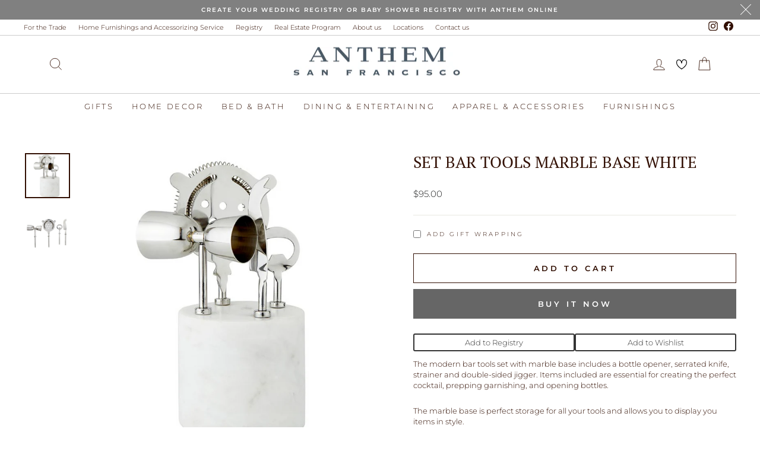

--- FILE ---
content_type: text/html; charset=utf-8
request_url: https://anthemsf.online/products/copy-of-spoon-shell-1
body_size: 39242
content:
<!doctype html>
<html class="no-js" lang="en" dir="ltr">
<head>
  


  <meta charset="utf-8">
  <meta http-equiv="X-UA-Compatible" content="IE=edge,chrome=1">
  <meta name="viewport" content="width=device-width,initial-scale=1">
  <meta name="theme-color" content="#666666">
  <link rel="canonical" href="https://anthemsf.online/products/copy-of-spoon-shell-1">
  <link rel="preconnect" href="https://cdn.shopify.com" crossorigin>
  <link rel="preconnect" href="https://fonts.shopifycdn.com" crossorigin>
  <link rel="dns-prefetch" href="https://productreviews.shopifycdn.com">
  <link rel="dns-prefetch" href="https://ajax.googleapis.com">
  <link rel="dns-prefetch" href="https://maps.googleapis.com">
  <link rel="dns-prefetch" href="https://maps.gstatic.com">  <!-- Google Tag Manager -->
<script>(function(w,d,s,l,i){w[l]=w[l]||[];w[l].push({'gtm.start':
new Date().getTime(),event:'gtm.js'});var f=d.getElementsByTagName(s)[0],
j=d.createElement(s),dl=l!='dataLayer'?'&l='+l:'';j.async=true;j.src=
'https://www.googletagmanager.com/gtm.js?id='+i+dl;f.parentNode.insertBefore(j,f);
})(window,document,'script','dataLayer','GTM-KWK85QWB');</script>
<!-- End Google Tag Manager -->
<meta name="google-site-verification" content="EGbnpDK1a-aTvMOJXiBK0PFFmfTl7Uzqh_sh51eqNBg" /><link rel="shortcut icon" href="//anthemsf.online/cdn/shop/files/Asset_2_1_32x32.png?v=1649175571" type="image/png" /><title>SET BAR TOOLS MARBLE BASE WHITE
&ndash; ANTHEM
</title>
<meta name="description" content="The modern bar tools set with marble base includes a bottle opener, serrated knife, strainer and double-sided jigger. Items included are essential for creating the perfect cocktail, prepping garnishing, and opening bottles. The marble base is perfect storage for all your tools and allows you to display you items in sty"><meta property="og:site_name" content="ANTHEM">
  <meta property="og:url" content="https://anthemsf.online/products/copy-of-spoon-shell-1">
  <meta property="og:title" content="SET BAR TOOLS MARBLE BASE WHITE">
  <meta property="og:type" content="product">
  <meta property="og:description" content="The modern bar tools set with marble base includes a bottle opener, serrated knife, strainer and double-sided jigger. Items included are essential for creating the perfect cocktail, prepping garnishing, and opening bottles. The marble base is perfect storage for all your tools and allows you to display you items in sty"><meta property="og:image" content="http://anthemsf.online/cdn/shop/files/71016.png?v=1709196554">
    <meta property="og:image:secure_url" content="https://anthemsf.online/cdn/shop/files/71016.png?v=1709196554">
    <meta property="og:image:width" content="1598">
    <meta property="og:image:height" content="1600"><meta name="twitter:site" content="@">
  <meta name="twitter:card" content="summary_large_image">
  <meta name="twitter:title" content="SET BAR TOOLS MARBLE BASE WHITE">
  <meta name="twitter:description" content="The modern bar tools set with marble base includes a bottle opener, serrated knife, strainer and double-sided jigger. Items included are essential for creating the perfect cocktail, prepping garnishing, and opening bottles. The marble base is perfect storage for all your tools and allows you to display you items in sty">
<style data-shopify>@font-face {
  font-family: "PT Serif";
  font-weight: 400;
  font-style: normal;
  font-display: swap;
  src: url("//anthemsf.online/cdn/fonts/pt_serif/ptserif_n4.5dc26655329dc6264a046fc444eea109ea514d3d.woff2") format("woff2"),
       url("//anthemsf.online/cdn/fonts/pt_serif/ptserif_n4.1549d2c00b7c71aa534c98bf662cdf9b8ae01b92.woff") format("woff");
}

  @font-face {
  font-family: Montserrat;
  font-weight: 300;
  font-style: normal;
  font-display: swap;
  src: url("//anthemsf.online/cdn/fonts/montserrat/montserrat_n3.29e699231893fd243e1620595067294bb067ba2a.woff2") format("woff2"),
       url("//anthemsf.online/cdn/fonts/montserrat/montserrat_n3.64ed56f012a53c08a49d49bd7e0c8d2f46119150.woff") format("woff");
}


  @font-face {
  font-family: Montserrat;
  font-weight: 600;
  font-style: normal;
  font-display: swap;
  src: url("//anthemsf.online/cdn/fonts/montserrat/montserrat_n6.1326b3e84230700ef15b3a29fb520639977513e0.woff2") format("woff2"),
       url("//anthemsf.online/cdn/fonts/montserrat/montserrat_n6.652f051080eb14192330daceed8cd53dfdc5ead9.woff") format("woff");
}

  @font-face {
  font-family: Montserrat;
  font-weight: 300;
  font-style: italic;
  font-display: swap;
  src: url("//anthemsf.online/cdn/fonts/montserrat/montserrat_i3.9cfee8ab0b9b229ed9a7652dff7d786e45a01df2.woff2") format("woff2"),
       url("//anthemsf.online/cdn/fonts/montserrat/montserrat_i3.68df04ba4494b4612ed6f9bf46b6c06246fa2fa4.woff") format("woff");
}

  @font-face {
  font-family: Montserrat;
  font-weight: 600;
  font-style: italic;
  font-display: swap;
  src: url("//anthemsf.online/cdn/fonts/montserrat/montserrat_i6.e90155dd2f004112a61c0322d66d1f59dadfa84b.woff2") format("woff2"),
       url("//anthemsf.online/cdn/fonts/montserrat/montserrat_i6.41470518d8e9d7f1bcdd29a447c2397e5393943f.woff") format("woff");
}

</style><link href="//anthemsf.online/cdn/shop/t/42/assets/slick.css?v=98340474046176884051755778749" rel="stylesheet" type="text/css" media="all" />
  <link href="//anthemsf.online/cdn/shop/t/42/assets/slick-theme.css?v=119896731727122538601755779297" rel="stylesheet" type="text/css" media="all" />
  <link href="//anthemsf.online/cdn/shop/t/42/assets/theme.css?v=96970844291651683391755874279" rel="stylesheet" type="text/css" media="all" />
<style data-shopify>:root {
    --typeHeaderPrimary: "PT Serif";
    --typeHeaderFallback: serif;
    --typeHeaderSize: 32px;
    --typeHeaderWeight: 400;
    --typeHeaderLineHeight: 1.3;
    --typeHeaderSpacing: 0.0em;

    --typeBasePrimary:Montserrat;
    --typeBaseFallback:sans-serif;
    --typeBaseSize: 13px;
    --typeBaseWeight: 300;
    --typeBaseSpacing: 0.0em;
    --typeBaseLineHeight: 1.4;
    --typeBaselineHeightMinus01: 1.3;

    --typeCollectionTitle: 15px;

    --iconWeight: 2px;
    --iconLinecaps: miter;

    
        --buttonRadius: 0;
    

    --colorGridOverlayOpacity: 0.1;
    --colorAnnouncement: #808080;
    --colorAnnouncementText: #ffffff;

    --colorBody: #ffffff;
    --colorBodyAlpha05: rgba(255, 255, 255, 0.05);
    --colorBodyDim: #f2f2f2;
    --colorBodyLightDim: #fafafa;
    --colorBodyMediumDim: #f5f5f5;


    --colorBorder: #e8e8e1;

    --colorBtnPrimary: #666666;
    --colorBtnPrimaryLight: #808080;
    --colorBtnPrimaryDim: #595959;
    --colorBtnPrimaryText: #ffffff;

    --colorCartDot: #ff4f33;

    --colorDrawers: #ffffff;
    --colorDrawersDim: #f2f2f2;
    --colorDrawerBorder: #e8e8e1;
    --colorDrawerText: #000000;
    --colorDrawerTextDark: #000000;
    --colorDrawerButton: #111111;
    --colorDrawerButtonText: #ffffff;

    --colorFooter: #ffffff;
    --colorFooterText: #000000;
    --colorFooterTextAlpha01: #000000;

    --colorGridOverlay: #000000;
    --colorGridOverlayOpacity: 0.1;

    --colorHeaderTextAlpha01: rgba(50, 16, 4, 0.1);

    --colorHeroText: #ffffff;

    --colorSmallImageBg: #ffffff;
    --colorLargeImageBg: #0f0f0f;

    --colorImageOverlay: #000000;
    --colorImageOverlayOpacity: 0.1;
    --colorImageOverlayTextShadow: 0.2;

    --colorLink: #321004;

    --colorModalBg: rgba(230, 230, 230, 0.6);

    --colorNav: #ffffff;
    --colorNavText: #321004;

    --colorPrice: #1c1d1d;

    --colorSaleTag: #1c1d1d;
    --colorSaleTagText: #ffffff;

    --colorTextBody: #321004;
    --colorTextBodyAlpha015: rgba(50, 16, 4, 0.15);
    --colorTextBodyAlpha005: rgba(50, 16, 4, 0.05);
    --colorTextBodyAlpha008: rgba(50, 16, 4, 0.08);
    --colorTextSavings: #c20000;

    --urlIcoSelect: url(//anthemsf.online/cdn/shop/t/42/assets/ico-select.svg);
    --urlIcoSelectFooter: url(//anthemsf.online/cdn/shop/t/42/assets/ico-select-footer.svg);
    --urlIcoSelectWhite: url(//anthemsf.online/cdn/shop/t/42/assets/ico-select-white.svg);

    --grid-gutter: 17px;
    --drawer-gutter: 20px;

    --sizeChartMargin: 25px 0;
    --sizeChartIconMargin: 5px;

    --newsletterReminderPadding: 40px;

    /*Shop Pay Installments*/
    --color-body-text: #321004;
    --color-body: #ffffff;
    --color-bg: #ffffff;
    }

    .placeholder-content {
    background-image: linear-gradient(100deg, #ffffff 40%, #f7f7f7 63%, #ffffff 79%);
    }</style><script>
    document.documentElement.className = document.documentElement.className.replace('no-js', 'js');

    window.theme = window.theme || {};
    theme.routes = {
      home: "/",
      cart: "/cart.js",
      cartPage: "/cart",
      cartAdd: "/cart/add.js",
      cartChange: "/cart/change.js",
      search: "/search",
      predictiveSearch: "/search/suggest"
    };
    theme.strings = {
      soldOut: "Sold Out",
      unavailable: "Unavailable",
      inStockLabel: "In stock, ready to ship",
      oneStockLabel: "Low stock - [count] item left",
      otherStockLabel: "Low stock - [count] items left",
      willNotShipUntil: "Ready to ship [date]",
      willBeInStockAfter: "Back in stock [date]",
      waitingForStock: "Backordered, shipping soon",
      savePrice: "Save [saved_amount]",
      cartEmpty: "Your cart is currently empty.",
      cartTermsConfirmation: "You must agree with the terms and conditions of sales to check out",
      searchCollections: "Collections",
      searchPages: "Pages",
      searchArticles: "Articles",
      productFrom: "from ",
      maxQuantity: "You can only have [quantity] of [title] in your cart."
    };
    theme.settings = {
      cartType: "drawer",
      isCustomerTemplate: false,
      moneyFormat: "${{amount}}",
      saveType: "dollar",
      productImageSize: "landscape",
      productImageCover: false,
      predictiveSearch: true,
      predictiveSearchType: null,
      predictiveSearchVendor: false,
      predictiveSearchPrice: false,
      quickView: false,
      themeName: 'Impulse',
      themeVersion: "8.0.0"
    };
  </script>

  <script>window.performance && window.performance.mark && window.performance.mark('shopify.content_for_header.start');</script><meta name="google-site-verification" content="faClOIPSJJbFxckpfzO7gO6nPU_SlkTzE_OTzEPxnJA">
<meta id="shopify-digital-wallet" name="shopify-digital-wallet" content="/14359076/digital_wallets/dialog">
<meta name="shopify-checkout-api-token" content="94e3820979c3e5401d2d4da1a15d46c0">
<meta id="in-context-paypal-metadata" data-shop-id="14359076" data-venmo-supported="false" data-environment="production" data-locale="en_US" data-paypal-v4="true" data-currency="USD">
<link rel="alternate" type="application/json+oembed" href="https://anthemsf.online/products/copy-of-spoon-shell-1.oembed">
<script async="async" src="/checkouts/internal/preloads.js?locale=en-US"></script>
<script id="apple-pay-shop-capabilities" type="application/json">{"shopId":14359076,"countryCode":"US","currencyCode":"USD","merchantCapabilities":["supports3DS"],"merchantId":"gid:\/\/shopify\/Shop\/14359076","merchantName":"ANTHEM","requiredBillingContactFields":["postalAddress","email","phone"],"requiredShippingContactFields":["postalAddress","email","phone"],"shippingType":"shipping","supportedNetworks":["visa","masterCard","amex"],"total":{"type":"pending","label":"ANTHEM","amount":"1.00"},"shopifyPaymentsEnabled":true,"supportsSubscriptions":true}</script>
<script id="shopify-features" type="application/json">{"accessToken":"94e3820979c3e5401d2d4da1a15d46c0","betas":["rich-media-storefront-analytics"],"domain":"anthemsf.online","predictiveSearch":true,"shopId":14359076,"locale":"en"}</script>
<script>var Shopify = Shopify || {};
Shopify.shop = "anthem-interiors.myshopify.com";
Shopify.locale = "en";
Shopify.currency = {"active":"USD","rate":"1.0"};
Shopify.country = "US";
Shopify.theme = {"name":"Latest Impulse | Implementations","id":135320895554,"schema_name":"Impulse","schema_version":"8.0.0","theme_store_id":857,"role":"main"};
Shopify.theme.handle = "null";
Shopify.theme.style = {"id":null,"handle":null};
Shopify.cdnHost = "anthemsf.online/cdn";
Shopify.routes = Shopify.routes || {};
Shopify.routes.root = "/";</script>
<script type="module">!function(o){(o.Shopify=o.Shopify||{}).modules=!0}(window);</script>
<script>!function(o){function n(){var o=[];function n(){o.push(Array.prototype.slice.apply(arguments))}return n.q=o,n}var t=o.Shopify=o.Shopify||{};t.loadFeatures=n(),t.autoloadFeatures=n()}(window);</script>
<script id="shop-js-analytics" type="application/json">{"pageType":"product"}</script>
<script defer="defer" async type="module" src="//anthemsf.online/cdn/shopifycloud/shop-js/modules/v2/client.init-shop-cart-sync_BN7fPSNr.en.esm.js"></script>
<script defer="defer" async type="module" src="//anthemsf.online/cdn/shopifycloud/shop-js/modules/v2/chunk.common_Cbph3Kss.esm.js"></script>
<script defer="defer" async type="module" src="//anthemsf.online/cdn/shopifycloud/shop-js/modules/v2/chunk.modal_DKumMAJ1.esm.js"></script>
<script type="module">
  await import("//anthemsf.online/cdn/shopifycloud/shop-js/modules/v2/client.init-shop-cart-sync_BN7fPSNr.en.esm.js");
await import("//anthemsf.online/cdn/shopifycloud/shop-js/modules/v2/chunk.common_Cbph3Kss.esm.js");
await import("//anthemsf.online/cdn/shopifycloud/shop-js/modules/v2/chunk.modal_DKumMAJ1.esm.js");

  window.Shopify.SignInWithShop?.initShopCartSync?.({"fedCMEnabled":true,"windoidEnabled":true});

</script>
<script>(function() {
  var isLoaded = false;
  function asyncLoad() {
    if (isLoaded) return;
    isLoaded = true;
    var urls = ["https:\/\/chimpstatic.com\/mcjs-connected\/js\/users\/7c044f988001c086d32f25f4b\/037697d68148ea98bd7877fbd.js?shop=anthem-interiors.myshopify.com","https:\/\/schemaplusfiles.s3.amazonaws.com\/loader.min.js?shop=anthem-interiors.myshopify.com","https:\/\/nulls.solutions\/shopify\/gift-wrap\/app\/js\/nulls-gift-wrap.js?shop=anthem-interiors.myshopify.com"];
    for (var i = 0; i < urls.length; i++) {
      var s = document.createElement('script');
      s.type = 'text/javascript';
      s.async = true;
      s.src = urls[i];
      var x = document.getElementsByTagName('script')[0];
      x.parentNode.insertBefore(s, x);
    }
  };
  if(window.attachEvent) {
    window.attachEvent('onload', asyncLoad);
  } else {
    window.addEventListener('load', asyncLoad, false);
  }
})();</script>
<script id="__st">var __st={"a":14359076,"offset":-28800,"reqid":"5219df7e-d8ba-448f-a911-d0c0a68315c7-1769915533","pageurl":"anthemsf.online\/products\/copy-of-spoon-shell-1","u":"5b7c7737bfcb","p":"product","rtyp":"product","rid":7076171972674};</script>
<script>window.ShopifyPaypalV4VisibilityTracking = true;</script>
<script id="captcha-bootstrap">!function(){'use strict';const t='contact',e='account',n='new_comment',o=[[t,t],['blogs',n],['comments',n],[t,'customer']],c=[[e,'customer_login'],[e,'guest_login'],[e,'recover_customer_password'],[e,'create_customer']],r=t=>t.map((([t,e])=>`form[action*='/${t}']:not([data-nocaptcha='true']) input[name='form_type'][value='${e}']`)).join(','),a=t=>()=>t?[...document.querySelectorAll(t)].map((t=>t.form)):[];function s(){const t=[...o],e=r(t);return a(e)}const i='password',u='form_key',d=['recaptcha-v3-token','g-recaptcha-response','h-captcha-response',i],f=()=>{try{return window.sessionStorage}catch{return}},m='__shopify_v',_=t=>t.elements[u];function p(t,e,n=!1){try{const o=window.sessionStorage,c=JSON.parse(o.getItem(e)),{data:r}=function(t){const{data:e,action:n}=t;return t[m]||n?{data:e,action:n}:{data:t,action:n}}(c);for(const[e,n]of Object.entries(r))t.elements[e]&&(t.elements[e].value=n);n&&o.removeItem(e)}catch(o){console.error('form repopulation failed',{error:o})}}const l='form_type',E='cptcha';function T(t){t.dataset[E]=!0}const w=window,h=w.document,L='Shopify',v='ce_forms',y='captcha';let A=!1;((t,e)=>{const n=(g='f06e6c50-85a8-45c8-87d0-21a2b65856fe',I='https://cdn.shopify.com/shopifycloud/storefront-forms-hcaptcha/ce_storefront_forms_captcha_hcaptcha.v1.5.2.iife.js',D={infoText:'Protected by hCaptcha',privacyText:'Privacy',termsText:'Terms'},(t,e,n)=>{const o=w[L][v],c=o.bindForm;if(c)return c(t,g,e,D).then(n);var r;o.q.push([[t,g,e,D],n]),r=I,A||(h.body.append(Object.assign(h.createElement('script'),{id:'captcha-provider',async:!0,src:r})),A=!0)});var g,I,D;w[L]=w[L]||{},w[L][v]=w[L][v]||{},w[L][v].q=[],w[L][y]=w[L][y]||{},w[L][y].protect=function(t,e){n(t,void 0,e),T(t)},Object.freeze(w[L][y]),function(t,e,n,w,h,L){const[v,y,A,g]=function(t,e,n){const i=e?o:[],u=t?c:[],d=[...i,...u],f=r(d),m=r(i),_=r(d.filter((([t,e])=>n.includes(e))));return[a(f),a(m),a(_),s()]}(w,h,L),I=t=>{const e=t.target;return e instanceof HTMLFormElement?e:e&&e.form},D=t=>v().includes(t);t.addEventListener('submit',(t=>{const e=I(t);if(!e)return;const n=D(e)&&!e.dataset.hcaptchaBound&&!e.dataset.recaptchaBound,o=_(e),c=g().includes(e)&&(!o||!o.value);(n||c)&&t.preventDefault(),c&&!n&&(function(t){try{if(!f())return;!function(t){const e=f();if(!e)return;const n=_(t);if(!n)return;const o=n.value;o&&e.removeItem(o)}(t);const e=Array.from(Array(32),(()=>Math.random().toString(36)[2])).join('');!function(t,e){_(t)||t.append(Object.assign(document.createElement('input'),{type:'hidden',name:u})),t.elements[u].value=e}(t,e),function(t,e){const n=f();if(!n)return;const o=[...t.querySelectorAll(`input[type='${i}']`)].map((({name:t})=>t)),c=[...d,...o],r={};for(const[a,s]of new FormData(t).entries())c.includes(a)||(r[a]=s);n.setItem(e,JSON.stringify({[m]:1,action:t.action,data:r}))}(t,e)}catch(e){console.error('failed to persist form',e)}}(e),e.submit())}));const S=(t,e)=>{t&&!t.dataset[E]&&(n(t,e.some((e=>e===t))),T(t))};for(const o of['focusin','change'])t.addEventListener(o,(t=>{const e=I(t);D(e)&&S(e,y())}));const B=e.get('form_key'),M=e.get(l),P=B&&M;t.addEventListener('DOMContentLoaded',(()=>{const t=y();if(P)for(const e of t)e.elements[l].value===M&&p(e,B);[...new Set([...A(),...v().filter((t=>'true'===t.dataset.shopifyCaptcha))])].forEach((e=>S(e,t)))}))}(h,new URLSearchParams(w.location.search),n,t,e,['guest_login'])})(!0,!0)}();</script>
<script integrity="sha256-4kQ18oKyAcykRKYeNunJcIwy7WH5gtpwJnB7kiuLZ1E=" data-source-attribution="shopify.loadfeatures" defer="defer" src="//anthemsf.online/cdn/shopifycloud/storefront/assets/storefront/load_feature-a0a9edcb.js" crossorigin="anonymous"></script>
<script data-source-attribution="shopify.dynamic_checkout.dynamic.init">var Shopify=Shopify||{};Shopify.PaymentButton=Shopify.PaymentButton||{isStorefrontPortableWallets:!0,init:function(){window.Shopify.PaymentButton.init=function(){};var t=document.createElement("script");t.src="https://anthemsf.online/cdn/shopifycloud/portable-wallets/latest/portable-wallets.en.js",t.type="module",document.head.appendChild(t)}};
</script>
<script data-source-attribution="shopify.dynamic_checkout.buyer_consent">
  function portableWalletsHideBuyerConsent(e){var t=document.getElementById("shopify-buyer-consent"),n=document.getElementById("shopify-subscription-policy-button");t&&n&&(t.classList.add("hidden"),t.setAttribute("aria-hidden","true"),n.removeEventListener("click",e))}function portableWalletsShowBuyerConsent(e){var t=document.getElementById("shopify-buyer-consent"),n=document.getElementById("shopify-subscription-policy-button");t&&n&&(t.classList.remove("hidden"),t.removeAttribute("aria-hidden"),n.addEventListener("click",e))}window.Shopify?.PaymentButton&&(window.Shopify.PaymentButton.hideBuyerConsent=portableWalletsHideBuyerConsent,window.Shopify.PaymentButton.showBuyerConsent=portableWalletsShowBuyerConsent);
</script>
<script>
  function portableWalletsCleanup(e){e&&e.src&&console.error("Failed to load portable wallets script "+e.src);var t=document.querySelectorAll("shopify-accelerated-checkout .shopify-payment-button__skeleton, shopify-accelerated-checkout-cart .wallet-cart-button__skeleton"),e=document.getElementById("shopify-buyer-consent");for(let e=0;e<t.length;e++)t[e].remove();e&&e.remove()}function portableWalletsNotLoadedAsModule(e){e instanceof ErrorEvent&&"string"==typeof e.message&&e.message.includes("import.meta")&&"string"==typeof e.filename&&e.filename.includes("portable-wallets")&&(window.removeEventListener("error",portableWalletsNotLoadedAsModule),window.Shopify.PaymentButton.failedToLoad=e,"loading"===document.readyState?document.addEventListener("DOMContentLoaded",window.Shopify.PaymentButton.init):window.Shopify.PaymentButton.init())}window.addEventListener("error",portableWalletsNotLoadedAsModule);
</script>

<script type="module" src="https://anthemsf.online/cdn/shopifycloud/portable-wallets/latest/portable-wallets.en.js" onError="portableWalletsCleanup(this)" crossorigin="anonymous"></script>
<script nomodule>
  document.addEventListener("DOMContentLoaded", portableWalletsCleanup);
</script>

<link id="shopify-accelerated-checkout-styles" rel="stylesheet" media="screen" href="https://anthemsf.online/cdn/shopifycloud/portable-wallets/latest/accelerated-checkout-backwards-compat.css" crossorigin="anonymous">
<style id="shopify-accelerated-checkout-cart">
        #shopify-buyer-consent {
  margin-top: 1em;
  display: inline-block;
  width: 100%;
}

#shopify-buyer-consent.hidden {
  display: none;
}

#shopify-subscription-policy-button {
  background: none;
  border: none;
  padding: 0;
  text-decoration: underline;
  font-size: inherit;
  cursor: pointer;
}

#shopify-subscription-policy-button::before {
  box-shadow: none;
}

      </style>

<script>window.performance && window.performance.mark && window.performance.mark('shopify.content_for_header.end');</script>

  <script src="//anthemsf.online/cdn/shop/t/42/assets/vendor-scripts-v11.js" defer="defer"></script><script src="//anthemsf.online/cdn/shop/t/42/assets/jquery-2.2.4.min.js?v=98014222988859431451755778263" defer="defer"></script>
  <script src="//anthemsf.online/cdn/shop/t/42/assets/slick.min.js?v=71779134894361685811755778873" defer="defer"></script>
  <script src="//anthemsf.online/cdn/shop/t/42/assets/theme.js?v=149434177131880983431755864176" defer="defer"></script>
<!-- BEGIN app block: shopify://apps/gift-reggie-gift-registry/blocks/app-embed-block/00fe746e-081c-46a2-a15d-bcbd6f41b0f0 --><script type="application/json" id="gift_reggie_data">
  {
    "storefrontAccessToken": "465c0a28e353da0c0fde976ea2e5837e",
    "registryId": null,
    "registryAdmin": null,
    "customerId": null,
    

    "productId": 7076171972674,
    "rootUrl": "\/",
    "accountLoginUrl": "\/customer_authentication\/login",
    "accountLoginReturnParam": "return_to=",
    "currentLanguage": null,

    "button_layout": "column",
    "button_order": "registry_wishlist",
    "button_alignment": "justify",
    "behavior_on_no_id": "disable",
    "wishlist_button_visibility": "everyone",
    "registry_button_visibility": "everyone",
    "registry_button_behavior": "ajax",
    "online_store_version": "2",
    "button_location_override": "",
    "button_location_override_position": "inside",

    "wishlist_button_appearance": "button",
    "registry_button_appearance": "button",
    "wishlist_button_classname": "",
    "registry_button_classname": "",
    "wishlist_button_image_not_present": null,
    "wishlist_button_image_is_present": null,
    "registry_button_image": null,

    "checkout_button_selector": "",

    "i18n": {
      "wishlist": {
        "idleAdd": "Add to Wishlist",
        "idleRemove": "Remove from Wishlist",
        "pending": "...",
        "successAdd": "Added to Wishlist",
        "successRemove": "Removed from Wishlist",
        "noVariant": "Add to Wishlist",
        "error": "Error"
      },
      "registry": {
        "idleAdd": "Add to Registry",
        "idleRemove": "Remove from Registry",
        "pending": "...",
        "successAdd": "Added to Registry",
        "successRemove": "Removed from Registry",
        "noVariant": "Add to Registry",
        "error": "Error"
      }
    }
  }
</script>
<style>
  :root {
    --gift-reggie-wishlist-button-background-color: #ffffff;
    --gift-reggie-wishlist-button-text-color: #333333;
    --gift-reggie-registry-button-background-color: #ffffff;
    --gift-reggie-registry-button-text-color: #333333;
  }
</style><style>
    
  </style>
<!-- END app block --><!-- BEGIN app block: shopify://apps/instafeed/blocks/head-block/c447db20-095d-4a10-9725-b5977662c9d5 --><link rel="preconnect" href="https://cdn.nfcube.com/">
<link rel="preconnect" href="https://scontent.cdninstagram.com/">


  <script>
    document.addEventListener('DOMContentLoaded', function () {
      let instafeedScript = document.createElement('script');

      
        instafeedScript.src = 'https://cdn.nfcube.com/instafeed-77f2b149af49a7f9f9f3cf9666bdb5c0.js';
      

      document.body.appendChild(instafeedScript);
    });
  </script>





<!-- END app block --><script src="https://cdn.shopify.com/extensions/019c0b7b-151f-7a0c-9fc8-31030d13bded/gift-reggie-gift-registry-128/assets/app-embed-block.js" type="text/javascript" defer="defer"></script>
<link href="https://cdn.shopify.com/extensions/019c0b7b-151f-7a0c-9fc8-31030d13bded/gift-reggie-gift-registry-128/assets/app-embed-block.css" rel="stylesheet" type="text/css" media="all">
<script src="https://cdn.shopify.com/extensions/019c08c9-c9a9-701f-9f85-160428abf318/pdf-invoice-customizer-1-122/assets/invoice_download_embed.js" type="text/javascript" defer="defer"></script>
<link href="https://cdn.shopify.com/extensions/019c08c9-c9a9-701f-9f85-160428abf318/pdf-invoice-customizer-1-122/assets/style.css" rel="stylesheet" type="text/css" media="all">
<link href="https://monorail-edge.shopifysvc.com" rel="dns-prefetch">
<script>(function(){if ("sendBeacon" in navigator && "performance" in window) {try {var session_token_from_headers = performance.getEntriesByType('navigation')[0].serverTiming.find(x => x.name == '_s').description;} catch {var session_token_from_headers = undefined;}var session_cookie_matches = document.cookie.match(/_shopify_s=([^;]*)/);var session_token_from_cookie = session_cookie_matches && session_cookie_matches.length === 2 ? session_cookie_matches[1] : "";var session_token = session_token_from_headers || session_token_from_cookie || "";function handle_abandonment_event(e) {var entries = performance.getEntries().filter(function(entry) {return /monorail-edge.shopifysvc.com/.test(entry.name);});if (!window.abandonment_tracked && entries.length === 0) {window.abandonment_tracked = true;var currentMs = Date.now();var navigation_start = performance.timing.navigationStart;var payload = {shop_id: 14359076,url: window.location.href,navigation_start,duration: currentMs - navigation_start,session_token,page_type: "product"};window.navigator.sendBeacon("https://monorail-edge.shopifysvc.com/v1/produce", JSON.stringify({schema_id: "online_store_buyer_site_abandonment/1.1",payload: payload,metadata: {event_created_at_ms: currentMs,event_sent_at_ms: currentMs}}));}}window.addEventListener('pagehide', handle_abandonment_event);}}());</script>
<script id="web-pixels-manager-setup">(function e(e,d,r,n,o){if(void 0===o&&(o={}),!Boolean(null===(a=null===(i=window.Shopify)||void 0===i?void 0:i.analytics)||void 0===a?void 0:a.replayQueue)){var i,a;window.Shopify=window.Shopify||{};var t=window.Shopify;t.analytics=t.analytics||{};var s=t.analytics;s.replayQueue=[],s.publish=function(e,d,r){return s.replayQueue.push([e,d,r]),!0};try{self.performance.mark("wpm:start")}catch(e){}var l=function(){var e={modern:/Edge?\/(1{2}[4-9]|1[2-9]\d|[2-9]\d{2}|\d{4,})\.\d+(\.\d+|)|Firefox\/(1{2}[4-9]|1[2-9]\d|[2-9]\d{2}|\d{4,})\.\d+(\.\d+|)|Chrom(ium|e)\/(9{2}|\d{3,})\.\d+(\.\d+|)|(Maci|X1{2}).+ Version\/(15\.\d+|(1[6-9]|[2-9]\d|\d{3,})\.\d+)([,.]\d+|)( \(\w+\)|)( Mobile\/\w+|) Safari\/|Chrome.+OPR\/(9{2}|\d{3,})\.\d+\.\d+|(CPU[ +]OS|iPhone[ +]OS|CPU[ +]iPhone|CPU IPhone OS|CPU iPad OS)[ +]+(15[._]\d+|(1[6-9]|[2-9]\d|\d{3,})[._]\d+)([._]\d+|)|Android:?[ /-](13[3-9]|1[4-9]\d|[2-9]\d{2}|\d{4,})(\.\d+|)(\.\d+|)|Android.+Firefox\/(13[5-9]|1[4-9]\d|[2-9]\d{2}|\d{4,})\.\d+(\.\d+|)|Android.+Chrom(ium|e)\/(13[3-9]|1[4-9]\d|[2-9]\d{2}|\d{4,})\.\d+(\.\d+|)|SamsungBrowser\/([2-9]\d|\d{3,})\.\d+/,legacy:/Edge?\/(1[6-9]|[2-9]\d|\d{3,})\.\d+(\.\d+|)|Firefox\/(5[4-9]|[6-9]\d|\d{3,})\.\d+(\.\d+|)|Chrom(ium|e)\/(5[1-9]|[6-9]\d|\d{3,})\.\d+(\.\d+|)([\d.]+$|.*Safari\/(?![\d.]+ Edge\/[\d.]+$))|(Maci|X1{2}).+ Version\/(10\.\d+|(1[1-9]|[2-9]\d|\d{3,})\.\d+)([,.]\d+|)( \(\w+\)|)( Mobile\/\w+|) Safari\/|Chrome.+OPR\/(3[89]|[4-9]\d|\d{3,})\.\d+\.\d+|(CPU[ +]OS|iPhone[ +]OS|CPU[ +]iPhone|CPU IPhone OS|CPU iPad OS)[ +]+(10[._]\d+|(1[1-9]|[2-9]\d|\d{3,})[._]\d+)([._]\d+|)|Android:?[ /-](13[3-9]|1[4-9]\d|[2-9]\d{2}|\d{4,})(\.\d+|)(\.\d+|)|Mobile Safari.+OPR\/([89]\d|\d{3,})\.\d+\.\d+|Android.+Firefox\/(13[5-9]|1[4-9]\d|[2-9]\d{2}|\d{4,})\.\d+(\.\d+|)|Android.+Chrom(ium|e)\/(13[3-9]|1[4-9]\d|[2-9]\d{2}|\d{4,})\.\d+(\.\d+|)|Android.+(UC? ?Browser|UCWEB|U3)[ /]?(15\.([5-9]|\d{2,})|(1[6-9]|[2-9]\d|\d{3,})\.\d+)\.\d+|SamsungBrowser\/(5\.\d+|([6-9]|\d{2,})\.\d+)|Android.+MQ{2}Browser\/(14(\.(9|\d{2,})|)|(1[5-9]|[2-9]\d|\d{3,})(\.\d+|))(\.\d+|)|K[Aa][Ii]OS\/(3\.\d+|([4-9]|\d{2,})\.\d+)(\.\d+|)/},d=e.modern,r=e.legacy,n=navigator.userAgent;return n.match(d)?"modern":n.match(r)?"legacy":"unknown"}(),u="modern"===l?"modern":"legacy",c=(null!=n?n:{modern:"",legacy:""})[u],f=function(e){return[e.baseUrl,"/wpm","/b",e.hashVersion,"modern"===e.buildTarget?"m":"l",".js"].join("")}({baseUrl:d,hashVersion:r,buildTarget:u}),m=function(e){var d=e.version,r=e.bundleTarget,n=e.surface,o=e.pageUrl,i=e.monorailEndpoint;return{emit:function(e){var a=e.status,t=e.errorMsg,s=(new Date).getTime(),l=JSON.stringify({metadata:{event_sent_at_ms:s},events:[{schema_id:"web_pixels_manager_load/3.1",payload:{version:d,bundle_target:r,page_url:o,status:a,surface:n,error_msg:t},metadata:{event_created_at_ms:s}}]});if(!i)return console&&console.warn&&console.warn("[Web Pixels Manager] No Monorail endpoint provided, skipping logging."),!1;try{return self.navigator.sendBeacon.bind(self.navigator)(i,l)}catch(e){}var u=new XMLHttpRequest;try{return u.open("POST",i,!0),u.setRequestHeader("Content-Type","text/plain"),u.send(l),!0}catch(e){return console&&console.warn&&console.warn("[Web Pixels Manager] Got an unhandled error while logging to Monorail."),!1}}}}({version:r,bundleTarget:l,surface:e.surface,pageUrl:self.location.href,monorailEndpoint:e.monorailEndpoint});try{o.browserTarget=l,function(e){var d=e.src,r=e.async,n=void 0===r||r,o=e.onload,i=e.onerror,a=e.sri,t=e.scriptDataAttributes,s=void 0===t?{}:t,l=document.createElement("script"),u=document.querySelector("head"),c=document.querySelector("body");if(l.async=n,l.src=d,a&&(l.integrity=a,l.crossOrigin="anonymous"),s)for(var f in s)if(Object.prototype.hasOwnProperty.call(s,f))try{l.dataset[f]=s[f]}catch(e){}if(o&&l.addEventListener("load",o),i&&l.addEventListener("error",i),u)u.appendChild(l);else{if(!c)throw new Error("Did not find a head or body element to append the script");c.appendChild(l)}}({src:f,async:!0,onload:function(){if(!function(){var e,d;return Boolean(null===(d=null===(e=window.Shopify)||void 0===e?void 0:e.analytics)||void 0===d?void 0:d.initialized)}()){var d=window.webPixelsManager.init(e)||void 0;if(d){var r=window.Shopify.analytics;r.replayQueue.forEach((function(e){var r=e[0],n=e[1],o=e[2];d.publishCustomEvent(r,n,o)})),r.replayQueue=[],r.publish=d.publishCustomEvent,r.visitor=d.visitor,r.initialized=!0}}},onerror:function(){return m.emit({status:"failed",errorMsg:"".concat(f," has failed to load")})},sri:function(e){var d=/^sha384-[A-Za-z0-9+/=]+$/;return"string"==typeof e&&d.test(e)}(c)?c:"",scriptDataAttributes:o}),m.emit({status:"loading"})}catch(e){m.emit({status:"failed",errorMsg:(null==e?void 0:e.message)||"Unknown error"})}}})({shopId: 14359076,storefrontBaseUrl: "https://anthemsf.online",extensionsBaseUrl: "https://extensions.shopifycdn.com/cdn/shopifycloud/web-pixels-manager",monorailEndpoint: "https://monorail-edge.shopifysvc.com/unstable/produce_batch",surface: "storefront-renderer",enabledBetaFlags: ["2dca8a86"],webPixelsConfigList: [{"id":"1366392898","configuration":"{\"pixelCode\":\"D4613N3C77U76PVIJB50\"}","eventPayloadVersion":"v1","runtimeContext":"STRICT","scriptVersion":"22e92c2ad45662f435e4801458fb78cc","type":"APP","apiClientId":4383523,"privacyPurposes":["ANALYTICS","MARKETING","SALE_OF_DATA"],"dataSharingAdjustments":{"protectedCustomerApprovalScopes":["read_customer_address","read_customer_email","read_customer_name","read_customer_personal_data","read_customer_phone"]}},{"id":"454950978","configuration":"{\"config\":\"{\\\"pixel_id\\\":\\\"G-8D5EY46VK3\\\",\\\"google_tag_ids\\\":[\\\"G-8D5EY46VK3\\\",\\\"GT-TWZCN6N\\\"],\\\"target_country\\\":\\\"US\\\",\\\"gtag_events\\\":[{\\\"type\\\":\\\"search\\\",\\\"action_label\\\":\\\"G-8D5EY46VK3\\\"},{\\\"type\\\":\\\"begin_checkout\\\",\\\"action_label\\\":\\\"G-8D5EY46VK3\\\"},{\\\"type\\\":\\\"view_item\\\",\\\"action_label\\\":[\\\"G-8D5EY46VK3\\\",\\\"MC-X7RPJW89DZ\\\"]},{\\\"type\\\":\\\"purchase\\\",\\\"action_label\\\":[\\\"G-8D5EY46VK3\\\",\\\"MC-X7RPJW89DZ\\\"]},{\\\"type\\\":\\\"page_view\\\",\\\"action_label\\\":[\\\"G-8D5EY46VK3\\\",\\\"MC-X7RPJW89DZ\\\"]},{\\\"type\\\":\\\"add_payment_info\\\",\\\"action_label\\\":\\\"G-8D5EY46VK3\\\"},{\\\"type\\\":\\\"add_to_cart\\\",\\\"action_label\\\":\\\"G-8D5EY46VK3\\\"}],\\\"enable_monitoring_mode\\\":false}\"}","eventPayloadVersion":"v1","runtimeContext":"OPEN","scriptVersion":"b2a88bafab3e21179ed38636efcd8a93","type":"APP","apiClientId":1780363,"privacyPurposes":[],"dataSharingAdjustments":{"protectedCustomerApprovalScopes":["read_customer_address","read_customer_email","read_customer_name","read_customer_personal_data","read_customer_phone"]}},{"id":"144965698","configuration":"{\"pixel_id\":\"2346369098948967\",\"pixel_type\":\"facebook_pixel\",\"metaapp_system_user_token\":\"-\"}","eventPayloadVersion":"v1","runtimeContext":"OPEN","scriptVersion":"ca16bc87fe92b6042fbaa3acc2fbdaa6","type":"APP","apiClientId":2329312,"privacyPurposes":["ANALYTICS","MARKETING","SALE_OF_DATA"],"dataSharingAdjustments":{"protectedCustomerApprovalScopes":["read_customer_address","read_customer_email","read_customer_name","read_customer_personal_data","read_customer_phone"]}},{"id":"70418498","eventPayloadVersion":"v1","runtimeContext":"LAX","scriptVersion":"1","type":"CUSTOM","privacyPurposes":["MARKETING"],"name":"Meta pixel (migrated)"},{"id":"shopify-app-pixel","configuration":"{}","eventPayloadVersion":"v1","runtimeContext":"STRICT","scriptVersion":"0450","apiClientId":"shopify-pixel","type":"APP","privacyPurposes":["ANALYTICS","MARKETING"]},{"id":"shopify-custom-pixel","eventPayloadVersion":"v1","runtimeContext":"LAX","scriptVersion":"0450","apiClientId":"shopify-pixel","type":"CUSTOM","privacyPurposes":["ANALYTICS","MARKETING"]}],isMerchantRequest: false,initData: {"shop":{"name":"ANTHEM","paymentSettings":{"currencyCode":"USD"},"myshopifyDomain":"anthem-interiors.myshopify.com","countryCode":"US","storefrontUrl":"https:\/\/anthemsf.online"},"customer":null,"cart":null,"checkout":null,"productVariants":[{"price":{"amount":95.0,"currencyCode":"USD"},"product":{"title":"SET BAR TOOLS MARBLE BASE WHITE","vendor":"SANTA BARBARA DESIGN STUDIO BY CREATIVE BRANDS","id":"7076171972674","untranslatedTitle":"SET BAR TOOLS MARBLE BASE WHITE","url":"\/products\/copy-of-spoon-shell-1","type":"Bar Sets"},"id":"40815887646786","image":{"src":"\/\/anthemsf.online\/cdn\/shop\/files\/71016.png?v=1709196554"},"sku":"71016","title":"Default Title","untranslatedTitle":"Default Title"}],"purchasingCompany":null},},"https://anthemsf.online/cdn","1d2a099fw23dfb22ep557258f5m7a2edbae",{"modern":"","legacy":""},{"shopId":"14359076","storefrontBaseUrl":"https:\/\/anthemsf.online","extensionBaseUrl":"https:\/\/extensions.shopifycdn.com\/cdn\/shopifycloud\/web-pixels-manager","surface":"storefront-renderer","enabledBetaFlags":"[\"2dca8a86\"]","isMerchantRequest":"false","hashVersion":"1d2a099fw23dfb22ep557258f5m7a2edbae","publish":"custom","events":"[[\"page_viewed\",{}],[\"product_viewed\",{\"productVariant\":{\"price\":{\"amount\":95.0,\"currencyCode\":\"USD\"},\"product\":{\"title\":\"SET BAR TOOLS MARBLE BASE WHITE\",\"vendor\":\"SANTA BARBARA DESIGN STUDIO BY CREATIVE BRANDS\",\"id\":\"7076171972674\",\"untranslatedTitle\":\"SET BAR TOOLS MARBLE BASE WHITE\",\"url\":\"\/products\/copy-of-spoon-shell-1\",\"type\":\"Bar Sets\"},\"id\":\"40815887646786\",\"image\":{\"src\":\"\/\/anthemsf.online\/cdn\/shop\/files\/71016.png?v=1709196554\"},\"sku\":\"71016\",\"title\":\"Default Title\",\"untranslatedTitle\":\"Default Title\"}}]]"});</script><script>
  window.ShopifyAnalytics = window.ShopifyAnalytics || {};
  window.ShopifyAnalytics.meta = window.ShopifyAnalytics.meta || {};
  window.ShopifyAnalytics.meta.currency = 'USD';
  var meta = {"product":{"id":7076171972674,"gid":"gid:\/\/shopify\/Product\/7076171972674","vendor":"SANTA BARBARA DESIGN STUDIO BY CREATIVE BRANDS","type":"Bar Sets","handle":"copy-of-spoon-shell-1","variants":[{"id":40815887646786,"price":9500,"name":"SET BAR TOOLS MARBLE BASE WHITE","public_title":null,"sku":"71016"}],"remote":false},"page":{"pageType":"product","resourceType":"product","resourceId":7076171972674,"requestId":"5219df7e-d8ba-448f-a911-d0c0a68315c7-1769915533"}};
  for (var attr in meta) {
    window.ShopifyAnalytics.meta[attr] = meta[attr];
  }
</script>
<script class="analytics">
  (function () {
    var customDocumentWrite = function(content) {
      var jquery = null;

      if (window.jQuery) {
        jquery = window.jQuery;
      } else if (window.Checkout && window.Checkout.$) {
        jquery = window.Checkout.$;
      }

      if (jquery) {
        jquery('body').append(content);
      }
    };

    var hasLoggedConversion = function(token) {
      if (token) {
        return document.cookie.indexOf('loggedConversion=' + token) !== -1;
      }
      return false;
    }

    var setCookieIfConversion = function(token) {
      if (token) {
        var twoMonthsFromNow = new Date(Date.now());
        twoMonthsFromNow.setMonth(twoMonthsFromNow.getMonth() + 2);

        document.cookie = 'loggedConversion=' + token + '; expires=' + twoMonthsFromNow;
      }
    }

    var trekkie = window.ShopifyAnalytics.lib = window.trekkie = window.trekkie || [];
    if (trekkie.integrations) {
      return;
    }
    trekkie.methods = [
      'identify',
      'page',
      'ready',
      'track',
      'trackForm',
      'trackLink'
    ];
    trekkie.factory = function(method) {
      return function() {
        var args = Array.prototype.slice.call(arguments);
        args.unshift(method);
        trekkie.push(args);
        return trekkie;
      };
    };
    for (var i = 0; i < trekkie.methods.length; i++) {
      var key = trekkie.methods[i];
      trekkie[key] = trekkie.factory(key);
    }
    trekkie.load = function(config) {
      trekkie.config = config || {};
      trekkie.config.initialDocumentCookie = document.cookie;
      var first = document.getElementsByTagName('script')[0];
      var script = document.createElement('script');
      script.type = 'text/javascript';
      script.onerror = function(e) {
        var scriptFallback = document.createElement('script');
        scriptFallback.type = 'text/javascript';
        scriptFallback.onerror = function(error) {
                var Monorail = {
      produce: function produce(monorailDomain, schemaId, payload) {
        var currentMs = new Date().getTime();
        var event = {
          schema_id: schemaId,
          payload: payload,
          metadata: {
            event_created_at_ms: currentMs,
            event_sent_at_ms: currentMs
          }
        };
        return Monorail.sendRequest("https://" + monorailDomain + "/v1/produce", JSON.stringify(event));
      },
      sendRequest: function sendRequest(endpointUrl, payload) {
        // Try the sendBeacon API
        if (window && window.navigator && typeof window.navigator.sendBeacon === 'function' && typeof window.Blob === 'function' && !Monorail.isIos12()) {
          var blobData = new window.Blob([payload], {
            type: 'text/plain'
          });

          if (window.navigator.sendBeacon(endpointUrl, blobData)) {
            return true;
          } // sendBeacon was not successful

        } // XHR beacon

        var xhr = new XMLHttpRequest();

        try {
          xhr.open('POST', endpointUrl);
          xhr.setRequestHeader('Content-Type', 'text/plain');
          xhr.send(payload);
        } catch (e) {
          console.log(e);
        }

        return false;
      },
      isIos12: function isIos12() {
        return window.navigator.userAgent.lastIndexOf('iPhone; CPU iPhone OS 12_') !== -1 || window.navigator.userAgent.lastIndexOf('iPad; CPU OS 12_') !== -1;
      }
    };
    Monorail.produce('monorail-edge.shopifysvc.com',
      'trekkie_storefront_load_errors/1.1',
      {shop_id: 14359076,
      theme_id: 135320895554,
      app_name: "storefront",
      context_url: window.location.href,
      source_url: "//anthemsf.online/cdn/s/trekkie.storefront.c59ea00e0474b293ae6629561379568a2d7c4bba.min.js"});

        };
        scriptFallback.async = true;
        scriptFallback.src = '//anthemsf.online/cdn/s/trekkie.storefront.c59ea00e0474b293ae6629561379568a2d7c4bba.min.js';
        first.parentNode.insertBefore(scriptFallback, first);
      };
      script.async = true;
      script.src = '//anthemsf.online/cdn/s/trekkie.storefront.c59ea00e0474b293ae6629561379568a2d7c4bba.min.js';
      first.parentNode.insertBefore(script, first);
    };
    trekkie.load(
      {"Trekkie":{"appName":"storefront","development":false,"defaultAttributes":{"shopId":14359076,"isMerchantRequest":null,"themeId":135320895554,"themeCityHash":"8546504262357635016","contentLanguage":"en","currency":"USD","eventMetadataId":"c931ef12-67a3-4e5f-be81-b6b8116fcc1d"},"isServerSideCookieWritingEnabled":true,"monorailRegion":"shop_domain","enabledBetaFlags":["65f19447","b5387b81"]},"Session Attribution":{},"S2S":{"facebookCapiEnabled":true,"source":"trekkie-storefront-renderer","apiClientId":580111}}
    );

    var loaded = false;
    trekkie.ready(function() {
      if (loaded) return;
      loaded = true;

      window.ShopifyAnalytics.lib = window.trekkie;

      var originalDocumentWrite = document.write;
      document.write = customDocumentWrite;
      try { window.ShopifyAnalytics.merchantGoogleAnalytics.call(this); } catch(error) {};
      document.write = originalDocumentWrite;

      window.ShopifyAnalytics.lib.page(null,{"pageType":"product","resourceType":"product","resourceId":7076171972674,"requestId":"5219df7e-d8ba-448f-a911-d0c0a68315c7-1769915533","shopifyEmitted":true});

      var match = window.location.pathname.match(/checkouts\/(.+)\/(thank_you|post_purchase)/)
      var token = match? match[1]: undefined;
      if (!hasLoggedConversion(token)) {
        setCookieIfConversion(token);
        window.ShopifyAnalytics.lib.track("Viewed Product",{"currency":"USD","variantId":40815887646786,"productId":7076171972674,"productGid":"gid:\/\/shopify\/Product\/7076171972674","name":"SET BAR TOOLS MARBLE BASE WHITE","price":"95.00","sku":"71016","brand":"SANTA BARBARA DESIGN STUDIO BY CREATIVE BRANDS","variant":null,"category":"Bar Sets","nonInteraction":true,"remote":false},undefined,undefined,{"shopifyEmitted":true});
      window.ShopifyAnalytics.lib.track("monorail:\/\/trekkie_storefront_viewed_product\/1.1",{"currency":"USD","variantId":40815887646786,"productId":7076171972674,"productGid":"gid:\/\/shopify\/Product\/7076171972674","name":"SET BAR TOOLS MARBLE BASE WHITE","price":"95.00","sku":"71016","brand":"SANTA BARBARA DESIGN STUDIO BY CREATIVE BRANDS","variant":null,"category":"Bar Sets","nonInteraction":true,"remote":false,"referer":"https:\/\/anthemsf.online\/products\/copy-of-spoon-shell-1"});
      }
    });


        var eventsListenerScript = document.createElement('script');
        eventsListenerScript.async = true;
        eventsListenerScript.src = "//anthemsf.online/cdn/shopifycloud/storefront/assets/shop_events_listener-3da45d37.js";
        document.getElementsByTagName('head')[0].appendChild(eventsListenerScript);

})();</script>
  <script>
  if (!window.ga || (window.ga && typeof window.ga !== 'function')) {
    window.ga = function ga() {
      (window.ga.q = window.ga.q || []).push(arguments);
      if (window.Shopify && window.Shopify.analytics && typeof window.Shopify.analytics.publish === 'function') {
        window.Shopify.analytics.publish("ga_stub_called", {}, {sendTo: "google_osp_migration"});
      }
      console.error("Shopify's Google Analytics stub called with:", Array.from(arguments), "\nSee https://help.shopify.com/manual/promoting-marketing/pixels/pixel-migration#google for more information.");
    };
    if (window.Shopify && window.Shopify.analytics && typeof window.Shopify.analytics.publish === 'function') {
      window.Shopify.analytics.publish("ga_stub_initialized", {}, {sendTo: "google_osp_migration"});
    }
  }
</script>
<script
  defer
  src="https://anthemsf.online/cdn/shopifycloud/perf-kit/shopify-perf-kit-3.1.0.min.js"
  data-application="storefront-renderer"
  data-shop-id="14359076"
  data-render-region="gcp-us-central1"
  data-page-type="product"
  data-theme-instance-id="135320895554"
  data-theme-name="Impulse"
  data-theme-version="8.0.0"
  data-monorail-region="shop_domain"
  data-resource-timing-sampling-rate="10"
  data-shs="true"
  data-shs-beacon="true"
  data-shs-export-with-fetch="true"
  data-shs-logs-sample-rate="1"
  data-shs-beacon-endpoint="https://anthemsf.online/api/collect"
></script>
</head>

<body class="template-product" data-center-text="true" data-button_style="square" data-type_header_capitalize="false" data-type_headers_align_text="true" data-type_product_capitalize="true" data-swatch_style="round" >
<!-- Google Tag Manager (noscript) -->
<noscript><iframe src="https://www.googletagmanager.com/ns.html?id=GTM-KWK85QWB"
height="0" width="0" style="display:none;visibility:hidden"></iframe></noscript>
<!-- End Google Tag Manager (noscript) -->
  <a class="in-page-link visually-hidden skip-link" href="#MainContent">Skip to content</a>

  <div id="PageContainer" class="page-container">
    <div class="transition-body"><!-- BEGIN sections: header-group -->
<div id="shopify-section-sections--17202747572290__header" class="shopify-section shopify-section-group-header-group">

<div id="NavDrawer" class="drawer drawer--left">
  <div class="drawer__contents">
    <div class="drawer__fixed-header">
      <div class="drawer__header appear-animation appear-delay-1">
        <div class="h2 drawer__title"></div>
        <div class="drawer__close">
          <button type="button" class="drawer__close-button js-drawer-close">
            <svg aria-hidden="true" focusable="false" role="presentation" class="icon icon-close" viewBox="0 0 64 64"><title>icon-X</title><path d="m19 17.61 27.12 27.13m0-27.12L19 44.74"/></svg>
            <span class="icon__fallback-text">Close menu</span>
          </button>
        </div>
      </div>
    </div>
    <div class="drawer__scrollable">
      <ul class="mobile-nav" role="navigation" aria-label="Primary"><li class="mobile-nav__item appear-animation appear-delay-2"><div class="mobile-nav__has-sublist"><a href="/collections/gifts-collection-2022"
                    class="mobile-nav__link mobile-nav__link--top-level"
                    id="Label-collections-gifts-collection-20221"
                    >
                    Gifts
                  </a>
                  <div class="mobile-nav__toggle">
                    <button type="button"
                      aria-controls="Linklist-collections-gifts-collection-20221"
                      aria-labelledby="Label-collections-gifts-collection-20221"
                      class="collapsible-trigger collapsible--auto-height"><span class="collapsible-trigger__icon collapsible-trigger__icon--open" role="presentation">
  <svg aria-hidden="true" focusable="false" role="presentation" class="icon icon--wide icon-chevron-down" viewBox="0 0 28 16"><path d="m1.57 1.59 12.76 12.77L27.1 1.59" stroke-width="2" stroke="#000" fill="none"/></svg>
</span>
</button>
                  </div></div><div id="Linklist-collections-gifts-collection-20221"
                class="mobile-nav__sublist collapsible-content collapsible-content--all"
                >
                <div class="collapsible-content__inner">
                  <ul class="mobile-nav__sublist"><li class="mobile-nav__item">
                        <div class="mobile-nav__child-item"><a href="/collections/super-gifts-by-price"
                              class="mobile-nav__link"
                              id="Sublabel-collections-super-gifts-by-price1"
                              >
                              Gifts by Price
                            </a><button type="button"
                              aria-controls="Sublinklist-collections-gifts-collection-20221-collections-super-gifts-by-price1"
                              aria-labelledby="Sublabel-collections-super-gifts-by-price1"
                              class="collapsible-trigger"><span class="collapsible-trigger__icon collapsible-trigger__icon--circle collapsible-trigger__icon--open" role="presentation">
  <svg aria-hidden="true" focusable="false" role="presentation" class="icon icon--wide icon-chevron-down" viewBox="0 0 28 16"><path d="m1.57 1.59 12.76 12.77L27.1 1.59" stroke-width="2" stroke="#000" fill="none"/></svg>
</span>
</button></div><div
                            id="Sublinklist-collections-gifts-collection-20221-collections-super-gifts-by-price1"
                            aria-labelledby="Sublabel-collections-super-gifts-by-price1"
                            class="mobile-nav__sublist collapsible-content collapsible-content--all"
                            >
                            <div class="collapsible-content__inner">
                              <ul class="mobile-nav__grandchildlist"><li class="mobile-nav__item">
                                    <a href="/collections/gifts-under-25-00" class="mobile-nav__link">
                                      $50 and Under
                                    </a>
                                  </li><li class="mobile-nav__item">
                                    <a href="/collections/gifts-75-00-and-under" class="mobile-nav__link">
                                      $100 and Under
                                    </a>
                                  </li><li class="mobile-nav__item">
                                    <a href="/collections/gifts-under-200" class="mobile-nav__link">
                                      $200 and Under
                                    </a>
                                  </li><li class="mobile-nav__item">
                                    <a href="/collections/gifts" class="mobile-nav__link">
                                      All Gifts
                                    </a>
                                  </li></ul>
                            </div>
                          </div></li><li class="mobile-nav__item">
                        <div class="mobile-nav__child-item"><a href="/collections/gifts-by-occasion"
                              class="mobile-nav__link"
                              id="Sublabel-collections-gifts-by-occasion2"
                              >
                              Gifts by Occasion
                            </a><button type="button"
                              aria-controls="Sublinklist-collections-gifts-collection-20221-collections-gifts-by-occasion2"
                              aria-labelledby="Sublabel-collections-gifts-by-occasion2"
                              class="collapsible-trigger"><span class="collapsible-trigger__icon collapsible-trigger__icon--circle collapsible-trigger__icon--open" role="presentation">
  <svg aria-hidden="true" focusable="false" role="presentation" class="icon icon--wide icon-chevron-down" viewBox="0 0 28 16"><path d="m1.57 1.59 12.76 12.77L27.1 1.59" stroke-width="2" stroke="#000" fill="none"/></svg>
</span>
</button></div><div
                            id="Sublinklist-collections-gifts-collection-20221-collections-gifts-by-occasion2"
                            aria-labelledby="Sublabel-collections-gifts-by-occasion2"
                            class="mobile-nav__sublist collapsible-content collapsible-content--all"
                            >
                            <div class="collapsible-content__inner">
                              <ul class="mobile-nav__grandchildlist"><li class="mobile-nav__item">
                                    <a href="/collections/gifts-for-the-hostess" class="mobile-nav__link">
                                      Host/Hostess
                                    </a>
                                  </li><li class="mobile-nav__item">
                                    <a href="/collections/wedding-gifts" class="mobile-nav__link">
                                      Wedding
                                    </a>
                                  </li><li class="mobile-nav__item">
                                    <a href="/collections/games" class="mobile-nav__link">
                                      Game Night
                                    </a>
                                  </li><li class="mobile-nav__item">
                                    <a href="/collections/birthday-gifts" class="mobile-nav__link">
                                      Birthday
                                    </a>
                                  </li><li class="mobile-nav__item">
                                    <a href="/collections/holiday-gifts-2025" class="mobile-nav__link">
                                      2025 Holiday Collection
                                    </a>
                                  </li></ul>
                            </div>
                          </div></li><li class="mobile-nav__item">
                        <div class="mobile-nav__child-item"><a href="/collections/gifts-by-recipient"
                              class="mobile-nav__link"
                              id="Sublabel-collections-gifts-by-recipient3"
                              >
                              Gifts by Recipient
                            </a><button type="button"
                              aria-controls="Sublinklist-collections-gifts-collection-20221-collections-gifts-by-recipient3"
                              aria-labelledby="Sublabel-collections-gifts-by-recipient3"
                              class="collapsible-trigger"><span class="collapsible-trigger__icon collapsible-trigger__icon--circle collapsible-trigger__icon--open" role="presentation">
  <svg aria-hidden="true" focusable="false" role="presentation" class="icon icon--wide icon-chevron-down" viewBox="0 0 28 16"><path d="m1.57 1.59 12.76 12.77L27.1 1.59" stroke-width="2" stroke="#000" fill="none"/></svg>
</span>
</button></div><div
                            id="Sublinklist-collections-gifts-collection-20221-collections-gifts-by-recipient3"
                            aria-labelledby="Sublabel-collections-gifts-by-recipient3"
                            class="mobile-nav__sublist collapsible-content collapsible-content--all"
                            >
                            <div class="collapsible-content__inner">
                              <ul class="mobile-nav__grandchildlist"><li class="mobile-nav__item">
                                    <a href="/collections/baby" class="mobile-nav__link">
                                      For Baby
                                    </a>
                                  </li><li class="mobile-nav__item">
                                    <a href="/collections/pets" class="mobile-nav__link">
                                      For the Pet Lover
                                    </a>
                                  </li></ul>
                            </div>
                          </div></li><li class="mobile-nav__item">
                        <div class="mobile-nav__child-item"><a href="/collections/super-gourmet-foods"
                              class="mobile-nav__link"
                              id="Sublabel-collections-super-gourmet-foods4"
                              >
                              Gourmet Foods
                            </a><button type="button"
                              aria-controls="Sublinklist-collections-gifts-collection-20221-collections-super-gourmet-foods4"
                              aria-labelledby="Sublabel-collections-super-gourmet-foods4"
                              class="collapsible-trigger"><span class="collapsible-trigger__icon collapsible-trigger__icon--circle collapsible-trigger__icon--open" role="presentation">
  <svg aria-hidden="true" focusable="false" role="presentation" class="icon icon--wide icon-chevron-down" viewBox="0 0 28 16"><path d="m1.57 1.59 12.76 12.77L27.1 1.59" stroke-width="2" stroke="#000" fill="none"/></svg>
</span>
</button></div><div
                            id="Sublinklist-collections-gifts-collection-20221-collections-super-gourmet-foods4"
                            aria-labelledby="Sublabel-collections-super-gourmet-foods4"
                            class="mobile-nav__sublist collapsible-content collapsible-content--all"
                            >
                            <div class="collapsible-content__inner">
                              <ul class="mobile-nav__grandchildlist"><li class="mobile-nav__item">
                                    <a href="/collections/louis-sherry" class="mobile-nav__link">
                                      Louis Sherry Chocolates
                                    </a>
                                  </li><li class="mobile-nav__item">
                                    <a href="/collections/tea-time" class="mobile-nav__link">
                                      Tea Time
                                    </a>
                                  </li><li class="mobile-nav__item">
                                    <a href="/collections/mixers-condiments" class="mobile-nav__link">
                                      Mixers & Condiments
                                    </a>
                                  </li></ul>
                            </div>
                          </div></li><li class="mobile-nav__item">
                        <div class="mobile-nav__child-item"><a href="/collections/anthem-gift-cards"
                              class="mobile-nav__link"
                              id="Sublabel-collections-anthem-gift-cards5"
                              >
                              Gift Cards
                            </a><button type="button"
                              aria-controls="Sublinklist-collections-gifts-collection-20221-collections-anthem-gift-cards5"
                              aria-labelledby="Sublabel-collections-anthem-gift-cards5"
                              class="collapsible-trigger"><span class="collapsible-trigger__icon collapsible-trigger__icon--circle collapsible-trigger__icon--open" role="presentation">
  <svg aria-hidden="true" focusable="false" role="presentation" class="icon icon--wide icon-chevron-down" viewBox="0 0 28 16"><path d="m1.57 1.59 12.76 12.77L27.1 1.59" stroke-width="2" stroke="#000" fill="none"/></svg>
</span>
</button></div><div
                            id="Sublinklist-collections-gifts-collection-20221-collections-anthem-gift-cards5"
                            aria-labelledby="Sublabel-collections-anthem-gift-cards5"
                            class="mobile-nav__sublist collapsible-content collapsible-content--all"
                            >
                            <div class="collapsible-content__inner">
                              <ul class="mobile-nav__grandchildlist"><li class="mobile-nav__item">
                                    <a href="/products/anthem-gift-card" class="mobile-nav__link">
                                      Store Gift Cards
                                    </a>
                                  </li><li class="mobile-nav__item">
                                    <a href="https://anthemsf.online/products/anthem-egift-card-gc-templates-copy" class="mobile-nav__link">
                                      Online eGift Cards
                                    </a>
                                  </li><li class="mobile-nav__item">
                                    <a href="/collections/gift-cards" class="mobile-nav__link">
                                      Greeting Cards
                                    </a>
                                  </li><li class="mobile-nav__item">
                                    <a href="/collections/stationery" class="mobile-nav__link">
                                      Stationery
                                    </a>
                                  </li></ul>
                            </div>
                          </div></li></ul>
                </div>
              </div></li><li class="mobile-nav__item appear-animation appear-delay-3"><div class="mobile-nav__has-sublist"><a href="/collections/home-decor-2022"
                    class="mobile-nav__link mobile-nav__link--top-level"
                    id="Label-collections-home-decor-20222"
                    >
                    Home Decor
                  </a>
                  <div class="mobile-nav__toggle">
                    <button type="button"
                      aria-controls="Linklist-collections-home-decor-20222"
                      aria-labelledby="Label-collections-home-decor-20222"
                      class="collapsible-trigger collapsible--auto-height"><span class="collapsible-trigger__icon collapsible-trigger__icon--open" role="presentation">
  <svg aria-hidden="true" focusable="false" role="presentation" class="icon icon--wide icon-chevron-down" viewBox="0 0 28 16"><path d="m1.57 1.59 12.76 12.77L27.1 1.59" stroke-width="2" stroke="#000" fill="none"/></svg>
</span>
</button>
                  </div></div><div id="Linklist-collections-home-decor-20222"
                class="mobile-nav__sublist collapsible-content collapsible-content--all"
                >
                <div class="collapsible-content__inner">
                  <ul class="mobile-nav__sublist"><li class="mobile-nav__item">
                        <div class="mobile-nav__child-item"><a href="/collections/home-decor"
                              class="mobile-nav__link"
                              id="Sublabel-collections-home-decor1"
                              >
                              Decorative
                            </a><button type="button"
                              aria-controls="Sublinklist-collections-home-decor-20222-collections-home-decor1"
                              aria-labelledby="Sublabel-collections-home-decor1"
                              class="collapsible-trigger"><span class="collapsible-trigger__icon collapsible-trigger__icon--circle collapsible-trigger__icon--open" role="presentation">
  <svg aria-hidden="true" focusable="false" role="presentation" class="icon icon--wide icon-chevron-down" viewBox="0 0 28 16"><path d="m1.57 1.59 12.76 12.77L27.1 1.59" stroke-width="2" stroke="#000" fill="none"/></svg>
</span>
</button></div><div
                            id="Sublinklist-collections-home-decor-20222-collections-home-decor1"
                            aria-labelledby="Sublabel-collections-home-decor1"
                            class="mobile-nav__sublist collapsible-content collapsible-content--all"
                            >
                            <div class="collapsible-content__inner">
                              <ul class="mobile-nav__grandchildlist"><li class="mobile-nav__item">
                                    <a href="/collections/books" class="mobile-nav__link">
                                      Books
                                    </a>
                                  </li><li class="mobile-nav__item">
                                    <a href="/collections/bowls-boxes" class="mobile-nav__link">
                                      Bowls & Boxes
                                    </a>
                                  </li><li class="mobile-nav__item">
                                    <a href="/collections/anthem-frames" class="mobile-nav__link">
                                      Frames
                                    </a>
                                  </li><li class="mobile-nav__item">
                                    <a href="/collections/trays" class="mobile-nav__link">
                                      Trays
                                    </a>
                                  </li><li class="mobile-nav__item">
                                    <a href="/collections/vases-hurricanes" class="mobile-nav__link">
                                      Vases
                                    </a>
                                  </li><li class="mobile-nav__item">
                                    <a href="/collections/aerin-collection" class="mobile-nav__link">
                                      Aerin
                                    </a>
                                  </li><li class="mobile-nav__item">
                                    <a href="/collections/lobject" class="mobile-nav__link">
                                      L'Objet
                                    </a>
                                  </li></ul>
                            </div>
                          </div></li><li class="mobile-nav__item">
                        <div class="mobile-nav__child-item"><a href="/collections/home-care"
                              class="mobile-nav__link"
                              id="Sublabel-collections-home-care2"
                              >
                              Home Care
                            </a><button type="button"
                              aria-controls="Sublinklist-collections-home-decor-20222-collections-home-care2"
                              aria-labelledby="Sublabel-collections-home-care2"
                              class="collapsible-trigger"><span class="collapsible-trigger__icon collapsible-trigger__icon--circle collapsible-trigger__icon--open" role="presentation">
  <svg aria-hidden="true" focusable="false" role="presentation" class="icon icon--wide icon-chevron-down" viewBox="0 0 28 16"><path d="m1.57 1.59 12.76 12.77L27.1 1.59" stroke-width="2" stroke="#000" fill="none"/></svg>
</span>
</button></div><div
                            id="Sublinklist-collections-home-decor-20222-collections-home-care2"
                            aria-labelledby="Sublabel-collections-home-care2"
                            class="mobile-nav__sublist collapsible-content collapsible-content--all"
                            >
                            <div class="collapsible-content__inner">
                              <ul class="mobile-nav__grandchildlist"><li class="mobile-nav__item">
                                    <a href="/collections/diffusers" class="mobile-nav__link">
                                      Diffusers & Home Sprays
                                    </a>
                                  </li><li class="mobile-nav__item">
                                    <a href="/collections/drawer-liners" class="mobile-nav__link">
                                      Drawer Liners
                                    </a>
                                  </li><li class="mobile-nav__item">
                                    <a href="/collections/laundry-essentials" class="mobile-nav__link">
                                      Laundry Essentials
                                    </a>
                                  </li><li class="mobile-nav__item">
                                    <a href="/collections/doormats" class="mobile-nav__link">
                                      Doormats
                                    </a>
                                  </li></ul>
                            </div>
                          </div></li><li class="mobile-nav__item">
                        <div class="mobile-nav__child-item"><a href="/collections/candles-home-fragrances"
                              class="mobile-nav__link"
                              id="Sublabel-collections-candles-home-fragrances3"
                              >
                              Candles &amp; Home Fragrances
                            </a><button type="button"
                              aria-controls="Sublinklist-collections-home-decor-20222-collections-candles-home-fragrances3"
                              aria-labelledby="Sublabel-collections-candles-home-fragrances3"
                              class="collapsible-trigger"><span class="collapsible-trigger__icon collapsible-trigger__icon--circle collapsible-trigger__icon--open" role="presentation">
  <svg aria-hidden="true" focusable="false" role="presentation" class="icon icon--wide icon-chevron-down" viewBox="0 0 28 16"><path d="m1.57 1.59 12.76 12.77L27.1 1.59" stroke-width="2" stroke="#000" fill="none"/></svg>
</span>
</button></div><div
                            id="Sublinklist-collections-home-decor-20222-collections-candles-home-fragrances3"
                            aria-labelledby="Sublabel-collections-candles-home-fragrances3"
                            class="mobile-nav__sublist collapsible-content collapsible-content--all"
                            >
                            <div class="collapsible-content__inner">
                              <ul class="mobile-nav__grandchildlist"><li class="mobile-nav__item">
                                    <a href="/collections/that-skinny-bitch" class="mobile-nav__link">
                                      That Skinny Bitch
                                    </a>
                                  </li><li class="mobile-nav__item">
                                    <a href="/collections/maison-prava-paris" class="mobile-nav__link">
                                      Maison Prava Paris
                                    </a>
                                  </li><li class="mobile-nav__item">
                                    <a href="/collections/trudon" class="mobile-nav__link">
                                      Trudon
                                    </a>
                                  </li><li class="mobile-nav__item">
                                    <a href="/collections/the-baobab-collection" class="mobile-nav__link">
                                      Baobab Collection
                                    </a>
                                  </li><li class="mobile-nav__item">
                                    <a href="/collections/hyascent" class="mobile-nav__link">
                                      Hyascent
                                    </a>
                                  </li><li class="mobile-nav__item">
                                    <a href="/collections/lucia" class="mobile-nav__link">
                                      Lucia
                                    </a>
                                  </li><li class="mobile-nav__item">
                                    <a href="/collections/nest" class="mobile-nav__link">
                                      Nest Fragrances
                                    </a>
                                  </li><li class="mobile-nav__item">
                                    <a href="/collections/niven-morgan" class="mobile-nav__link">
                                      Niven Morgan
                                    </a>
                                  </li><li class="mobile-nav__item">
                                    <a href="/collections/onno-collection" class="mobile-nav__link">
                                      Onno
                                    </a>
                                  </li><li class="mobile-nav__item">
                                    <a href="/collections/tom-dixon" class="mobile-nav__link">
                                      Tom Dixon
                                    </a>
                                  </li><li class="mobile-nav__item">
                                    <a href="/collections/voyage-et-cie" class="mobile-nav__link">
                                      Voyage et Cie
                                    </a>
                                  </li><li class="mobile-nav__item">
                                    <a href="/collections/1889-wax-lighting" class="mobile-nav__link">
                                      1889 Wax Lighting
                                    </a>
                                  </li><li class="mobile-nav__item">
                                    <a href="/collections/lobjet-candles" class="mobile-nav__link">
                                      L'Objet
                                    </a>
                                  </li><li class="mobile-nav__item">
                                    <a href="/collections/unscented-candles-accessories" class="mobile-nav__link">
                                      Unscented Candles & Accessories
                                    </a>
                                  </li></ul>
                            </div>
                          </div></li><li class="mobile-nav__item">
                        <div class="mobile-nav__child-item"><a href="/collections/lighting"
                              class="mobile-nav__link"
                              id="Sublabel-collections-lighting4"
                              >
                              Lighting
                            </a><button type="button"
                              aria-controls="Sublinklist-collections-home-decor-20222-collections-lighting4"
                              aria-labelledby="Sublabel-collections-lighting4"
                              class="collapsible-trigger"><span class="collapsible-trigger__icon collapsible-trigger__icon--circle collapsible-trigger__icon--open" role="presentation">
  <svg aria-hidden="true" focusable="false" role="presentation" class="icon icon--wide icon-chevron-down" viewBox="0 0 28 16"><path d="m1.57 1.59 12.76 12.77L27.1 1.59" stroke-width="2" stroke="#000" fill="none"/></svg>
</span>
</button></div><div
                            id="Sublinklist-collections-home-decor-20222-collections-lighting4"
                            aria-labelledby="Sublabel-collections-lighting4"
                            class="mobile-nav__sublist collapsible-content collapsible-content--all"
                            >
                            <div class="collapsible-content__inner">
                              <ul class="mobile-nav__grandchildlist"><li class="mobile-nav__item">
                                    <a href="/collections/table-lamps" class="mobile-nav__link">
                                      Table Lamps
                                    </a>
                                  </li><li class="mobile-nav__item">
                                    <a href="/collections/floor-lamps" class="mobile-nav__link">
                                      Floor Lamps
                                    </a>
                                  </li><li class="mobile-nav__item">
                                    <a href="/collections/wall-scones" class="mobile-nav__link">
                                      Wall Lighting
                                    </a>
                                  </li><li class="mobile-nav__item">
                                    <a href="/collections/chandeliers" class="mobile-nav__link">
                                      Chandeliers
                                    </a>
                                  </li></ul>
                            </div>
                          </div></li><li class="mobile-nav__item">
                        <div class="mobile-nav__child-item"><a href="/collections/pillows-new-website"
                              class="mobile-nav__link"
                              id="Sublabel-collections-pillows-new-website5"
                              >
                              Pillows
                            </a><button type="button"
                              aria-controls="Sublinklist-collections-home-decor-20222-collections-pillows-new-website5"
                              aria-labelledby="Sublabel-collections-pillows-new-website5"
                              class="collapsible-trigger"><span class="collapsible-trigger__icon collapsible-trigger__icon--circle collapsible-trigger__icon--open" role="presentation">
  <svg aria-hidden="true" focusable="false" role="presentation" class="icon icon--wide icon-chevron-down" viewBox="0 0 28 16"><path d="m1.57 1.59 12.76 12.77L27.1 1.59" stroke-width="2" stroke="#000" fill="none"/></svg>
</span>
</button></div><div
                            id="Sublinklist-collections-home-decor-20222-collections-pillows-new-website5"
                            aria-labelledby="Sublabel-collections-pillows-new-website5"
                            class="mobile-nav__sublist collapsible-content collapsible-content--all"
                            >
                            <div class="collapsible-content__inner">
                              <ul class="mobile-nav__grandchildlist"><li class="mobile-nav__item">
                                    <a href="/collections/decorative-pillows" class="mobile-nav__link">
                                      Decorative Pillows
                                    </a>
                                  </li><li class="mobile-nav__item">
                                    <a href="/collections/outdoor-pillows" class="mobile-nav__link">
                                      Outdoor Pillows
                                    </a>
                                  </li><li class="mobile-nav__item">
                                    <a href="/collections/throws" class="mobile-nav__link">
                                      Throws
                                    </a>
                                  </li></ul>
                            </div>
                          </div></li></ul>
                </div>
              </div></li><li class="mobile-nav__item appear-animation appear-delay-4"><div class="mobile-nav__has-sublist"><a href="/collections/bedding-collection-2022"
                    class="mobile-nav__link mobile-nav__link--top-level"
                    id="Label-collections-bedding-collection-20223"
                    >
                    Bed & Bath
                  </a>
                  <div class="mobile-nav__toggle">
                    <button type="button"
                      aria-controls="Linklist-collections-bedding-collection-20223"
                      aria-labelledby="Label-collections-bedding-collection-20223"
                      class="collapsible-trigger collapsible--auto-height"><span class="collapsible-trigger__icon collapsible-trigger__icon--open" role="presentation">
  <svg aria-hidden="true" focusable="false" role="presentation" class="icon icon--wide icon-chevron-down" viewBox="0 0 28 16"><path d="m1.57 1.59 12.76 12.77L27.1 1.59" stroke-width="2" stroke="#000" fill="none"/></svg>
</span>
</button>
                  </div></div><div id="Linklist-collections-bedding-collection-20223"
                class="mobile-nav__sublist collapsible-content collapsible-content--all"
                >
                <div class="collapsible-content__inner">
                  <ul class="mobile-nav__sublist"><li class="mobile-nav__item">
                        <div class="mobile-nav__child-item"><a href="/collections/top-of-bed-1"
                              class="mobile-nav__link"
                              id="Sublabel-collections-top-of-bed-11"
                              >
                              Top of Bed
                            </a><button type="button"
                              aria-controls="Sublinklist-collections-bedding-collection-20223-collections-top-of-bed-11"
                              aria-labelledby="Sublabel-collections-top-of-bed-11"
                              class="collapsible-trigger"><span class="collapsible-trigger__icon collapsible-trigger__icon--circle collapsible-trigger__icon--open" role="presentation">
  <svg aria-hidden="true" focusable="false" role="presentation" class="icon icon--wide icon-chevron-down" viewBox="0 0 28 16"><path d="m1.57 1.59 12.76 12.77L27.1 1.59" stroke-width="2" stroke="#000" fill="none"/></svg>
</span>
</button></div><div
                            id="Sublinklist-collections-bedding-collection-20223-collections-top-of-bed-11"
                            aria-labelledby="Sublabel-collections-top-of-bed-11"
                            class="mobile-nav__sublist collapsible-content collapsible-content--all"
                            >
                            <div class="collapsible-content__inner">
                              <ul class="mobile-nav__grandchildlist"><li class="mobile-nav__item">
                                    <a href="/collections/coverlets" class="mobile-nav__link">
                                      Coverlets
                                    </a>
                                  </li><li class="mobile-nav__item">
                                    <a href="/collections/duvet-covers" class="mobile-nav__link">
                                      Duvet Covers
                                    </a>
                                  </li><li class="mobile-nav__item">
                                    <a href="/collections/shams" class="mobile-nav__link">
                                      Shams
                                    </a>
                                  </li><li class="mobile-nav__item">
                                    <a href="/collections/matouk" class="mobile-nav__link">
                                      Matouk Bedding
                                    </a>
                                  </li><li class="mobile-nav__item">
                                    <a href="/collections/sferra" class="mobile-nav__link">
                                      Sferra
                                    </a>
                                  </li><li class="mobile-nav__item">
                                    <a href="/collections/yves-delorme" class="mobile-nav__link">
                                      Yves Delorme Bedding
                                    </a>
                                  </li></ul>
                            </div>
                          </div></li><li class="mobile-nav__item">
                        <div class="mobile-nav__child-item"><a href="/collections/top-of-bed-2"
                              class="mobile-nav__link"
                              id="Sublabel-collections-top-of-bed-22"
                              >
                              Bedding Essentials
                            </a><button type="button"
                              aria-controls="Sublinklist-collections-bedding-collection-20223-collections-top-of-bed-22"
                              aria-labelledby="Sublabel-collections-top-of-bed-22"
                              class="collapsible-trigger"><span class="collapsible-trigger__icon collapsible-trigger__icon--circle collapsible-trigger__icon--open" role="presentation">
  <svg aria-hidden="true" focusable="false" role="presentation" class="icon icon--wide icon-chevron-down" viewBox="0 0 28 16"><path d="m1.57 1.59 12.76 12.77L27.1 1.59" stroke-width="2" stroke="#000" fill="none"/></svg>
</span>
</button></div><div
                            id="Sublinklist-collections-bedding-collection-20223-collections-top-of-bed-22"
                            aria-labelledby="Sublabel-collections-top-of-bed-22"
                            class="mobile-nav__sublist collapsible-content collapsible-content--all"
                            >
                            <div class="collapsible-content__inner">
                              <ul class="mobile-nav__grandchildlist"><li class="mobile-nav__item">
                                    <a href="/collections/sleeping-pillows" class="mobile-nav__link">
                                      Sleeping Pillows
                                    </a>
                                  </li><li class="mobile-nav__item">
                                    <a href="/collections/comforters" class="mobile-nav__link">
                                      Down & Down Alternative Comforters
                                    </a>
                                  </li><li class="mobile-nav__item">
                                    <a href="/collections/matress-covers" class="mobile-nav__link">
                                      Mattress Pads & Box Spring Covers
                                    </a>
                                  </li><li class="mobile-nav__item">
                                    <a href="/collections/linen-care" class="mobile-nav__link">
                                      Linen Care
                                    </a>
                                  </li></ul>
                            </div>
                          </div></li><li class="mobile-nav__item">
                        <div class="mobile-nav__child-item"><a href="/collections/blankets-throws"
                              class="mobile-nav__link"
                              id="Sublabel-collections-blankets-throws3"
                              >
                              Blankets &amp; Throws
                            </a><button type="button"
                              aria-controls="Sublinklist-collections-bedding-collection-20223-collections-blankets-throws3"
                              aria-labelledby="Sublabel-collections-blankets-throws3"
                              class="collapsible-trigger"><span class="collapsible-trigger__icon collapsible-trigger__icon--circle collapsible-trigger__icon--open" role="presentation">
  <svg aria-hidden="true" focusable="false" role="presentation" class="icon icon--wide icon-chevron-down" viewBox="0 0 28 16"><path d="m1.57 1.59 12.76 12.77L27.1 1.59" stroke-width="2" stroke="#000" fill="none"/></svg>
</span>
</button></div><div
                            id="Sublinklist-collections-bedding-collection-20223-collections-blankets-throws3"
                            aria-labelledby="Sublabel-collections-blankets-throws3"
                            class="mobile-nav__sublist collapsible-content collapsible-content--all"
                            >
                            <div class="collapsible-content__inner">
                              <ul class="mobile-nav__grandchildlist"><li class="mobile-nav__item">
                                    <a href="/collections/blanket" class="mobile-nav__link">
                                      Blankets
                                    </a>
                                  </li><li class="mobile-nav__item">
                                    <a href="/collections/throws" class="mobile-nav__link">
                                      Throws
                                    </a>
                                  </li><li class="mobile-nav__item">
                                    <a href="/collections/alicia-adams-collection" class="mobile-nav__link">
                                      Alicia Adams Alpaca
                                    </a>
                                  </li></ul>
                            </div>
                          </div></li><li class="mobile-nav__item">
                        <div class="mobile-nav__child-item"><a href="/collections/super-towels-bathmats"
                              class="mobile-nav__link"
                              id="Sublabel-collections-super-towels-bathmats4"
                              >
                              Towels &amp; Bathmats
                            </a><button type="button"
                              aria-controls="Sublinklist-collections-bedding-collection-20223-collections-super-towels-bathmats4"
                              aria-labelledby="Sublabel-collections-super-towels-bathmats4"
                              class="collapsible-trigger"><span class="collapsible-trigger__icon collapsible-trigger__icon--circle collapsible-trigger__icon--open" role="presentation">
  <svg aria-hidden="true" focusable="false" role="presentation" class="icon icon--wide icon-chevron-down" viewBox="0 0 28 16"><path d="m1.57 1.59 12.76 12.77L27.1 1.59" stroke-width="2" stroke="#000" fill="none"/></svg>
</span>
</button></div><div
                            id="Sublinklist-collections-bedding-collection-20223-collections-super-towels-bathmats4"
                            aria-labelledby="Sublabel-collections-super-towels-bathmats4"
                            class="mobile-nav__sublist collapsible-content collapsible-content--all"
                            >
                            <div class="collapsible-content__inner">
                              <ul class="mobile-nav__grandchildlist"><li class="mobile-nav__item">
                                    <a href="/collections/abyss-habidecor" class="mobile-nav__link">
                                      Abyss & Habidecor
                                    </a>
                                  </li><li class="mobile-nav__item">
                                    <a href="/collections/matouk-bath" class="mobile-nav__link">
                                      Matouk
                                    </a>
                                  </li><li class="mobile-nav__item">
                                    <a href="/collections/yves-delorme-bath" class="mobile-nav__link">
                                      Yves Delorme Bath
                                    </a>
                                  </li></ul>
                            </div>
                          </div></li><li class="mobile-nav__item">
                        <div class="mobile-nav__child-item"><a href="/collections/bedding-accessories"
                              class="mobile-nav__link"
                              id="Sublabel-collections-bedding-accessories5"
                              >
                              Bedding Accessories
                            </a><button type="button"
                              aria-controls="Sublinklist-collections-bedding-collection-20223-collections-bedding-accessories5"
                              aria-labelledby="Sublabel-collections-bedding-accessories5"
                              class="collapsible-trigger"><span class="collapsible-trigger__icon collapsible-trigger__icon--circle collapsible-trigger__icon--open" role="presentation">
  <svg aria-hidden="true" focusable="false" role="presentation" class="icon icon--wide icon-chevron-down" viewBox="0 0 28 16"><path d="m1.57 1.59 12.76 12.77L27.1 1.59" stroke-width="2" stroke="#000" fill="none"/></svg>
</span>
</button></div><div
                            id="Sublinklist-collections-bedding-collection-20223-collections-bedding-accessories5"
                            aria-labelledby="Sublabel-collections-bedding-accessories5"
                            class="mobile-nav__sublist collapsible-content collapsible-content--all"
                            >
                            <div class="collapsible-content__inner">
                              <ul class="mobile-nav__grandchildlist"><li class="mobile-nav__item">
                                    <a href="/collections/decorative-pillows" class="mobile-nav__link">
                                      Decorative Pillows
                                    </a>
                                  </li><li class="mobile-nav__item">
                                    <a href="/collections/faux-fur" class="mobile-nav__link">
                                      Faux Fur
                                    </a>
                                  </li><li class="mobile-nav__item">
                                    <a href="/collections/sleep-masks" class="mobile-nav__link">
                                      Sleep Masks & Silk Pillowcases
                                    </a>
                                  </li></ul>
                            </div>
                          </div></li><li class="mobile-nav__item">
                        <div class="mobile-nav__child-item"><a href="/collections/super-bathroom-accessories"
                              class="mobile-nav__link"
                              id="Sublabel-collections-super-bathroom-accessories6"
                              >
                              Bathroom Accessories
                            </a></div></li><li class="mobile-nav__item">
                        <div class="mobile-nav__child-item"><a href="/collections/apothecary-new"
                              class="mobile-nav__link"
                              id="Sublabel-collections-apothecary-new7"
                              >
                              Apothecary
                            </a><button type="button"
                              aria-controls="Sublinklist-collections-bedding-collection-20223-collections-apothecary-new7"
                              aria-labelledby="Sublabel-collections-apothecary-new7"
                              class="collapsible-trigger"><span class="collapsible-trigger__icon collapsible-trigger__icon--circle collapsible-trigger__icon--open" role="presentation">
  <svg aria-hidden="true" focusable="false" role="presentation" class="icon icon--wide icon-chevron-down" viewBox="0 0 28 16"><path d="m1.57 1.59 12.76 12.77L27.1 1.59" stroke-width="2" stroke="#000" fill="none"/></svg>
</span>
</button></div><div
                            id="Sublinklist-collections-bedding-collection-20223-collections-apothecary-new7"
                            aria-labelledby="Sublabel-collections-apothecary-new7"
                            class="mobile-nav__sublist collapsible-content collapsible-content--all"
                            >
                            <div class="collapsible-content__inner">
                              <ul class="mobile-nav__grandchildlist"><li class="mobile-nav__item">
                                    <a href="/collections/laboratorio-olfattivo" class="mobile-nav__link">
                                      Lothantique
                                    </a>
                                  </li><li class="mobile-nav__item">
                                    <a href="/collections/elizabeth-w-apothecary" class="mobile-nav__link">
                                      Elizabeth W
                                    </a>
                                  </li><li class="mobile-nav__item">
                                    <a href="/collections/c-o-bigelow-collection" class="mobile-nav__link">
                                      C.O. Bigelow
                                    </a>
                                  </li><li class="mobile-nav__item">
                                    <a href="/collections/generation-bee" class="mobile-nav__link">
                                      Generation Bee
                                    </a>
                                  </li><li class="mobile-nav__item">
                                    <a href="/collections/lucia" class="mobile-nav__link">
                                      Lucia
                                    </a>
                                  </li><li class="mobile-nav__item">
                                    <a href="/collections/beekman-1802" class="mobile-nav__link">
                                      Beekman 1802
                                    </a>
                                  </li></ul>
                            </div>
                          </div></li></ul>
                </div>
              </div></li><li class="mobile-nav__item appear-animation appear-delay-5"><div class="mobile-nav__has-sublist"><a href="/collections/dining-and-entertaining"
                    class="mobile-nav__link mobile-nav__link--top-level"
                    id="Label-collections-dining-and-entertaining4"
                    >
                    Dining & Entertaining
                  </a>
                  <div class="mobile-nav__toggle">
                    <button type="button"
                      aria-controls="Linklist-collections-dining-and-entertaining4"
                      aria-labelledby="Label-collections-dining-and-entertaining4"
                      class="collapsible-trigger collapsible--auto-height"><span class="collapsible-trigger__icon collapsible-trigger__icon--open" role="presentation">
  <svg aria-hidden="true" focusable="false" role="presentation" class="icon icon--wide icon-chevron-down" viewBox="0 0 28 16"><path d="m1.57 1.59 12.76 12.77L27.1 1.59" stroke-width="2" stroke="#000" fill="none"/></svg>
</span>
</button>
                  </div></div><div id="Linklist-collections-dining-and-entertaining4"
                class="mobile-nav__sublist collapsible-content collapsible-content--all"
                >
                <div class="collapsible-content__inner">
                  <ul class="mobile-nav__sublist"><li class="mobile-nav__item">
                        <div class="mobile-nav__child-item"><a href="/collections/all-barware"
                              class="mobile-nav__link"
                              id="Sublabel-collections-all-barware1"
                              >
                              Barware
                            </a><button type="button"
                              aria-controls="Sublinklist-collections-dining-and-entertaining4-collections-all-barware1"
                              aria-labelledby="Sublabel-collections-all-barware1"
                              class="collapsible-trigger"><span class="collapsible-trigger__icon collapsible-trigger__icon--circle collapsible-trigger__icon--open" role="presentation">
  <svg aria-hidden="true" focusable="false" role="presentation" class="icon icon--wide icon-chevron-down" viewBox="0 0 28 16"><path d="m1.57 1.59 12.76 12.77L27.1 1.59" stroke-width="2" stroke="#000" fill="none"/></svg>
</span>
</button></div><div
                            id="Sublinklist-collections-dining-and-entertaining4-collections-all-barware1"
                            aria-labelledby="Sublabel-collections-all-barware1"
                            class="mobile-nav__sublist collapsible-content collapsible-content--all"
                            >
                            <div class="collapsible-content__inner">
                              <ul class="mobile-nav__grandchildlist"><li class="mobile-nav__item">
                                    <a href="/collections/decanters-carafes" class="mobile-nav__link">
                                      Decanters & Carafes
                                    </a>
                                  </li><li class="mobile-nav__item">
                                    <a href="/collections/ice-buckets" class="mobile-nav__link">
                                      Ice Buckets
                                    </a>
                                  </li><li class="mobile-nav__item">
                                    <a href="/collections/drinkware" class="mobile-nav__link">
                                      Drinkware
                                    </a>
                                  </li><li class="mobile-nav__item">
                                    <a href="/collections/bar-accessories" class="mobile-nav__link">
                                      Bar Accessories
                                    </a>
                                  </li><li class="mobile-nav__item">
                                    <a href="/collections/coasters" class="mobile-nav__link">
                                      Coasters
                                    </a>
                                  </li><li class="mobile-nav__item">
                                    <a href="/collections/all-barware" class="mobile-nav__link">
                                      All Barware
                                    </a>
                                  </li></ul>
                            </div>
                          </div></li><li class="mobile-nav__item">
                        <div class="mobile-nav__child-item"><a href="/collections/dining-and-entertaining"
                              class="mobile-nav__link"
                              id="Sublabel-collections-dining-and-entertaining2"
                              >
                              Dining
                            </a><button type="button"
                              aria-controls="Sublinklist-collections-dining-and-entertaining4-collections-dining-and-entertaining2"
                              aria-labelledby="Sublabel-collections-dining-and-entertaining2"
                              class="collapsible-trigger"><span class="collapsible-trigger__icon collapsible-trigger__icon--circle collapsible-trigger__icon--open" role="presentation">
  <svg aria-hidden="true" focusable="false" role="presentation" class="icon icon--wide icon-chevron-down" viewBox="0 0 28 16"><path d="m1.57 1.59 12.76 12.77L27.1 1.59" stroke-width="2" stroke="#000" fill="none"/></svg>
</span>
</button></div><div
                            id="Sublinklist-collections-dining-and-entertaining4-collections-dining-and-entertaining2"
                            aria-labelledby="Sublabel-collections-dining-and-entertaining2"
                            class="mobile-nav__sublist collapsible-content collapsible-content--all"
                            >
                            <div class="collapsible-content__inner">
                              <ul class="mobile-nav__grandchildlist"><li class="mobile-nav__item">
                                    <a href="/collections/dinnerware" class="mobile-nav__link">
                                      Dinnerware
                                    </a>
                                  </li><li class="mobile-nav__item">
                                    <a href="/collections/serveware" class="mobile-nav__link">
                                      Serveware
                                    </a>
                                  </li><li class="mobile-nav__item">
                                    <a href="/collections/flatware" class="mobile-nav__link">
                                      Flatware & Serving Utensils
                                    </a>
                                  </li><li class="mobile-nav__item">
                                    <a href="/collections/glassware" class="mobile-nav__link">
                                      Glassware
                                    </a>
                                  </li><li class="mobile-nav__item">
                                    <a href="/collections/fine-napkins" class="mobile-nav__link">
                                      Fine Napkins
                                    </a>
                                  </li><li class="mobile-nav__item">
                                    <a href="/collections/napkins" class="mobile-nav__link">
                                      Paper Napkins & Holders
                                    </a>
                                  </li><li class="mobile-nav__item">
                                    <a href="/collections/napkin-rings-manual" class="mobile-nav__link">
                                      Napkin Rings
                                    </a>
                                  </li><li class="mobile-nav__item">
                                    <a href="/collections/placemats" class="mobile-nav__link">
                                      Placemats
                                    </a>
                                  </li><li class="mobile-nav__item">
                                    <a href="/collections/outdoor-dining" class="mobile-nav__link">
                                      Outdoor Tabletop
                                    </a>
                                  </li></ul>
                            </div>
                          </div></li><li class="mobile-nav__item">
                        <div class="mobile-nav__child-item"><a href="/collections/super-favorite-brands"
                              class="mobile-nav__link"
                              id="Sublabel-collections-super-favorite-brands3"
                              >
                              Favorite Brands
                            </a><button type="button"
                              aria-controls="Sublinklist-collections-dining-and-entertaining4-collections-super-favorite-brands3"
                              aria-labelledby="Sublabel-collections-super-favorite-brands3"
                              class="collapsible-trigger"><span class="collapsible-trigger__icon collapsible-trigger__icon--circle collapsible-trigger__icon--open" role="presentation">
  <svg aria-hidden="true" focusable="false" role="presentation" class="icon icon--wide icon-chevron-down" viewBox="0 0 28 16"><path d="m1.57 1.59 12.76 12.77L27.1 1.59" stroke-width="2" stroke="#000" fill="none"/></svg>
</span>
</button></div><div
                            id="Sublinklist-collections-dining-and-entertaining4-collections-super-favorite-brands3"
                            aria-labelledby="Sublabel-collections-super-favorite-brands3"
                            class="mobile-nav__sublist collapsible-content collapsible-content--all"
                            >
                            <div class="collapsible-content__inner">
                              <ul class="mobile-nav__grandchildlist"><li class="mobile-nav__item">
                                    <a href="/collections/georg-jensen-inc" class="mobile-nav__link">
                                      Georg Jensen
                                    </a>
                                  </li><li class="mobile-nav__item">
                                    <a href="/collections/christofle" class="mobile-nav__link">
                                      Christofle
                                    </a>
                                  </li><li class="mobile-nav__item">
                                    <a href="/collections/william-yeoward-1" class="mobile-nav__link">
                                      William Yeoward
                                    </a>
                                  </li><li class="mobile-nav__item">
                                    <a href="/collections/simon-and-pearce" class="mobile-nav__link">
                                      Simon Pearce
                                    </a>
                                  </li><li class="mobile-nav__item">
                                    <a href="/collections/blue-pheasant" class="mobile-nav__link">
                                      Blue Pheasant
                                    </a>
                                  </li><li class="mobile-nav__item">
                                    <a href="/collections/mario-luca-giusti" class="mobile-nav__link">
                                      Mario Luca Giusti
                                    </a>
                                  </li><li class="mobile-nav__item">
                                    <a href="/collections/zafferano" class="mobile-nav__link">
                                      Zafferano
                                    </a>
                                  </li><li class="mobile-nav__item">
                                    <a href="/collections/kim-seybert" class="mobile-nav__link">
                                      Kim Seybert
                                    </a>
                                  </li></ul>
                            </div>
                          </div></li></ul>
                </div>
              </div></li><li class="mobile-nav__item appear-animation appear-delay-6"><div class="mobile-nav__has-sublist"><a href="/collections/apparel-accessories"
                    class="mobile-nav__link mobile-nav__link--top-level"
                    id="Label-collections-apparel-accessories5"
                    >
                    Apparel & Accessories
                  </a>
                  <div class="mobile-nav__toggle">
                    <button type="button"
                      aria-controls="Linklist-collections-apparel-accessories5"
                      aria-labelledby="Label-collections-apparel-accessories5"
                      class="collapsible-trigger collapsible--auto-height"><span class="collapsible-trigger__icon collapsible-trigger__icon--open" role="presentation">
  <svg aria-hidden="true" focusable="false" role="presentation" class="icon icon--wide icon-chevron-down" viewBox="0 0 28 16"><path d="m1.57 1.59 12.76 12.77L27.1 1.59" stroke-width="2" stroke="#000" fill="none"/></svg>
</span>
</button>
                  </div></div><div id="Linklist-collections-apparel-accessories5"
                class="mobile-nav__sublist collapsible-content collapsible-content--all"
                >
                <div class="collapsible-content__inner">
                  <ul class="mobile-nav__sublist"><li class="mobile-nav__item">
                        <div class="mobile-nav__child-item"><a href="/collections/clothing"
                              class="mobile-nav__link"
                              id="Sublabel-collections-clothing1"
                              >
                              Clothing
                            </a><button type="button"
                              aria-controls="Sublinklist-collections-apparel-accessories5-collections-clothing1"
                              aria-labelledby="Sublabel-collections-clothing1"
                              class="collapsible-trigger"><span class="collapsible-trigger__icon collapsible-trigger__icon--circle collapsible-trigger__icon--open" role="presentation">
  <svg aria-hidden="true" focusable="false" role="presentation" class="icon icon--wide icon-chevron-down" viewBox="0 0 28 16"><path d="m1.57 1.59 12.76 12.77L27.1 1.59" stroke-width="2" stroke="#000" fill="none"/></svg>
</span>
</button></div><div
                            id="Sublinklist-collections-apparel-accessories5-collections-clothing1"
                            aria-labelledby="Sublabel-collections-clothing1"
                            class="mobile-nav__sublist collapsible-content collapsible-content--all"
                            >
                            <div class="collapsible-content__inner">
                              <ul class="mobile-nav__grandchildlist"><li class="mobile-nav__item">
                                    <a href="/collections/outerwear" class="mobile-nav__link">
                                      Outerwear
                                    </a>
                                  </li><li class="mobile-nav__item">
                                    <a href="/collections/mens-sleepwear" class="mobile-nav__link">
                                      Men's Sleepwear
                                    </a>
                                  </li><li class="mobile-nav__item">
                                    <a href="/collections/sleepwear" class="mobile-nav__link">
                                      Women's Sleepwear
                                    </a>
                                  </li><li class="mobile-nav__item">
                                    <a href="/collections/ekd-collection" class="mobile-nav__link">
                                      Emily Detert
                                    </a>
                                  </li><li class="mobile-nav__item">
                                    <a href="/collections/alicia-adams-collection" class="mobile-nav__link">
                                      Alicia Adams
                                    </a>
                                  </li><li class="mobile-nav__item">
                                    <a href="/collections/henriette-steffensen" class="mobile-nav__link">
                                      Henriette Steffensen
                                    </a>
                                  </li><li class="mobile-nav__item">
                                    <a href="/collections/brochu-walker" class="mobile-nav__link">
                                      Brochu Walker
                                    </a>
                                  </li><li class="mobile-nav__item">
                                    <a href="/collections/isle-jacobson" class="mobile-nav__link">
                                      Ilse Jacobsen
                                    </a>
                                  </li><li class="mobile-nav__item">
                                    <a href="/collections/kinross-cashmere" class="mobile-nav__link">
                                      Kinross Cashmere
                                    </a>
                                  </li></ul>
                            </div>
                          </div></li><li class="mobile-nav__item">
                        <div class="mobile-nav__child-item"><a href="/collections/super-personal-accessories"
                              class="mobile-nav__link"
                              id="Sublabel-collections-super-personal-accessories2"
                              >
                              Personal Accessories
                            </a><button type="button"
                              aria-controls="Sublinklist-collections-apparel-accessories5-collections-super-personal-accessories2"
                              aria-labelledby="Sublabel-collections-super-personal-accessories2"
                              class="collapsible-trigger"><span class="collapsible-trigger__icon collapsible-trigger__icon--circle collapsible-trigger__icon--open" role="presentation">
  <svg aria-hidden="true" focusable="false" role="presentation" class="icon icon--wide icon-chevron-down" viewBox="0 0 28 16"><path d="m1.57 1.59 12.76 12.77L27.1 1.59" stroke-width="2" stroke="#000" fill="none"/></svg>
</span>
</button></div><div
                            id="Sublinklist-collections-apparel-accessories5-collections-super-personal-accessories2"
                            aria-labelledby="Sublabel-collections-super-personal-accessories2"
                            class="mobile-nav__sublist collapsible-content collapsible-content--all"
                            >
                            <div class="collapsible-content__inner">
                              <ul class="mobile-nav__grandchildlist"><li class="mobile-nav__item">
                                    <a href="/collections/clutches-totes-1" class="mobile-nav__link">
                                      Clutches & Totes
                                    </a>
                                  </li><li class="mobile-nav__item">
                                    <a href="/collections/mens" class="mobile-nav__link">
                                      Men's Accessories
                                    </a>
                                  </li><li class="mobile-nav__item">
                                    <a href="/collections/cosmetic-bags" class="mobile-nav__link">
                                      Cosmetic Bags
                                    </a>
                                  </li><li class="mobile-nav__item">
                                    <a href="/collections/caddis" class="mobile-nav__link">
                                      Caddis Eyewear
                                    </a>
                                  </li><li class="mobile-nav__item">
                                    <a href="/collections/stationery" class="mobile-nav__link">
                                      Stationery
                                    </a>
                                  </li><li class="mobile-nav__item">
                                    <a href="/collections/linde-gallery" class="mobile-nav__link">
                                      Linde Gallery St Barth
                                    </a>
                                  </li></ul>
                            </div>
                          </div></li><li class="mobile-nav__item">
                        <div class="mobile-nav__child-item"><a href="/collections/all-jewelry-1"
                              class="mobile-nav__link"
                              id="Sublabel-collections-all-jewelry-13"
                              >
                              Jewelry
                            </a><button type="button"
                              aria-controls="Sublinklist-collections-apparel-accessories5-collections-all-jewelry-13"
                              aria-labelledby="Sublabel-collections-all-jewelry-13"
                              class="collapsible-trigger"><span class="collapsible-trigger__icon collapsible-trigger__icon--circle collapsible-trigger__icon--open" role="presentation">
  <svg aria-hidden="true" focusable="false" role="presentation" class="icon icon--wide icon-chevron-down" viewBox="0 0 28 16"><path d="m1.57 1.59 12.76 12.77L27.1 1.59" stroke-width="2" stroke="#000" fill="none"/></svg>
</span>
</button></div><div
                            id="Sublinklist-collections-apparel-accessories5-collections-all-jewelry-13"
                            aria-labelledby="Sublabel-collections-all-jewelry-13"
                            class="mobile-nav__sublist collapsible-content collapsible-content--all"
                            >
                            <div class="collapsible-content__inner">
                              <ul class="mobile-nav__grandchildlist"><li class="mobile-nav__item">
                                    <a href="/collections/julie-vos-collection" class="mobile-nav__link">
                                      Julie Vos
                                    </a>
                                  </li><li class="mobile-nav__item">
                                    <a href="/collections/catherine-canino" class="mobile-nav__link">
                                      Catherine Canino
                                    </a>
                                  </li><li class="mobile-nav__item">
                                    <a href="/collections/dean-davidson" class="mobile-nav__link">
                                      Dean Davidson
                                    </a>
                                  </li><li class="mobile-nav__item">
                                    <a href="/collections/mabel-chong" class="mobile-nav__link">
                                      Mabel Chong
                                    </a>
                                  </li></ul>
                            </div>
                          </div></li><li class="mobile-nav__item">
                        <div class="mobile-nav__child-item"><a href="/collections/baby"
                              class="mobile-nav__link"
                              id="Sublabel-collections-baby4"
                              >
                              Baby
                            </a><button type="button"
                              aria-controls="Sublinklist-collections-apparel-accessories5-collections-baby4"
                              aria-labelledby="Sublabel-collections-baby4"
                              class="collapsible-trigger"><span class="collapsible-trigger__icon collapsible-trigger__icon--circle collapsible-trigger__icon--open" role="presentation">
  <svg aria-hidden="true" focusable="false" role="presentation" class="icon icon--wide icon-chevron-down" viewBox="0 0 28 16"><path d="m1.57 1.59 12.76 12.77L27.1 1.59" stroke-width="2" stroke="#000" fill="none"/></svg>
</span>
</button></div><div
                            id="Sublinklist-collections-apparel-accessories5-collections-baby4"
                            aria-labelledby="Sublabel-collections-baby4"
                            class="mobile-nav__sublist collapsible-content collapsible-content--all"
                            >
                            <div class="collapsible-content__inner">
                              <ul class="mobile-nav__grandchildlist"><li class="mobile-nav__item">
                                    <a href="/collections/girls" class="mobile-nav__link">
                                      Girls
                                    </a>
                                  </li><li class="mobile-nav__item">
                                    <a href="/collections/boys" class="mobile-nav__link">
                                      Boys
                                    </a>
                                  </li><li class="mobile-nav__item">
                                    <a href="/collections/baby-toys" class="mobile-nav__link">
                                      Toys
                                    </a>
                                  </li><li class="mobile-nav__item">
                                    <a href="/collections/baby-accessories" class="mobile-nav__link">
                                      Accessories
                                    </a>
                                  </li></ul>
                            </div>
                          </div></li></ul>
                </div>
              </div></li><li class="mobile-nav__item appear-animation appear-delay-7"><div class="mobile-nav__has-sublist"><a href="/collections/available-now"
                    class="mobile-nav__link mobile-nav__link--top-level"
                    id="Label-collections-available-now6"
                    >
                    Furnishings
                  </a>
                  <div class="mobile-nav__toggle">
                    <button type="button"
                      aria-controls="Linklist-collections-available-now6"
                      aria-labelledby="Label-collections-available-now6"
                      class="collapsible-trigger collapsible--auto-height"><span class="collapsible-trigger__icon collapsible-trigger__icon--open" role="presentation">
  <svg aria-hidden="true" focusable="false" role="presentation" class="icon icon--wide icon-chevron-down" viewBox="0 0 28 16"><path d="m1.57 1.59 12.76 12.77L27.1 1.59" stroke-width="2" stroke="#000" fill="none"/></svg>
</span>
</button>
                  </div></div><div id="Linklist-collections-available-now6"
                class="mobile-nav__sublist collapsible-content collapsible-content--all"
                >
                <div class="collapsible-content__inner">
                  <ul class="mobile-nav__sublist"><li class="mobile-nav__item">
                        <div class="mobile-nav__child-item"><a href="/collections/upholstery-available-now"
                              class="mobile-nav__link"
                              id="Sublabel-collections-upholstery-available-now1"
                              >
                              Upholstery
                            </a><button type="button"
                              aria-controls="Sublinklist-collections-available-now6-collections-upholstery-available-now1"
                              aria-labelledby="Sublabel-collections-upholstery-available-now1"
                              class="collapsible-trigger"><span class="collapsible-trigger__icon collapsible-trigger__icon--circle collapsible-trigger__icon--open" role="presentation">
  <svg aria-hidden="true" focusable="false" role="presentation" class="icon icon--wide icon-chevron-down" viewBox="0 0 28 16"><path d="m1.57 1.59 12.76 12.77L27.1 1.59" stroke-width="2" stroke="#000" fill="none"/></svg>
</span>
</button></div><div
                            id="Sublinklist-collections-available-now6-collections-upholstery-available-now1"
                            aria-labelledby="Sublabel-collections-upholstery-available-now1"
                            class="mobile-nav__sublist collapsible-content collapsible-content--all"
                            >
                            <div class="collapsible-content__inner">
                              <ul class="mobile-nav__grandchildlist"><li class="mobile-nav__item">
                                    <a href="/collections/an-sofas" class="mobile-nav__link">
                                      Sofas
                                    </a>
                                  </li><li class="mobile-nav__item">
                                    <a href="/collections/sectionals-available-now" class="mobile-nav__link">
                                      Sectionals
                                    </a>
                                  </li><li class="mobile-nav__item">
                                    <a href="/collections/dining-tables-desks-available-now" class="mobile-nav__link">
                                      Dining Chairs
                                    </a>
                                  </li><li class="mobile-nav__item">
                                    <a href="/collections/stools-benches" class="mobile-nav__link">
                                      Stools & Benches
                                    </a>
                                  </li><li class="mobile-nav__item">
                                    <a href="/collections/available-now-chairs" class="mobile-nav__link">
                                      Lounge Chairs
                                    </a>
                                  </li></ul>
                            </div>
                          </div></li><li class="mobile-nav__item">
                        <div class="mobile-nav__child-item"><a href="/collections/casegoods"
                              class="mobile-nav__link"
                              id="Sublabel-collections-casegoods2"
                              >
                              Casegoods
                            </a><button type="button"
                              aria-controls="Sublinklist-collections-available-now6-collections-casegoods2"
                              aria-labelledby="Sublabel-collections-casegoods2"
                              class="collapsible-trigger"><span class="collapsible-trigger__icon collapsible-trigger__icon--circle collapsible-trigger__icon--open" role="presentation">
  <svg aria-hidden="true" focusable="false" role="presentation" class="icon icon--wide icon-chevron-down" viewBox="0 0 28 16"><path d="m1.57 1.59 12.76 12.77L27.1 1.59" stroke-width="2" stroke="#000" fill="none"/></svg>
</span>
</button></div><div
                            id="Sublinklist-collections-available-now6-collections-casegoods2"
                            aria-labelledby="Sublabel-collections-casegoods2"
                            class="mobile-nav__sublist collapsible-content collapsible-content--all"
                            >
                            <div class="collapsible-content__inner">
                              <ul class="mobile-nav__grandchildlist"><li class="mobile-nav__item">
                                    <a href="/collections/desks-available-now" class="mobile-nav__link">
                                      Desks
                                    </a>
                                  </li><li class="mobile-nav__item">
                                    <a href="/collections/dining-tables-available-now" class="mobile-nav__link">
                                      Dining Tables
                                    </a>
                                  </li><li class="mobile-nav__item">
                                    <a href="/collections/available-now-coffee-tables" class="mobile-nav__link">
                                      Coffee Tables
                                    </a>
                                  </li><li class="mobile-nav__item">
                                    <a href="/collections/cocktail-side-tables-available-now" class="mobile-nav__link">
                                      Accent Tables
                                    </a>
                                  </li><li class="mobile-nav__item">
                                    <a href="/collections/case-goods-available-now" class="mobile-nav__link">
                                      Bookcases & Storage
                                    </a>
                                  </li><li class="mobile-nav__item">
                                    <a href="/collections/cabinets-and-chests-available-now" class="mobile-nav__link">
                                      Cabinets & Nightstands
                                    </a>
                                  </li><li class="mobile-nav__item">
                                    <a href="/collections/bar-carts-available-now" class="mobile-nav__link">
                                      Bar Carts
                                    </a>
                                  </li></ul>
                            </div>
                          </div></li><li class="mobile-nav__item">
                        <div class="mobile-nav__child-item"><a href="/collections/art-available-now"
                              class="mobile-nav__link"
                              id="Sublabel-collections-art-available-now3"
                              >
                              Art &amp; Mirrors
                            </a><button type="button"
                              aria-controls="Sublinklist-collections-available-now6-collections-art-available-now3"
                              aria-labelledby="Sublabel-collections-art-available-now3"
                              class="collapsible-trigger"><span class="collapsible-trigger__icon collapsible-trigger__icon--circle collapsible-trigger__icon--open" role="presentation">
  <svg aria-hidden="true" focusable="false" role="presentation" class="icon icon--wide icon-chevron-down" viewBox="0 0 28 16"><path d="m1.57 1.59 12.76 12.77L27.1 1.59" stroke-width="2" stroke="#000" fill="none"/></svg>
</span>
</button></div><div
                            id="Sublinklist-collections-available-now6-collections-art-available-now3"
                            aria-labelledby="Sublabel-collections-art-available-now3"
                            class="mobile-nav__sublist collapsible-content collapsible-content--all"
                            >
                            <div class="collapsible-content__inner">
                              <ul class="mobile-nav__grandchildlist"><li class="mobile-nav__item">
                                    <a href="/collections/art-available-now-1" class="mobile-nav__link">
                                      Art
                                    </a>
                                  </li><li class="mobile-nav__item">
                                    <a href="/collections/mirrors-available-now" class="mobile-nav__link">
                                      Mirrors
                                    </a>
                                  </li></ul>
                            </div>
                          </div></li><li class="mobile-nav__item">
                        <div class="mobile-nav__child-item"><a href="/collections/accent-pieces"
                              class="mobile-nav__link"
                              id="Sublabel-collections-accent-pieces4"
                              >
                              Accent Pieces
                            </a><button type="button"
                              aria-controls="Sublinklist-collections-available-now6-collections-accent-pieces4"
                              aria-labelledby="Sublabel-collections-accent-pieces4"
                              class="collapsible-trigger"><span class="collapsible-trigger__icon collapsible-trigger__icon--circle collapsible-trigger__icon--open" role="presentation">
  <svg aria-hidden="true" focusable="false" role="presentation" class="icon icon--wide icon-chevron-down" viewBox="0 0 28 16"><path d="m1.57 1.59 12.76 12.77L27.1 1.59" stroke-width="2" stroke="#000" fill="none"/></svg>
</span>
</button></div><div
                            id="Sublinklist-collections-available-now6-collections-accent-pieces4"
                            aria-labelledby="Sublabel-collections-accent-pieces4"
                            class="mobile-nav__sublist collapsible-content collapsible-content--all"
                            >
                            <div class="collapsible-content__inner">
                              <ul class="mobile-nav__grandchildlist"><li class="mobile-nav__item">
                                    <a href="/collections/lamps-available-now" class="mobile-nav__link">
                                      Table Lamps
                                    </a>
                                  </li><li class="mobile-nav__item">
                                    <a href="/collections/floor-lamps-available-now" class="mobile-nav__link">
                                      Floor Lamps
                                    </a>
                                  </li><li class="mobile-nav__item">
                                    <a href="/collections/chandeliers-available-now" class="mobile-nav__link">
                                      Chandeliers
                                    </a>
                                  </li><li class="mobile-nav__item">
                                    <a href="/collections/sconces-available-now" class="mobile-nav__link">
                                      Sconces 
                                    </a>
                                  </li><li class="mobile-nav__item">
                                    <a href="/collections/rugs-available-now" class="mobile-nav__link">
                                      Rugs
                                    </a>
                                  </li></ul>
                            </div>
                          </div></li></ul>
                </div>
              </div></li><li class="mobile-nav__item mobile-nav__item--secondary">
            <div class="grid"><div class="grid__item one-half appear-animation appear-delay-8 medium-up--hide">
                    <a href="/pages/for-the-trade-2022" class="mobile-nav__link">For the Trade</a>
                  </div><div class="grid__item one-half appear-animation appear-delay-9 medium-up--hide">
                    <a href="/pages/design-accessorizing-service" class="mobile-nav__link">Home Furnishings and Accessorizing Service</a>
                  </div><div class="grid__item one-half appear-animation appear-delay-10 medium-up--hide">
                    <a href="/pages/registry" class="mobile-nav__link">Registry</a>
                  </div><div class="grid__item one-half appear-animation appear-delay-11 medium-up--hide">
                    <a href="/pages/real-estate-program" class="mobile-nav__link">Real Estate Program</a>
                  </div><div class="grid__item one-half appear-animation appear-delay-12 medium-up--hide">
                    <a href="/pages/about-us-2022" class="mobile-nav__link">About us</a>
                  </div><div class="grid__item one-half appear-animation appear-delay-13 medium-up--hide">
                    <a href="/pages/locations-2022" class="mobile-nav__link">Locations</a>
                  </div><div class="grid__item one-half appear-animation appear-delay-14 medium-up--hide">
                    <a href="/pages/contact-us-2022" class="mobile-nav__link">Contact us</a>
                  </div><div class="grid__item one-half appear-animation appear-delay-15">
                  <a href="/account" class="mobile-nav__link">Log in
</a>
                </div></div>
          </li></ul><ul class="mobile-nav__social appear-animation appear-delay-16"><li class="mobile-nav__social-item">
            <a target="_blank" rel="noopener" href="https://www.instagram.com/antheminteriors/" title="ANTHEM on Instagram">
              <svg aria-hidden="true" focusable="false" role="presentation" class="icon icon-instagram" viewBox="0 0 32 32"><title>instagram</title><path fill="#444" d="M16 3.094c4.206 0 4.7.019 6.363.094 1.538.069 2.369.325 2.925.544.738.287 1.262.625 1.813 1.175s.894 1.075 1.175 1.813c.212.556.475 1.387.544 2.925.075 1.662.094 2.156.094 6.363s-.019 4.7-.094 6.363c-.069 1.538-.325 2.369-.544 2.925-.288.738-.625 1.262-1.175 1.813s-1.075.894-1.813 1.175c-.556.212-1.387.475-2.925.544-1.663.075-2.156.094-6.363.094s-4.7-.019-6.363-.094c-1.537-.069-2.369-.325-2.925-.544-.737-.288-1.263-.625-1.813-1.175s-.894-1.075-1.175-1.813c-.212-.556-.475-1.387-.544-2.925-.075-1.663-.094-2.156-.094-6.363s.019-4.7.094-6.363c.069-1.537.325-2.369.544-2.925.287-.737.625-1.263 1.175-1.813s1.075-.894 1.813-1.175c.556-.212 1.388-.475 2.925-.544 1.662-.081 2.156-.094 6.363-.094zm0-2.838c-4.275 0-4.813.019-6.494.094-1.675.075-2.819.344-3.819.731-1.037.4-1.913.944-2.788 1.819S1.486 4.656 1.08 5.688c-.387 1-.656 2.144-.731 3.825-.075 1.675-.094 2.213-.094 6.488s.019 4.813.094 6.494c.075 1.675.344 2.819.731 3.825.4 1.038.944 1.913 1.819 2.788s1.756 1.413 2.788 1.819c1 .387 2.144.656 3.825.731s2.213.094 6.494.094 4.813-.019 6.494-.094c1.675-.075 2.819-.344 3.825-.731 1.038-.4 1.913-.944 2.788-1.819s1.413-1.756 1.819-2.788c.387-1 .656-2.144.731-3.825s.094-2.212.094-6.494-.019-4.813-.094-6.494c-.075-1.675-.344-2.819-.731-3.825-.4-1.038-.944-1.913-1.819-2.788s-1.756-1.413-2.788-1.819c-1-.387-2.144-.656-3.825-.731C20.812.275 20.275.256 16 .256z"/><path fill="#444" d="M16 7.912a8.088 8.088 0 0 0 0 16.175c4.463 0 8.087-3.625 8.087-8.088s-3.625-8.088-8.088-8.088zm0 13.338a5.25 5.25 0 1 1 0-10.5 5.25 5.25 0 1 1 0 10.5zM26.294 7.594a1.887 1.887 0 1 1-3.774.002 1.887 1.887 0 0 1 3.774-.003z"/></svg>
              <span class="icon__fallback-text">Instagram</span>
            </a>
          </li><li class="mobile-nav__social-item">
            <a target="_blank" rel="noopener" href="https://www.facebook.com/ANTHEMSF" title="ANTHEM on Facebook">
              <svg aria-hidden="true" focusable="false" role="presentation" class="icon icon-facebook" viewBox="0 0 14222 14222"><path d="M14222 7112c0 3549.352-2600.418 6491.344-6000 7024.72V9168h1657l315-2056H8222V5778c0-562 275-1111 1159-1111h897V2917s-814-139-1592-139c-1624 0-2686 984-2686 2767v1567H4194v2056h1806v4968.72C2600.418 13603.344 0 10661.352 0 7112 0 3184.703 3183.703 1 7111 1s7111 3183.703 7111 7111Zm-8222 7025c362 57 733 86 1111 86-377.945 0-749.003-29.485-1111-86.28Zm2222 0v-.28a7107.458 7107.458 0 0 1-167.717 24.267A7407.158 7407.158 0 0 0 8222 14137Zm-167.717 23.987C7745.664 14201.89 7430.797 14223 7111 14223c319.843 0 634.675-21.479 943.283-62.013Z"/></svg>
              <span class="icon__fallback-text">Facebook</span>
            </a>
          </li></ul>
    </div>
  </div>
</div>
<div id="CartDrawer" class="drawer drawer--right">
    <form id="CartDrawerForm" action="/cart" method="post" novalidate class="drawer__contents" data-location="cart-drawer">
      <div class="drawer__fixed-header">
        <div class="drawer__header appear-animation appear-delay-1">
          <div class="h2 drawer__title">Cart</div>
          <div class="drawer__close">
            <button type="button" class="drawer__close-button js-drawer-close">
              <svg aria-hidden="true" focusable="false" role="presentation" class="icon icon-close" viewBox="0 0 64 64"><title>icon-X</title><path d="m19 17.61 27.12 27.13m0-27.12L19 44.74"/></svg>
              <span class="icon__fallback-text">Close cart</span>
            </button>
          </div>
        </div>
      </div>

      <div class="drawer__inner">
        <div class="drawer__scrollable">
          <div data-products class="appear-animation appear-delay-2"></div>

          
            <div class="appear-animation appear-delay-3">
              <label for="CartNoteDrawer">Order note</label>
              <textarea name="note" class="input-full cart-notes" id="CartNoteDrawer"></textarea>
            </div>
          
        </div>

        <div class="drawer__footer appear-animation appear-delay-4">
          <div data-discounts>
            
          </div>

          <div class="cart__item-sub cart__item-row">
            <div class="ajaxcart__subtotal">Subtotal</div>
            <div data-subtotal>$0.00</div>
          </div>

          <div class="cart__item-row text-center">
            <small>
              Shipping, taxes, and discount codes calculated at checkout.<br />
            </small>
          </div>

          

          <div class="cart__checkout-wrapper">
            <button type="submit" name="checkout" data-terms-required="false" class="btn cart__checkout">
              Check out
            </button>

            
          </div>
        </div>
      </div>

      <div class="drawer__cart-empty appear-animation appear-delay-2">
        <div class="drawer__scrollable">
          Your cart is currently empty.
        </div>
      </div>
    </form>
  </div><style>
  .site-nav__link,
  .site-nav__dropdown-link:not(.site-nav__dropdown-link--top-level) {
    font-size: 13px;
  }
  
    .site-nav__link, .mobile-nav__link--top-level {
      text-transform: uppercase;
      letter-spacing: 0.2em;
    }
    .mobile-nav__link--top-level {
      font-size: 1.1em;
    }
  

  

  
.site-header {
      box-shadow: 0 0 1px rgba(0,0,0,0.2);
    }

    .toolbar + .header-sticky-wrapper .site-header {
      border-top: 0;
    }</style>

<div data-section-id="sections--17202747572290__header" data-section-type="header">
  <div class="announcement-bar">
    <div class="page-width">
      <div class="slideshow-wrapper">
        <button type="button" class="visually-hidden slideshow__pause" data-id="sections--17202747572290__header" aria-live="polite">
          <span class="slideshow__pause-stop">
            <svg aria-hidden="true" focusable="false" role="presentation" class="icon icon-pause" viewBox="0 0 10 13"><path d="M0 0h3v13H0zm7 0h3v13H7z" fill-rule="evenodd"/></svg>
            <span class="icon__fallback-text">Pause slideshow</span>
          </span>
          <span class="slideshow__pause-play">
            <svg aria-hidden="true" focusable="false" role="presentation" class="icon icon-play" viewBox="18.24 17.35 24.52 28.3"><path fill="#323232" d="M22.1 19.151v25.5l20.4-13.489-20.4-12.011z"/></svg>
            <span class="icon__fallback-text">Play slideshow</span>
          </span>
        </button>

        <div
          

          class="announcement-slider"
          data-compact="true"
          data-block-count="1"><div
                id="AnnouncementSlide-announcement_FLfX3V"
                class="announcement-slider__slide"
                data-index="0"
                
              ><a class="announcement-link" href="https://anthemsf.online/apps/giftregistry"><span class="announcement-text">Create your wedding registry or baby shower registry with Anthem Online</span><span class="announcement-link-icon"><svg xmlns="http://www.w3.org/2000/svg" viewBox="0 0 34.8 10.54"><defs><style>.cls-1{fill:#fff;}</style></defs><g id="Layer_2" data-name="Layer 2"><g id="DESIGN"><path class="cls-1" d="M29.55,10.54a.5.5,0,0,1-.35-.15.5.5,0,0,1,0-.71l4.39-4.39L29.16.85a.48.48,0,0,1,0-.7.5.5,0,0,1,.71,0l4.79,4.79a.51.51,0,0,1,0,.7l-4.75,4.75A.51.51,0,0,1,29.55,10.54Z"/><path class="cls-1" d="M33.3,5.83H.5a.5.5,0,0,1-.5-.5.5.5,0,0,1,.5-.5H33.3a.5.5,0,0,1,.5.5A.5.5,0,0,1,33.3,5.83Z"/></g></g></svg></span></a></div></div>
      </div>
    </div>
<div class="announcement-bar--close"><svg xmlns="http://www.w3.org/2000/svg" viewBox="0 0 20.61 20.61"><defs><style>.cls-1{fill:#fff !important; stroke: none !important;}</style></defs><g id="Layer_2" data-name="Layer 2"><g id="DESIGN"><path class="cls-1" d="M20.11,20.61a.51.51,0,0,1-.36-.15L.15.85a.48.48,0,0,1,0-.7.48.48,0,0,1,.7,0l19.61,19.6a.5.5,0,0,1,0,.71A.49.49,0,0,1,20.11,20.61Z"/><path class="cls-1" d="M.5,20.61a.47.47,0,0,1-.35-.15.5.5,0,0,1,0-.71L19.75.15a.5.5,0,0,1,.71,0,.48.48,0,0,1,0,.7L.85,20.46A.47.47,0,0,1,.5,20.61Z"/></g></g></svg></div>
  </div>


<div class="toolbar small--hide">
  <div class="page-width">
    <div class="toolbar__content"><div class="toolbar__item toolbar__item--menu">
          <ul class="inline-list toolbar__menu"><li>
              <a href="/pages/for-the-trade-2022">For the Trade</a>
            </li><li>
              <a href="/pages/design-accessorizing-service">Home Furnishings and Accessorizing Service</a>
            </li><li>
              <a href="/pages/registry">Registry</a>
            </li><li>
              <a href="/pages/real-estate-program">Real Estate Program</a>
            </li><li>
              <a href="/pages/about-us-2022">About us</a>
            </li><li>
              <a href="/pages/locations-2022">Locations</a>
            </li><li>
              <a href="/pages/contact-us-2022">Contact us</a>
            </li></ul>
        </div><div class="toolbar__item">
          <ul class="no-bullets social-icons inline-list toolbar__social"><li>
      <a target="_blank" rel="noopener" href="https://www.instagram.com/antheminteriors/" title="ANTHEM on Instagram">
        <svg aria-hidden="true" focusable="false" role="presentation" class="icon icon-instagram" viewBox="0 0 32 32"><title>instagram</title><path fill="#444" d="M16 3.094c4.206 0 4.7.019 6.363.094 1.538.069 2.369.325 2.925.544.738.287 1.262.625 1.813 1.175s.894 1.075 1.175 1.813c.212.556.475 1.387.544 2.925.075 1.662.094 2.156.094 6.363s-.019 4.7-.094 6.363c-.069 1.538-.325 2.369-.544 2.925-.288.738-.625 1.262-1.175 1.813s-1.075.894-1.813 1.175c-.556.212-1.387.475-2.925.544-1.663.075-2.156.094-6.363.094s-4.7-.019-6.363-.094c-1.537-.069-2.369-.325-2.925-.544-.737-.288-1.263-.625-1.813-1.175s-.894-1.075-1.175-1.813c-.212-.556-.475-1.387-.544-2.925-.075-1.663-.094-2.156-.094-6.363s.019-4.7.094-6.363c.069-1.537.325-2.369.544-2.925.287-.737.625-1.263 1.175-1.813s1.075-.894 1.813-1.175c.556-.212 1.388-.475 2.925-.544 1.662-.081 2.156-.094 6.363-.094zm0-2.838c-4.275 0-4.813.019-6.494.094-1.675.075-2.819.344-3.819.731-1.037.4-1.913.944-2.788 1.819S1.486 4.656 1.08 5.688c-.387 1-.656 2.144-.731 3.825-.075 1.675-.094 2.213-.094 6.488s.019 4.813.094 6.494c.075 1.675.344 2.819.731 3.825.4 1.038.944 1.913 1.819 2.788s1.756 1.413 2.788 1.819c1 .387 2.144.656 3.825.731s2.213.094 6.494.094 4.813-.019 6.494-.094c1.675-.075 2.819-.344 3.825-.731 1.038-.4 1.913-.944 2.788-1.819s1.413-1.756 1.819-2.788c.387-1 .656-2.144.731-3.825s.094-2.212.094-6.494-.019-4.813-.094-6.494c-.075-1.675-.344-2.819-.731-3.825-.4-1.038-.944-1.913-1.819-2.788s-1.756-1.413-2.788-1.819c-1-.387-2.144-.656-3.825-.731C20.812.275 20.275.256 16 .256z"/><path fill="#444" d="M16 7.912a8.088 8.088 0 0 0 0 16.175c4.463 0 8.087-3.625 8.087-8.088s-3.625-8.088-8.088-8.088zm0 13.338a5.25 5.25 0 1 1 0-10.5 5.25 5.25 0 1 1 0 10.5zM26.294 7.594a1.887 1.887 0 1 1-3.774.002 1.887 1.887 0 0 1 3.774-.003z"/></svg>
        <span class="icon__fallback-text">Instagram</span>
      </a>
    </li><li>
      <a target="_blank" rel="noopener" href="https://www.facebook.com/ANTHEMSF" title="ANTHEM on Facebook">
        <svg aria-hidden="true" focusable="false" role="presentation" class="icon icon-facebook" viewBox="0 0 14222 14222"><path d="M14222 7112c0 3549.352-2600.418 6491.344-6000 7024.72V9168h1657l315-2056H8222V5778c0-562 275-1111 1159-1111h897V2917s-814-139-1592-139c-1624 0-2686 984-2686 2767v1567H4194v2056h1806v4968.72C2600.418 13603.344 0 10661.352 0 7112 0 3184.703 3183.703 1 7111 1s7111 3183.703 7111 7111Zm-8222 7025c362 57 733 86 1111 86-377.945 0-749.003-29.485-1111-86.28Zm2222 0v-.28a7107.458 7107.458 0 0 1-167.717 24.267A7407.158 7407.158 0 0 0 8222 14137Zm-167.717 23.987C7745.664 14201.89 7430.797 14223 7111 14223c319.843 0 634.675-21.479 943.283-62.013Z"/></svg>
        <span class="icon__fallback-text">Facebook</span>
      </a>
    </li></ul>

        </div></div>

  </div>
</div>
<div class="header-sticky-wrapper">
    <div id="HeaderWrapper" class="header-wrapper"><header
        id="SiteHeader"
        class="site-header"
        data-sticky="true"
        data-overlay="false">
        <div class="page-width">
          <div
            class="header-layout header-layout--center"
            data-logo-align="center"><div class="header-item header-item--left header-item--navigation"><div class="site-nav small--hide">
                      <a href="/search" class="site-nav__link site-nav__link--icon js-search-header">
                        <svg aria-hidden="true" focusable="false" role="presentation" class="icon icon-search" viewBox="0 0 64 64"><title>icon-search</title><path d="M47.16 28.58A18.58 18.58 0 1 1 28.58 10a18.58 18.58 0 0 1 18.58 18.58ZM54 54 41.94 42"/></svg>
                        <span class="icon__fallback-text">Search</span>
                      </a>
                    </div><div class="site-nav medium-up--hide">
                  <button
                    type="button"
                    class="site-nav__link site-nav__link--icon js-drawer-open-nav"
                    aria-controls="NavDrawer">
                    <svg aria-hidden="true" focusable="false" role="presentation" class="icon icon-hamburger" viewBox="0 0 64 64"><title>icon-hamburger</title><path d="M7 15h51M7 32h43M7 49h51"/></svg>
                    <span class="icon__fallback-text">Site navigation</span>
                  </button>
                </div>
              </div><div class="header-item header-item--logo"><style data-shopify>.header-item--logo,
    .header-layout--left-center .header-item--logo,
    .header-layout--left-center .header-item--icons {
      -webkit-box-flex: 0 1 170px;
      -ms-flex: 0 1 170px;
      flex: 0 1 170px;
    }

    @media only screen and (min-width: 769px) {
      .header-item--logo,
      .header-layout--left-center .header-item--logo,
      .header-layout--left-center .header-item--icons {
        -webkit-box-flex: 0 0 330px;
        -ms-flex: 0 0 330px;
        flex: 0 0 330px;
      }
    }

    .site-header__logo a {
      width: 170px;
    }
    .is-light .site-header__logo .logo--inverted {
      width: 170px;
    }
    @media only screen and (min-width: 769px) {
      .site-header__logo a {
        width: 330px;
      }

      .is-light .site-header__logo .logo--inverted {
        width: 330px;
      }
    }</style><div class="h1 site-header__logo" itemscope itemtype="http://schema.org/Organization" >
      <a
        href="/"
        itemprop="url"
        class="site-header__logo-link"
        style="padding-top: 17.132442284325638%">

        





<image-element data-aos="image-fade-in" data-aos-offset="150">


  
<img src="//anthemsf.online/cdn/shop/files/unnamed.png?v=1672086554&amp;width=660" alt="" srcset="//anthemsf.online/cdn/shop/files/unnamed.png?v=1672086554&amp;width=330 330w, //anthemsf.online/cdn/shop/files/unnamed.png?v=1672086554&amp;width=660 660w" width="330" height="56.53705953827461" loading="eager" class="small--hide image-element" sizes="330px" itemprop="logo">
  


</image-element>




<image-element data-aos="image-fade-in" data-aos-offset="150">


  
<img src="//anthemsf.online/cdn/shop/files/unnamed.png?v=1672086554&amp;width=340" alt="" srcset="//anthemsf.online/cdn/shop/files/unnamed.png?v=1672086554&amp;width=170 170w, //anthemsf.online/cdn/shop/files/unnamed.png?v=1672086554&amp;width=340 340w" width="170" height="29.12515188335359" loading="eager" class="medium-up--hide image-element" sizes="170px">
  


</image-element>
</a></div></div><div class="header-item header-item--icons"><div class="site-nav">
  <div class="site-nav__icons"><a class="site-nav__link site-nav__link--icon small--hide" href="/account">
        <svg aria-hidden="true" focusable="false" role="presentation" class="icon icon-user" viewBox="0 0 64 64"><title>account</title><path d="M35 39.84v-2.53c3.3-1.91 6-6.66 6-11.41 0-7.63 0-13.82-9-13.82s-9 6.19-9 13.82c0 4.75 2.7 9.51 6 11.41v2.53c-10.18.85-18 6-18 12.16h42c0-6.19-7.82-11.31-18-12.16Z"/></svg>
        <span class="icon__fallback-text">Log in
</span>
      </a><a href="/search" class="site-nav__link site-nav__link--icon js-search-header medium-up--hide">
        <svg aria-hidden="true" focusable="false" role="presentation" class="icon icon-search" viewBox="0 0 64 64"><title>icon-search</title><path d="M47.16 28.58A18.58 18.58 0 1 1 28.58 10a18.58 18.58 0 0 1 18.58 18.58ZM54 54 41.94 42"/></svg>
        <span class="icon__fallback-text">Search</span>
      </a>
    
    <a class="hc-wish-right" href="https://anthemsf.online/apps/giftregistry/wishlist" target="_blank">
      <svg class="icon-wishlist" xmlns="http://www.w3.org/2000/svg" width="16.098" height="15.074" viewBox="0 0 16.098 15.074">
        <g id="Group_478" data-name="Group 478" transform="translate(-1311.927 -9.277)">
          <g id="Group_473" data-name="Group 473" transform="translate(1319.943 10.314)">
            <path id="Path_803" data-name="Path 803" d="M1308.866,23.632s7.559-4.195,7.559-9.466-6.746-6.615-7.582.478" transform="translate(-1308.843 -10.296)" fill="none" stroke="#000" stroke-linecap="round" stroke-width="1"></path>
          </g>
          <g id="Group_474" data-name="Group 474" transform="translate(1312.843 10.314)">
            <path id="Path_803-2" data-name="Path 803" d="M1315.943,23.651s-7.516-4.27-7.516-9.541,6.5-5.943,7.516.588" transform="translate(-1308.843 -10.296)" fill="none" stroke="#000" stroke-linecap="round" stroke-width="1"></path>
          </g>
        </g>
      </svg>
    </a> 
    <a href="/cart" class="site-nav__link site-nav__link--icon js-drawer-open-cart" aria-controls="CartDrawer" data-icon="bag">
      <span class="cart-link"><svg aria-hidden="true" focusable="false" role="presentation" class="icon icon-bag" viewBox="0 0 64 64"><g fill="none" stroke="#000" stroke-width="2"><path d="M25 26c0-15.79 3.57-20 8-20s8 4.21 8 20"/><path d="M14.74 18h36.51l3.59 36.73h-43.7z"/></g></svg><span class="icon__fallback-text">Cart</span>
        <span class="cart-link__bubble"></span>
      </span>
    </a>
  </div>
</div>
</div>
          </div><div class="text-center"><ul
  class="site-nav site-navigation small--hide"
  
    role="navigation" aria-label="Primary"
  ><li
      class="site-nav__item site-nav__expanded-item site-nav--has-dropdown site-nav--is-megamenu"
      aria-haspopup="true">

        <details
          data-hover="true"
          id="site-nav-item--1"
          class="site-nav__details"
        >
          <summary
            data-link="/collections/gifts-collection-2022"
            aria-expanded="false"
            aria-controls="site-nav-item--1"
            class="site-nav__link site-nav__link--underline site-nav__link--has-dropdown"
          >
            Gifts 
            
          </summary>
      
<div class="site-nav__dropdown megamenu text-left">
          <div class="page-width">
            <div class="grid grid--center">
              <div class="grid__item medium-up--one-fifth appear-animation appear-delay-1"><a href="/collections/super-gifts-by-price">
                          <div class="svg-mask svg-mask--landscape">



<image-element data-aos="image-fade-in" data-aos-offset="150">


  
<img src="//anthemsf.online/cdn/shop/collections/Gifts_by_Price.png?v=1723808427&amp;width=2134" alt="Gifts by Price" srcset="//anthemsf.online/cdn/shop/collections/Gifts_by_Price.png?v=1723808427&amp;width=352 352w, //anthemsf.online/cdn/shop/collections/Gifts_by_Price.png?v=1723808427&amp;width=832 832w, //anthemsf.online/cdn/shop/collections/Gifts_by_Price.png?v=1723808427&amp;width=1200 1200w, //anthemsf.online/cdn/shop/collections/Gifts_by_Price.png?v=1723808427&amp;width=1920 1920w, //anthemsf.online/cdn/shop/collections/Gifts_by_Price.png?v=1723808427&amp;width=2134 2134w" width="2134" height="1472.0" loading="lazy" class="megamenu__collection-image image-element" sizes="(min-width: 769px) 20vw, 100vw">
  


</image-element>
</div>
                        </a><div class="h5">
                    <a href="/collections/super-gifts-by-price" class="site-nav__dropdown-link site-nav__dropdown-link--top-level">Gifts by Price</a>
                  </div><div>
                      <a href="/collections/gifts-under-25-00" class="site-nav__dropdown-link">
                        $50 and Under
                      </a>
                    </div><div>
                      <a href="/collections/gifts-75-00-and-under" class="site-nav__dropdown-link">
                        $100 and Under
                      </a>
                    </div><div>
                      <a href="/collections/gifts-under-200" class="site-nav__dropdown-link">
                        $200 and Under
                      </a>
                    </div><div>
                      <a href="/collections/gifts" class="site-nav__dropdown-link">
                        All Gifts
                      </a>
                    </div></div><div class="grid__item medium-up--one-fifth appear-animation appear-delay-2"><a href="/collections/gifts-by-occasion">
                          <div class="svg-mask svg-mask--landscape">



<image-element data-aos="image-fade-in" data-aos-offset="150">


  
<img src="//anthemsf.online/cdn/shop/collections/gifts_by_occasion.png?v=1680706659&amp;width=2064" alt="Gifts by Occasion" srcset="//anthemsf.online/cdn/shop/collections/gifts_by_occasion.png?v=1680706659&amp;width=352 352w, //anthemsf.online/cdn/shop/collections/gifts_by_occasion.png?v=1680706659&amp;width=832 832w, //anthemsf.online/cdn/shop/collections/gifts_by_occasion.png?v=1680706659&amp;width=1200 1200w, //anthemsf.online/cdn/shop/collections/gifts_by_occasion.png?v=1680706659&amp;width=1920 1920w, //anthemsf.online/cdn/shop/collections/gifts_by_occasion.png?v=1680706659&amp;width=2064 2064w" width="2064" height="1018.0" loading="lazy" class="megamenu__collection-image image-element" sizes="(min-width: 769px) 20vw, 100vw">
  


</image-element>
</div>
                        </a><div class="h5">
                    <a href="/collections/gifts-by-occasion" class="site-nav__dropdown-link site-nav__dropdown-link--top-level">Gifts by Occasion</a>
                  </div><div>
                      <a href="/collections/gifts-for-the-hostess" class="site-nav__dropdown-link">
                        Host/Hostess
                      </a>
                    </div><div>
                      <a href="/collections/wedding-gifts" class="site-nav__dropdown-link">
                        Wedding
                      </a>
                    </div><div>
                      <a href="/collections/games" class="site-nav__dropdown-link">
                        Game Night
                      </a>
                    </div><div>
                      <a href="/collections/birthday-gifts" class="site-nav__dropdown-link">
                        Birthday
                      </a>
                    </div><div>
                      <a href="/collections/holiday-gifts-2025" class="site-nav__dropdown-link">
                        2025 Holiday Collection
                      </a>
                    </div></div><div class="grid__item medium-up--one-fifth appear-animation appear-delay-3"><a href="/collections/gifts-by-recipient">
                          <div class="svg-mask svg-mask--landscape">



<image-element data-aos="image-fade-in" data-aos-offset="150">


  
<img src="//anthemsf.online/cdn/shop/collections/by_recepients_SMALL_0365ca50-9e65-4f53-9771-aa41f6100c0a.png?v=1680775815&amp;width=1416" alt="Gifts by Recipient" srcset="//anthemsf.online/cdn/shop/collections/by_recepients_SMALL_0365ca50-9e65-4f53-9771-aa41f6100c0a.png?v=1680775815&amp;width=352 352w, //anthemsf.online/cdn/shop/collections/by_recepients_SMALL_0365ca50-9e65-4f53-9771-aa41f6100c0a.png?v=1680775815&amp;width=832 832w, //anthemsf.online/cdn/shop/collections/by_recepients_SMALL_0365ca50-9e65-4f53-9771-aa41f6100c0a.png?v=1680775815&amp;width=1200 1200w, //anthemsf.online/cdn/shop/collections/by_recepients_SMALL_0365ca50-9e65-4f53-9771-aa41f6100c0a.png?v=1680775815&amp;width=1416 1416w" width="1416" height="944.0" loading="lazy" class="megamenu__collection-image image-element" sizes="(min-width: 769px) 20vw, 100vw">
  


</image-element>
</div>
                        </a><div class="h5">
                    <a href="/collections/gifts-by-recipient" class="site-nav__dropdown-link site-nav__dropdown-link--top-level">Gifts by Recipient</a>
                  </div><div>
                      <a href="/collections/baby" class="site-nav__dropdown-link">
                        For Baby
                      </a>
                    </div><div>
                      <a href="/collections/pets" class="site-nav__dropdown-link">
                        For the Pet Lover
                      </a>
                    </div></div><div class="grid__item medium-up--one-fifth appear-animation appear-delay-4"><a href="/collections/super-gourmet-foods">
                          <div class="svg-mask svg-mask--landscape">



<image-element data-aos="image-fade-in" data-aos-offset="150">


  
<img src="//anthemsf.online/cdn/shop/collections/SUPER_Gourmet_Foods.png?v=1723813415&amp;width=5656" alt="Gourmet Foods" srcset="//anthemsf.online/cdn/shop/collections/SUPER_Gourmet_Foods.png?v=1723813415&amp;width=352 352w, //anthemsf.online/cdn/shop/collections/SUPER_Gourmet_Foods.png?v=1723813415&amp;width=832 832w, //anthemsf.online/cdn/shop/collections/SUPER_Gourmet_Foods.png?v=1723813415&amp;width=1200 1200w, //anthemsf.online/cdn/shop/collections/SUPER_Gourmet_Foods.png?v=1723813415&amp;width=1920 1920w, //anthemsf.online/cdn/shop/collections/SUPER_Gourmet_Foods.png?v=1723813415&amp;width=5656 5656w" width="5656" height="3188.0" loading="lazy" class="megamenu__collection-image image-element" sizes="(min-width: 769px) 20vw, 100vw">
  


</image-element>
</div>
                        </a><div class="h5">
                    <a href="/collections/super-gourmet-foods" class="site-nav__dropdown-link site-nav__dropdown-link--top-level">Gourmet Foods</a>
                  </div><div>
                      <a href="/collections/louis-sherry" class="site-nav__dropdown-link">
                        Louis Sherry Chocolates
                      </a>
                    </div><div>
                      <a href="/collections/tea-time" class="site-nav__dropdown-link">
                        Tea Time
                      </a>
                    </div><div>
                      <a href="/collections/mixers-condiments" class="site-nav__dropdown-link">
                        Mixers & Condiments
                      </a>
                    </div></div><div class="grid__item medium-up--one-fifth appear-animation appear-delay-5"><a href="/collections/anthem-gift-cards">
                          <div class="svg-mask svg-mask--landscape">



<image-element data-aos="image-fade-in" data-aos-offset="150">


  
<img src="//anthemsf.online/cdn/shop/collections/gift_card.jpg?v=1649278148&amp;width=5760" alt="Anthem Gift Cards" srcset="//anthemsf.online/cdn/shop/collections/gift_card.jpg?v=1649278148&amp;width=352 352w, //anthemsf.online/cdn/shop/collections/gift_card.jpg?v=1649278148&amp;width=832 832w, //anthemsf.online/cdn/shop/collections/gift_card.jpg?v=1649278148&amp;width=1200 1200w, //anthemsf.online/cdn/shop/collections/gift_card.jpg?v=1649278148&amp;width=1920 1920w, //anthemsf.online/cdn/shop/collections/gift_card.jpg?v=1649278148&amp;width=5760 5930w" width="5930" height="2883.9999999999995" loading="lazy" class="megamenu__collection-image image-element" sizes="(min-width: 769px) 20vw, 100vw">
  


</image-element>
</div>
                        </a><div class="h5">
                    <a href="/collections/anthem-gift-cards" class="site-nav__dropdown-link site-nav__dropdown-link--top-level">Gift Cards</a>
                  </div><div>
                      <a href="/products/anthem-gift-card" class="site-nav__dropdown-link">
                        Store Gift Cards
                      </a>
                    </div><div>
                      <a href="https://anthemsf.online/products/anthem-egift-card-gc-templates-copy" class="site-nav__dropdown-link">
                        Online eGift Cards
                      </a>
                    </div><div>
                      <a href="/collections/gift-cards" class="site-nav__dropdown-link">
                        Greeting Cards
                      </a>
                    </div><div>
                      <a href="/collections/stationery" class="site-nav__dropdown-link">
                        Stationery
                      </a>
                    </div></div>
            </div>
          </div>
        </div>
        </details>
      
        </li><li
      class="site-nav__item site-nav__expanded-item site-nav--has-dropdown site-nav--is-megamenu"
      aria-haspopup="true">

        <details
          data-hover="true"
          id="site-nav-item--2"
          class="site-nav__details"
        >
          <summary
            data-link="/collections/home-decor-2022"
            aria-expanded="false"
            aria-controls="site-nav-item--2"
            class="site-nav__link site-nav__link--underline site-nav__link--has-dropdown"
          >
            Home Decor 
            
          </summary>
      
<div class="site-nav__dropdown megamenu text-left">
          <div class="page-width">
            <div class="grid grid--center">
              <div class="grid__item medium-up--one-fifth appear-animation appear-delay-1"><a href="/collections/home-decor">
                          <div class="svg-mask svg-mask--landscape">



<image-element data-aos="image-fade-in" data-aos-offset="150">


  
<img src="//anthemsf.online/cdn/shop/collections/addison.png?v=1680628698&amp;width=1716" alt="Home Decor" srcset="//anthemsf.online/cdn/shop/collections/addison.png?v=1680628698&amp;width=352 352w, //anthemsf.online/cdn/shop/collections/addison.png?v=1680628698&amp;width=832 832w, //anthemsf.online/cdn/shop/collections/addison.png?v=1680628698&amp;width=1200 1200w, //anthemsf.online/cdn/shop/collections/addison.png?v=1680628698&amp;width=1716 1716w" width="1716" height="1220.0" loading="lazy" class="megamenu__collection-image image-element" sizes="(min-width: 769px) 20vw, 100vw">
  


</image-element>
</div>
                        </a><div class="h5">
                    <a href="/collections/home-decor" class="site-nav__dropdown-link site-nav__dropdown-link--top-level">Decorative</a>
                  </div><div>
                      <a href="/collections/books" class="site-nav__dropdown-link">
                        Books
                      </a>
                    </div><div>
                      <a href="/collections/bowls-boxes" class="site-nav__dropdown-link">
                        Bowls & Boxes
                      </a>
                    </div><div>
                      <a href="/collections/anthem-frames" class="site-nav__dropdown-link">
                        Frames
                      </a>
                    </div><div>
                      <a href="/collections/trays" class="site-nav__dropdown-link">
                        Trays
                      </a>
                    </div><div>
                      <a href="/collections/vases-hurricanes" class="site-nav__dropdown-link">
                        Vases
                      </a>
                    </div><div>
                      <a href="/collections/aerin-collection" class="site-nav__dropdown-link">
                        Aerin
                      </a>
                    </div><div>
                      <a href="/collections/lobject" class="site-nav__dropdown-link">
                        L'Objet
                      </a>
                    </div></div><div class="grid__item medium-up--one-fifth appear-animation appear-delay-2"><a href="/collections/home-care">
                          <div class="svg-mask svg-mask--landscape">



<image-element data-aos="image-fade-in" data-aos-offset="150">


  
<img src="//anthemsf.online/cdn/shop/collections/laundress_cleaning_v1.jpg?v=1647906954&amp;width=1836" alt="Home Care" srcset="//anthemsf.online/cdn/shop/collections/laundress_cleaning_v1.jpg?v=1647906954&amp;width=352 352w, //anthemsf.online/cdn/shop/collections/laundress_cleaning_v1.jpg?v=1647906954&amp;width=832 832w, //anthemsf.online/cdn/shop/collections/laundress_cleaning_v1.jpg?v=1647906954&amp;width=1200 1200w, //anthemsf.online/cdn/shop/collections/laundress_cleaning_v1.jpg?v=1647906954&amp;width=1836 1836w" width="1836" height="848.0" loading="lazy" class="megamenu__collection-image image-element" sizes="(min-width: 769px) 20vw, 100vw">
  


</image-element>
</div>
                        </a><div class="h5">
                    <a href="/collections/home-care" class="site-nav__dropdown-link site-nav__dropdown-link--top-level">Home Care</a>
                  </div><div>
                      <a href="/collections/diffusers" class="site-nav__dropdown-link">
                        Diffusers & Home Sprays
                      </a>
                    </div><div>
                      <a href="/collections/drawer-liners" class="site-nav__dropdown-link">
                        Drawer Liners
                      </a>
                    </div><div>
                      <a href="/collections/laundry-essentials" class="site-nav__dropdown-link">
                        Laundry Essentials
                      </a>
                    </div><div>
                      <a href="/collections/doormats" class="site-nav__dropdown-link">
                        Doormats
                      </a>
                    </div></div><div class="grid__item medium-up--one-fifth appear-animation appear-delay-3"><a href="/collections/candles-home-fragrances">
                          <div class="svg-mask svg-mask--landscape">



<image-element data-aos="image-fade-in" data-aos-offset="150">


  
<img src="//anthemsf.online/cdn/shop/collections/IMG-7788.jpg?v=1647906983&amp;width=1836" alt="Candles &amp; Home Fragrances" srcset="//anthemsf.online/cdn/shop/collections/IMG-7788.jpg?v=1647906983&amp;width=352 352w, //anthemsf.online/cdn/shop/collections/IMG-7788.jpg?v=1647906983&amp;width=832 832w, //anthemsf.online/cdn/shop/collections/IMG-7788.jpg?v=1647906983&amp;width=1200 1200w, //anthemsf.online/cdn/shop/collections/IMG-7788.jpg?v=1647906983&amp;width=1836 1836w" width="1836" height="848.0" loading="lazy" class="megamenu__collection-image image-element" sizes="(min-width: 769px) 20vw, 100vw">
  


</image-element>
</div>
                        </a><div class="h5">
                    <a href="/collections/candles-home-fragrances" class="site-nav__dropdown-link site-nav__dropdown-link--top-level">Candles & Home Fragrances</a>
                  </div><div>
                      <a href="/collections/that-skinny-bitch" class="site-nav__dropdown-link">
                        That Skinny Bitch
                      </a>
                    </div><div>
                      <a href="/collections/maison-prava-paris" class="site-nav__dropdown-link">
                        Maison Prava Paris
                      </a>
                    </div><div>
                      <a href="/collections/trudon" class="site-nav__dropdown-link">
                        Trudon
                      </a>
                    </div><div>
                      <a href="/collections/the-baobab-collection" class="site-nav__dropdown-link">
                        Baobab Collection
                      </a>
                    </div><div>
                      <a href="/collections/hyascent" class="site-nav__dropdown-link">
                        Hyascent
                      </a>
                    </div><div>
                      <a href="/collections/lucia" class="site-nav__dropdown-link">
                        Lucia
                      </a>
                    </div><div>
                      <a href="/collections/nest" class="site-nav__dropdown-link">
                        Nest Fragrances
                      </a>
                    </div><div>
                      <a href="/collections/niven-morgan" class="site-nav__dropdown-link">
                        Niven Morgan
                      </a>
                    </div><div>
                      <a href="/collections/onno-collection" class="site-nav__dropdown-link">
                        Onno
                      </a>
                    </div><div>
                      <a href="/collections/tom-dixon" class="site-nav__dropdown-link">
                        Tom Dixon
                      </a>
                    </div><div>
                      <a href="/collections/voyage-et-cie" class="site-nav__dropdown-link">
                        Voyage et Cie
                      </a>
                    </div><div>
                      <a href="/collections/1889-wax-lighting" class="site-nav__dropdown-link">
                        1889 Wax Lighting
                      </a>
                    </div><div>
                      <a href="/collections/lobjet-candles" class="site-nav__dropdown-link">
                        L'Objet
                      </a>
                    </div><div>
                      <a href="/collections/unscented-candles-accessories" class="site-nav__dropdown-link">
                        Unscented Candles & Accessories
                      </a>
                    </div></div><div class="grid__item medium-up--one-fifth appear-animation appear-delay-4"><a href="/collections/lighting">
                          <div class="svg-mask svg-mask--landscape">



<image-element data-aos="image-fade-in" data-aos-offset="150">


  
<img src="//anthemsf.online/cdn/shop/collections/visual_comfort_12_webp.png?v=1680881688&amp;width=2222" alt="Lighting" srcset="//anthemsf.online/cdn/shop/collections/visual_comfort_12_webp.png?v=1680881688&amp;width=352 352w, //anthemsf.online/cdn/shop/collections/visual_comfort_12_webp.png?v=1680881688&amp;width=832 832w, //anthemsf.online/cdn/shop/collections/visual_comfort_12_webp.png?v=1680881688&amp;width=1200 1200w, //anthemsf.online/cdn/shop/collections/visual_comfort_12_webp.png?v=1680881688&amp;width=1920 1920w, //anthemsf.online/cdn/shop/collections/visual_comfort_12_webp.png?v=1680881688&amp;width=2222 2222w" width="2222" height="1034.0" loading="lazy" class="megamenu__collection-image image-element" sizes="(min-width: 769px) 20vw, 100vw">
  


</image-element>
</div>
                        </a><div class="h5">
                    <a href="/collections/lighting" class="site-nav__dropdown-link site-nav__dropdown-link--top-level">Lighting</a>
                  </div><div>
                      <a href="/collections/table-lamps" class="site-nav__dropdown-link">
                        Table Lamps
                      </a>
                    </div><div>
                      <a href="/collections/floor-lamps" class="site-nav__dropdown-link">
                        Floor Lamps
                      </a>
                    </div><div>
                      <a href="/collections/wall-scones" class="site-nav__dropdown-link">
                        Wall Lighting
                      </a>
                    </div><div>
                      <a href="/collections/chandeliers" class="site-nav__dropdown-link">
                        Chandeliers
                      </a>
                    </div></div><div class="grid__item medium-up--one-fifth appear-animation appear-delay-5"><a href="/collections/pillows-new-website">
                          <div class="svg-mask svg-mask--landscape">



<image-element data-aos="image-fade-in" data-aos-offset="150">


  
<img src="//anthemsf.online/cdn/shop/collections/Pillows.png?v=1680077435&amp;width=550" alt="Pillows" srcset="//anthemsf.online/cdn/shop/collections/Pillows.png?v=1680077435&amp;width=352 352w, //anthemsf.online/cdn/shop/collections/Pillows.png?v=1680077435&amp;width=550 550w" width="550" height="366.0" loading="lazy" class="megamenu__collection-image image-element" sizes="(min-width: 769px) 20vw, 100vw">
  


</image-element>
</div>
                        </a><div class="h5">
                    <a href="/collections/pillows-new-website" class="site-nav__dropdown-link site-nav__dropdown-link--top-level">Pillows</a>
                  </div><div>
                      <a href="/collections/decorative-pillows" class="site-nav__dropdown-link">
                        Decorative Pillows
                      </a>
                    </div><div>
                      <a href="/collections/outdoor-pillows" class="site-nav__dropdown-link">
                        Outdoor Pillows
                      </a>
                    </div><div>
                      <a href="/collections/throws" class="site-nav__dropdown-link">
                        Throws
                      </a>
                    </div></div>
            </div>
          </div>
        </div>
        </details>
      
        </li><li
      class="site-nav__item site-nav__expanded-item site-nav--has-dropdown site-nav--is-megamenu"
      aria-haspopup="true">

        <details
          data-hover="true"
          id="site-nav-item--3"
          class="site-nav__details"
        >
          <summary
            data-link="/collections/bedding-collection-2022"
            aria-expanded="false"
            aria-controls="site-nav-item--3"
            class="site-nav__link site-nav__link--underline site-nav__link--has-dropdown"
          >
            Bed & Bath 
            
          </summary>
      
<div class="site-nav__dropdown megamenu text-left">
          <div class="page-width">
            <div class="grid grid--center">
              <div class="grid__item medium-up--one-fifth appear-animation appear-delay-1"><a href="/collections/top-of-bed-1">
                          <div class="svg-mask svg-mask--landscape">



<image-element data-aos="image-fade-in" data-aos-offset="150">


  
<img src="//anthemsf.online/cdn/shop/collections/Bedding_Style_Hero_Gordian_Knot_crop.jpg?v=1681209502&amp;width=3500" alt="Top of Bed" srcset="//anthemsf.online/cdn/shop/collections/Bedding_Style_Hero_Gordian_Knot_crop.jpg?v=1681209502&amp;width=352 352w, //anthemsf.online/cdn/shop/collections/Bedding_Style_Hero_Gordian_Knot_crop.jpg?v=1681209502&amp;width=832 832w, //anthemsf.online/cdn/shop/collections/Bedding_Style_Hero_Gordian_Knot_crop.jpg?v=1681209502&amp;width=1200 1200w, //anthemsf.online/cdn/shop/collections/Bedding_Style_Hero_Gordian_Knot_crop.jpg?v=1681209502&amp;width=1920 1920w, //anthemsf.online/cdn/shop/collections/Bedding_Style_Hero_Gordian_Knot_crop.jpg?v=1681209502&amp;width=3500 3500w" width="3500" height="2188.0" loading="lazy" class="megamenu__collection-image image-element" sizes="(min-width: 769px) 20vw, 100vw">
  


</image-element>
</div>
                        </a><div class="h5">
                    <a href="/collections/top-of-bed-1" class="site-nav__dropdown-link site-nav__dropdown-link--top-level">Top of Bed</a>
                  </div><div>
                      <a href="/collections/coverlets" class="site-nav__dropdown-link">
                        Coverlets
                      </a>
                    </div><div>
                      <a href="/collections/duvet-covers" class="site-nav__dropdown-link">
                        Duvet Covers
                      </a>
                    </div><div>
                      <a href="/collections/shams" class="site-nav__dropdown-link">
                        Shams
                      </a>
                    </div><div>
                      <a href="/collections/matouk" class="site-nav__dropdown-link">
                        Matouk Bedding
                      </a>
                    </div><div>
                      <a href="/collections/sferra" class="site-nav__dropdown-link">
                        Sferra
                      </a>
                    </div><div>
                      <a href="/collections/yves-delorme" class="site-nav__dropdown-link">
                        Yves Delorme Bedding
                      </a>
                    </div></div><div class="grid__item medium-up--one-fifth appear-animation appear-delay-2"><a href="/collections/top-of-bed-2">
                          <div class="svg-mask svg-mask--landscape">



<image-element data-aos="image-fade-in" data-aos-offset="150">


  
<img src="//anthemsf.online/cdn/shop/collections/Bedding_Essentials.png?v=1712745646&amp;width=5156" alt="BEDDING ESSENTIALS" srcset="//anthemsf.online/cdn/shop/collections/Bedding_Essentials.png?v=1712745646&amp;width=352 352w, //anthemsf.online/cdn/shop/collections/Bedding_Essentials.png?v=1712745646&amp;width=832 832w, //anthemsf.online/cdn/shop/collections/Bedding_Essentials.png?v=1712745646&amp;width=1200 1200w, //anthemsf.online/cdn/shop/collections/Bedding_Essentials.png?v=1712745646&amp;width=1920 1920w, //anthemsf.online/cdn/shop/collections/Bedding_Essentials.png?v=1712745646&amp;width=5156 5156w" width="5156" height="3196.0" loading="lazy" class="megamenu__collection-image image-element" sizes="(min-width: 769px) 20vw, 100vw">
  


</image-element>
</div>
                        </a><div class="h5">
                    <a href="/collections/top-of-bed-2" class="site-nav__dropdown-link site-nav__dropdown-link--top-level">Bedding Essentials</a>
                  </div><div>
                      <a href="/collections/sleeping-pillows" class="site-nav__dropdown-link">
                        Sleeping Pillows
                      </a>
                    </div><div>
                      <a href="/collections/comforters" class="site-nav__dropdown-link">
                        Down & Down Alternative Comforters
                      </a>
                    </div><div>
                      <a href="/collections/matress-covers" class="site-nav__dropdown-link">
                        Mattress Pads & Box Spring Covers
                      </a>
                    </div><div>
                      <a href="/collections/linen-care" class="site-nav__dropdown-link">
                        Linen Care
                      </a>
                    </div></div><div class="grid__item medium-up--one-fifth appear-animation appear-delay-3"><a href="/collections/blankets-throws">
                          <div class="svg-mask svg-mask--landscape">



<image-element data-aos="image-fade-in" data-aos-offset="150">


  
<img src="//anthemsf.online/cdn/shop/collections/Blankets.png?v=1680177966&amp;width=1080" alt="Blankets &amp; Throws" srcset="//anthemsf.online/cdn/shop/collections/Blankets.png?v=1680177966&amp;width=352 352w, //anthemsf.online/cdn/shop/collections/Blankets.png?v=1680177966&amp;width=832 832w, //anthemsf.online/cdn/shop/collections/Blankets.png?v=1680177966&amp;width=1080 1080w" width="1080" height="810.0" loading="lazy" class="megamenu__collection-image image-element" sizes="(min-width: 769px) 20vw, 100vw">
  


</image-element>
</div>
                        </a><div class="h5">
                    <a href="/collections/blankets-throws" class="site-nav__dropdown-link site-nav__dropdown-link--top-level">Blankets & Throws</a>
                  </div><div>
                      <a href="/collections/blanket" class="site-nav__dropdown-link">
                        Blankets
                      </a>
                    </div><div>
                      <a href="/collections/throws" class="site-nav__dropdown-link">
                        Throws
                      </a>
                    </div><div>
                      <a href="/collections/alicia-adams-collection" class="site-nav__dropdown-link">
                        Alicia Adams Alpaca
                      </a>
                    </div></div><div class="grid__item medium-up--one-fifth appear-animation appear-delay-4"><a href="/collections/super-towels-bathmats">
                          <div class="svg-mask svg-mask--landscape">



<image-element data-aos="image-fade-in" data-aos-offset="150">


  
<img src="//anthemsf.online/cdn/shop/collections/towels.png?v=1724392327&amp;width=1838" alt="Towels &amp; Bathmats" srcset="//anthemsf.online/cdn/shop/collections/towels.png?v=1724392327&amp;width=352 352w, //anthemsf.online/cdn/shop/collections/towels.png?v=1724392327&amp;width=832 832w, //anthemsf.online/cdn/shop/collections/towels.png?v=1724392327&amp;width=1200 1200w, //anthemsf.online/cdn/shop/collections/towels.png?v=1724392327&amp;width=1838 1838w" width="1838" height="1304.0" loading="lazy" class="megamenu__collection-image image-element" sizes="(min-width: 769px) 20vw, 100vw">
  


</image-element>
</div>
                        </a><div class="h5">
                    <a href="/collections/super-towels-bathmats" class="site-nav__dropdown-link site-nav__dropdown-link--top-level">Towels & Bathmats</a>
                  </div><div>
                      <a href="/collections/abyss-habidecor" class="site-nav__dropdown-link">
                        Abyss & Habidecor
                      </a>
                    </div><div>
                      <a href="/collections/matouk-bath" class="site-nav__dropdown-link">
                        Matouk
                      </a>
                    </div><div>
                      <a href="/collections/yves-delorme-bath" class="site-nav__dropdown-link">
                        Yves Delorme Bath
                      </a>
                    </div></div><div class="grid__item medium-up--one-fifth appear-animation appear-delay-5"><a href="/collections/bedding-accessories">
                          <div class="svg-mask svg-mask--landscape">



<image-element data-aos="image-fade-in" data-aos-offset="150">


  
<img src="//anthemsf.online/cdn/shop/collections/Bed_Acc.png?v=1681233963&amp;width=1024" alt="Bedding Accessories" srcset="//anthemsf.online/cdn/shop/collections/Bed_Acc.png?v=1681233963&amp;width=352 352w, //anthemsf.online/cdn/shop/collections/Bed_Acc.png?v=1681233963&amp;width=832 832w, //anthemsf.online/cdn/shop/collections/Bed_Acc.png?v=1681233963&amp;width=1024 1024w" width="1024" height="672.0" loading="lazy" class="megamenu__collection-image image-element" sizes="(min-width: 769px) 20vw, 100vw">
  


</image-element>
</div>
                        </a><div class="h5">
                    <a href="/collections/bedding-accessories" class="site-nav__dropdown-link site-nav__dropdown-link--top-level">Bedding Accessories</a>
                  </div><div>
                      <a href="/collections/decorative-pillows" class="site-nav__dropdown-link">
                        Decorative Pillows
                      </a>
                    </div><div>
                      <a href="/collections/faux-fur" class="site-nav__dropdown-link">
                        Faux Fur
                      </a>
                    </div><div>
                      <a href="/collections/sleep-masks" class="site-nav__dropdown-link">
                        Sleep Masks & Silk Pillowcases
                      </a>
                    </div></div><div class="grid__item medium-up--one-fifth appear-animation appear-delay-6"><div class="h5">
                    <a href="/collections/super-bathroom-accessories" class="site-nav__dropdown-link site-nav__dropdown-link--top-level">Bathroom Accessories</a>
                  </div></div><div class="grid__item medium-up--one-fifth appear-animation appear-delay-7"><a href="/collections/apothecary-new">
                          <div class="svg-mask svg-mask--landscape">



<image-element data-aos="image-fade-in" data-aos-offset="150">


  
<img src="//anthemsf.online/cdn/shop/collections/apothecary.png?v=1680629696&amp;width=1702" alt="Apothecary" srcset="//anthemsf.online/cdn/shop/collections/apothecary.png?v=1680629696&amp;width=352 352w, //anthemsf.online/cdn/shop/collections/apothecary.png?v=1680629696&amp;width=832 832w, //anthemsf.online/cdn/shop/collections/apothecary.png?v=1680629696&amp;width=1200 1200w, //anthemsf.online/cdn/shop/collections/apothecary.png?v=1680629696&amp;width=1702 1702w" width="1702" height="1004.0" loading="lazy" class="megamenu__collection-image image-element" sizes="(min-width: 769px) 20vw, 100vw">
  


</image-element>
</div>
                        </a><div class="h5">
                    <a href="/collections/apothecary-new" class="site-nav__dropdown-link site-nav__dropdown-link--top-level">Apothecary</a>
                  </div><div>
                      <a href="/collections/laboratorio-olfattivo" class="site-nav__dropdown-link">
                        Lothantique
                      </a>
                    </div><div>
                      <a href="/collections/elizabeth-w-apothecary" class="site-nav__dropdown-link">
                        Elizabeth W
                      </a>
                    </div><div>
                      <a href="/collections/c-o-bigelow-collection" class="site-nav__dropdown-link">
                        C.O. Bigelow
                      </a>
                    </div><div>
                      <a href="/collections/generation-bee" class="site-nav__dropdown-link">
                        Generation Bee
                      </a>
                    </div><div>
                      <a href="/collections/lucia" class="site-nav__dropdown-link">
                        Lucia
                      </a>
                    </div><div>
                      <a href="/collections/beekman-1802" class="site-nav__dropdown-link">
                        Beekman 1802
                      </a>
                    </div></div>
            </div>
          </div>
        </div>
        </details>
      
        </li><li
      class="site-nav__item site-nav__expanded-item site-nav--has-dropdown site-nav--is-megamenu"
      aria-haspopup="true">

        <details
          data-hover="true"
          id="site-nav-item--4"
          class="site-nav__details"
        >
          <summary
            data-link="/collections/dining-and-entertaining"
            aria-expanded="false"
            aria-controls="site-nav-item--4"
            class="site-nav__link site-nav__link--underline site-nav__link--has-dropdown"
          >
            Dining & Entertaining 
            
          </summary>
      
<div class="site-nav__dropdown megamenu text-left">
          <div class="page-width">
            <div class="grid grid--center">
              <div class="grid__item medium-up--one-fifth appear-animation appear-delay-1"><a href="/collections/all-barware">
                          <div class="svg-mask svg-mask--landscape">



<image-element data-aos="image-fade-in" data-aos-offset="150">


  
<img src="//anthemsf.online/cdn/shop/collections/IMG_5531_reduced_f7ea10d1-f268-4a70-abe3-119a189eca08.jpg?v=1647906822&amp;width=1836" alt="Barware" srcset="//anthemsf.online/cdn/shop/collections/IMG_5531_reduced_f7ea10d1-f268-4a70-abe3-119a189eca08.jpg?v=1647906822&amp;width=352 352w, //anthemsf.online/cdn/shop/collections/IMG_5531_reduced_f7ea10d1-f268-4a70-abe3-119a189eca08.jpg?v=1647906822&amp;width=832 832w, //anthemsf.online/cdn/shop/collections/IMG_5531_reduced_f7ea10d1-f268-4a70-abe3-119a189eca08.jpg?v=1647906822&amp;width=1200 1200w, //anthemsf.online/cdn/shop/collections/IMG_5531_reduced_f7ea10d1-f268-4a70-abe3-119a189eca08.jpg?v=1647906822&amp;width=1836 1836w" width="1836" height="848.0" loading="lazy" class="megamenu__collection-image image-element" sizes="(min-width: 769px) 20vw, 100vw">
  


</image-element>
</div>
                        </a><div class="h5">
                    <a href="/collections/all-barware" class="site-nav__dropdown-link site-nav__dropdown-link--top-level">Barware</a>
                  </div><div>
                      <a href="/collections/decanters-carafes" class="site-nav__dropdown-link">
                        Decanters & Carafes
                      </a>
                    </div><div>
                      <a href="/collections/ice-buckets" class="site-nav__dropdown-link">
                        Ice Buckets
                      </a>
                    </div><div>
                      <a href="/collections/drinkware" class="site-nav__dropdown-link">
                        Drinkware
                      </a>
                    </div><div>
                      <a href="/collections/bar-accessories" class="site-nav__dropdown-link">
                        Bar Accessories
                      </a>
                    </div><div>
                      <a href="/collections/coasters" class="site-nav__dropdown-link">
                        Coasters
                      </a>
                    </div><div>
                      <a href="/collections/all-barware" class="site-nav__dropdown-link">
                        All Barware
                      </a>
                    </div></div><div class="grid__item medium-up--one-fifth appear-animation appear-delay-2"><a href="/collections/dining-and-entertaining">
                          <div class="svg-mask svg-mask--landscape">



<image-element data-aos="image-fade-in" data-aos-offset="150">


  
<img src="//anthemsf.online/cdn/shop/collections/image_1.png?v=1680618898&amp;width=1990" alt="Dining and Entertaining" srcset="//anthemsf.online/cdn/shop/collections/image_1.png?v=1680618898&amp;width=352 352w, //anthemsf.online/cdn/shop/collections/image_1.png?v=1680618898&amp;width=832 832w, //anthemsf.online/cdn/shop/collections/image_1.png?v=1680618898&amp;width=1200 1200w, //anthemsf.online/cdn/shop/collections/image_1.png?v=1680618898&amp;width=1920 1920w, //anthemsf.online/cdn/shop/collections/image_1.png?v=1680618898&amp;width=1990 1990w" width="1990" height="1488.0" loading="lazy" class="megamenu__collection-image image-element" sizes="(min-width: 769px) 20vw, 100vw">
  


</image-element>
</div>
                        </a><div class="h5">
                    <a href="/collections/dining-and-entertaining" class="site-nav__dropdown-link site-nav__dropdown-link--top-level">Dining</a>
                  </div><div>
                      <a href="/collections/dinnerware" class="site-nav__dropdown-link">
                        Dinnerware
                      </a>
                    </div><div>
                      <a href="/collections/serveware" class="site-nav__dropdown-link">
                        Serveware
                      </a>
                    </div><div>
                      <a href="/collections/flatware" class="site-nav__dropdown-link">
                        Flatware & Serving Utensils
                      </a>
                    </div><div>
                      <a href="/collections/glassware" class="site-nav__dropdown-link">
                        Glassware
                      </a>
                    </div><div>
                      <a href="/collections/fine-napkins" class="site-nav__dropdown-link">
                        Fine Napkins
                      </a>
                    </div><div>
                      <a href="/collections/napkins" class="site-nav__dropdown-link">
                        Paper Napkins & Holders
                      </a>
                    </div><div>
                      <a href="/collections/napkin-rings-manual" class="site-nav__dropdown-link">
                        Napkin Rings
                      </a>
                    </div><div>
                      <a href="/collections/placemats" class="site-nav__dropdown-link">
                        Placemats
                      </a>
                    </div><div>
                      <a href="/collections/outdoor-dining" class="site-nav__dropdown-link">
                        Outdoor Tabletop
                      </a>
                    </div></div><div class="grid__item medium-up--one-fifth appear-animation appear-delay-3"><a href="/collections/super-favorite-brands">
                          <div class="svg-mask svg-mask--landscape">



<image-element data-aos="image-fade-in" data-aos-offset="150">


  
<img src="//anthemsf.online/cdn/shop/collections/PICTURE.png?v=1724738389&amp;width=3560" alt="Favorite Brands" srcset="//anthemsf.online/cdn/shop/collections/PICTURE.png?v=1724738389&amp;width=352 352w, //anthemsf.online/cdn/shop/collections/PICTURE.png?v=1724738389&amp;width=832 832w, //anthemsf.online/cdn/shop/collections/PICTURE.png?v=1724738389&amp;width=1200 1200w, //anthemsf.online/cdn/shop/collections/PICTURE.png?v=1724738389&amp;width=1920 1920w, //anthemsf.online/cdn/shop/collections/PICTURE.png?v=1724738389&amp;width=3560 3560w" width="3560" height="1960.0" loading="lazy" class="megamenu__collection-image image-element" sizes="(min-width: 769px) 20vw, 100vw">
  


</image-element>
</div>
                        </a><div class="h5">
                    <a href="/collections/super-favorite-brands" class="site-nav__dropdown-link site-nav__dropdown-link--top-level">Favorite Brands</a>
                  </div><div>
                      <a href="/collections/georg-jensen-inc" class="site-nav__dropdown-link">
                        Georg Jensen
                      </a>
                    </div><div>
                      <a href="/collections/christofle" class="site-nav__dropdown-link">
                        Christofle
                      </a>
                    </div><div>
                      <a href="/collections/william-yeoward-1" class="site-nav__dropdown-link">
                        William Yeoward
                      </a>
                    </div><div>
                      <a href="/collections/simon-and-pearce" class="site-nav__dropdown-link">
                        Simon Pearce
                      </a>
                    </div><div>
                      <a href="/collections/blue-pheasant" class="site-nav__dropdown-link">
                        Blue Pheasant
                      </a>
                    </div><div>
                      <a href="/collections/mario-luca-giusti" class="site-nav__dropdown-link">
                        Mario Luca Giusti
                      </a>
                    </div><div>
                      <a href="/collections/zafferano" class="site-nav__dropdown-link">
                        Zafferano
                      </a>
                    </div><div>
                      <a href="/collections/kim-seybert" class="site-nav__dropdown-link">
                        Kim Seybert
                      </a>
                    </div></div>
            </div>
          </div>
        </div>
        </details>
      
        </li><li
      class="site-nav__item site-nav__expanded-item site-nav--has-dropdown site-nav--is-megamenu"
      aria-haspopup="true">

        <details
          data-hover="true"
          id="site-nav-item--5"
          class="site-nav__details"
        >
          <summary
            data-link="/collections/apparel-accessories"
            aria-expanded="false"
            aria-controls="site-nav-item--5"
            class="site-nav__link site-nav__link--underline site-nav__link--has-dropdown"
          >
            Apparel & Accessories 
            
          </summary>
      
<div class="site-nav__dropdown megamenu text-left">
          <div class="page-width">
            <div class="grid grid--center">
              <div class="grid__item medium-up--one-fifth appear-animation appear-delay-1"><a href="/collections/clothing">
                          <div class="svg-mask svg-mask--landscape">



<image-element data-aos="image-fade-in" data-aos-offset="150">


  
<img src="//anthemsf.online/cdn/shop/collections/IMG_5531_reduced_e4f751cd-4fc6-4de0-b4ba-5f557af0e635.jpg?v=1680180563&amp;width=1422" alt="Clothing" srcset="//anthemsf.online/cdn/shop/collections/IMG_5531_reduced_e4f751cd-4fc6-4de0-b4ba-5f557af0e635.jpg?v=1680180563&amp;width=352 352w, //anthemsf.online/cdn/shop/collections/IMG_5531_reduced_e4f751cd-4fc6-4de0-b4ba-5f557af0e635.jpg?v=1680180563&amp;width=832 832w, //anthemsf.online/cdn/shop/collections/IMG_5531_reduced_e4f751cd-4fc6-4de0-b4ba-5f557af0e635.jpg?v=1680180563&amp;width=1200 1200w, //anthemsf.online/cdn/shop/collections/IMG_5531_reduced_e4f751cd-4fc6-4de0-b4ba-5f557af0e635.jpg?v=1680180563&amp;width=1422 1422w" width="1422" height="948.0" loading="lazy" class="megamenu__collection-image image-element" sizes="(min-width: 769px) 20vw, 100vw">
  


</image-element>
</div>
                        </a><div class="h5">
                    <a href="/collections/clothing" class="site-nav__dropdown-link site-nav__dropdown-link--top-level">Clothing</a>
                  </div><div>
                      <a href="/collections/outerwear" class="site-nav__dropdown-link">
                        Outerwear
                      </a>
                    </div><div>
                      <a href="/collections/mens-sleepwear" class="site-nav__dropdown-link">
                        Men's Sleepwear
                      </a>
                    </div><div>
                      <a href="/collections/sleepwear" class="site-nav__dropdown-link">
                        Women's Sleepwear
                      </a>
                    </div><div>
                      <a href="/collections/ekd-collection" class="site-nav__dropdown-link">
                        Emily Detert
                      </a>
                    </div><div>
                      <a href="/collections/alicia-adams-collection" class="site-nav__dropdown-link">
                        Alicia Adams
                      </a>
                    </div><div>
                      <a href="/collections/henriette-steffensen" class="site-nav__dropdown-link">
                        Henriette Steffensen
                      </a>
                    </div><div>
                      <a href="/collections/brochu-walker" class="site-nav__dropdown-link">
                        Brochu Walker
                      </a>
                    </div><div>
                      <a href="/collections/isle-jacobson" class="site-nav__dropdown-link">
                        Ilse Jacobsen
                      </a>
                    </div><div>
                      <a href="/collections/kinross-cashmere" class="site-nav__dropdown-link">
                        Kinross Cashmere
                      </a>
                    </div></div><div class="grid__item medium-up--one-fifth appear-animation appear-delay-2"><a href="/collections/super-personal-accessories">
                          <div class="svg-mask svg-mask--landscape">



<image-element data-aos="image-fade-in" data-aos-offset="150">


  
<img src="//anthemsf.online/cdn/shop/collections/Personal.jpg?v=1725870211&amp;width=1772" alt="Personal Accessories" srcset="//anthemsf.online/cdn/shop/collections/Personal.jpg?v=1725870211&amp;width=352 352w, //anthemsf.online/cdn/shop/collections/Personal.jpg?v=1725870211&amp;width=832 832w, //anthemsf.online/cdn/shop/collections/Personal.jpg?v=1725870211&amp;width=1200 1200w, //anthemsf.online/cdn/shop/collections/Personal.jpg?v=1725870211&amp;width=1772 1772w" width="1772" height="1772.0" loading="lazy" class="megamenu__collection-image image-element" sizes="(min-width: 769px) 20vw, 100vw">
  


</image-element>
</div>
                        </a><div class="h5">
                    <a href="/collections/super-personal-accessories" class="site-nav__dropdown-link site-nav__dropdown-link--top-level">Personal Accessories</a>
                  </div><div>
                      <a href="/collections/clutches-totes-1" class="site-nav__dropdown-link">
                        Clutches & Totes
                      </a>
                    </div><div>
                      <a href="/collections/mens" class="site-nav__dropdown-link">
                        Men's Accessories
                      </a>
                    </div><div>
                      <a href="/collections/cosmetic-bags" class="site-nav__dropdown-link">
                        Cosmetic Bags
                      </a>
                    </div><div>
                      <a href="/collections/caddis" class="site-nav__dropdown-link">
                        Caddis Eyewear
                      </a>
                    </div><div>
                      <a href="/collections/stationery" class="site-nav__dropdown-link">
                        Stationery
                      </a>
                    </div><div>
                      <a href="/collections/linde-gallery" class="site-nav__dropdown-link">
                        Linde Gallery St Barth
                      </a>
                    </div></div><div class="grid__item medium-up--one-fifth appear-animation appear-delay-3"><a href="/collections/all-jewelry-1">
                          <div class="svg-mask svg-mask--landscape">



<image-element data-aos="image-fade-in" data-aos-offset="150">


  
<img src="//anthemsf.online/cdn/shop/collections/JEWELRY_1.jpg?v=1683550779&amp;width=2800" alt="All Jewelry" srcset="//anthemsf.online/cdn/shop/collections/JEWELRY_1.jpg?v=1683550779&amp;width=352 352w, //anthemsf.online/cdn/shop/collections/JEWELRY_1.jpg?v=1683550779&amp;width=832 832w, //anthemsf.online/cdn/shop/collections/JEWELRY_1.jpg?v=1683550779&amp;width=1200 1200w, //anthemsf.online/cdn/shop/collections/JEWELRY_1.jpg?v=1683550779&amp;width=1920 1920w, //anthemsf.online/cdn/shop/collections/JEWELRY_1.jpg?v=1683550779&amp;width=2800 2800w" width="2800" height="1239.9999999999998" loading="lazy" class="megamenu__collection-image image-element" sizes="(min-width: 769px) 20vw, 100vw">
  


</image-element>
</div>
                        </a><div class="h5">
                    <a href="/collections/all-jewelry-1" class="site-nav__dropdown-link site-nav__dropdown-link--top-level">Jewelry</a>
                  </div><div>
                      <a href="/collections/julie-vos-collection" class="site-nav__dropdown-link">
                        Julie Vos
                      </a>
                    </div><div>
                      <a href="/collections/catherine-canino" class="site-nav__dropdown-link">
                        Catherine Canino
                      </a>
                    </div><div>
                      <a href="/collections/dean-davidson" class="site-nav__dropdown-link">
                        Dean Davidson
                      </a>
                    </div><div>
                      <a href="/collections/mabel-chong" class="site-nav__dropdown-link">
                        Mabel Chong
                      </a>
                    </div></div><div class="grid__item medium-up--one-fifth appear-animation appear-delay-4"><a href="/collections/baby">
                          <div class="svg-mask svg-mask--landscape">



<image-element data-aos="image-fade-in" data-aos-offset="150">


  
<img src="//anthemsf.online/cdn/shop/collections/87217167_223781925324795_4780940447915448201_n.jpg?v=1713944750&amp;width=1482" alt="Baby" srcset="//anthemsf.online/cdn/shop/collections/87217167_223781925324795_4780940447915448201_n.jpg?v=1713944750&amp;width=352 352w, //anthemsf.online/cdn/shop/collections/87217167_223781925324795_4780940447915448201_n.jpg?v=1713944750&amp;width=832 832w, //anthemsf.online/cdn/shop/collections/87217167_223781925324795_4780940447915448201_n.jpg?v=1713944750&amp;width=1200 1200w, //anthemsf.online/cdn/shop/collections/87217167_223781925324795_4780940447915448201_n.jpg?v=1713944750&amp;width=1482 1482w" width="1482" height="1034.0" loading="lazy" class="megamenu__collection-image image-element" sizes="(min-width: 769px) 20vw, 100vw">
  


</image-element>
</div>
                        </a><div class="h5">
                    <a href="/collections/baby" class="site-nav__dropdown-link site-nav__dropdown-link--top-level">Baby</a>
                  </div><div>
                      <a href="/collections/girls" class="site-nav__dropdown-link">
                        Girls
                      </a>
                    </div><div>
                      <a href="/collections/boys" class="site-nav__dropdown-link">
                        Boys
                      </a>
                    </div><div>
                      <a href="/collections/baby-toys" class="site-nav__dropdown-link">
                        Toys
                      </a>
                    </div><div>
                      <a href="/collections/baby-accessories" class="site-nav__dropdown-link">
                        Accessories
                      </a>
                    </div></div>
            </div>
          </div>
        </div>
        </details>
      
        </li><li
      class="site-nav__item site-nav__expanded-item site-nav--has-dropdown site-nav--is-megamenu"
      aria-haspopup="true">

        <details
          data-hover="true"
          id="site-nav-item--6"
          class="site-nav__details"
        >
          <summary
            data-link="/collections/available-now"
            aria-expanded="false"
            aria-controls="site-nav-item--6"
            class="site-nav__link site-nav__link--underline site-nav__link--has-dropdown"
          >
            Furnishings 
            
          </summary>
      
<div class="site-nav__dropdown megamenu text-left">
          <div class="page-width">
            <div class="grid grid--center">
              <div class="grid__item medium-up--one-fifth appear-animation appear-delay-1"><a href="/collections/upholstery-available-now">
                          <div class="svg-mask svg-mask--landscape">



<image-element data-aos="image-fade-in" data-aos-offset="150">


  
<img src="//anthemsf.online/cdn/shop/collections/2345.jpg?v=1742809974&amp;width=5760" alt="Upholstery" srcset="//anthemsf.online/cdn/shop/collections/2345.jpg?v=1742809974&amp;width=352 352w, //anthemsf.online/cdn/shop/collections/2345.jpg?v=1742809974&amp;width=832 832w, //anthemsf.online/cdn/shop/collections/2345.jpg?v=1742809974&amp;width=1200 1200w, //anthemsf.online/cdn/shop/collections/2345.jpg?v=1742809974&amp;width=1920 1920w, //anthemsf.online/cdn/shop/collections/2345.jpg?v=1742809974&amp;width=5760 8064w" width="8064" height="6048.0" loading="lazy" class="megamenu__collection-image image-element" sizes="(min-width: 769px) 20vw, 100vw">
  


</image-element>
</div>
                        </a><div class="h5">
                    <a href="/collections/upholstery-available-now" class="site-nav__dropdown-link site-nav__dropdown-link--top-level">Upholstery</a>
                  </div><div>
                      <a href="/collections/an-sofas" class="site-nav__dropdown-link">
                        Sofas
                      </a>
                    </div><div>
                      <a href="/collections/sectionals-available-now" class="site-nav__dropdown-link">
                        Sectionals
                      </a>
                    </div><div>
                      <a href="/collections/dining-tables-desks-available-now" class="site-nav__dropdown-link">
                        Dining Chairs
                      </a>
                    </div><div>
                      <a href="/collections/stools-benches" class="site-nav__dropdown-link">
                        Stools & Benches
                      </a>
                    </div><div>
                      <a href="/collections/available-now-chairs" class="site-nav__dropdown-link">
                        Lounge Chairs
                      </a>
                    </div></div><div class="grid__item medium-up--one-fifth appear-animation appear-delay-2"><a href="/collections/casegoods">
                          <div class="svg-mask svg-mask--landscape">



<image-element data-aos="image-fade-in" data-aos-offset="150">


  
<img src="//anthemsf.online/cdn/shop/collections/5-600x400.webp?v=1741605426&amp;width=1200" alt="Casegoods" srcset="//anthemsf.online/cdn/shop/collections/5-600x400.webp?v=1741605426&amp;width=352 352w, //anthemsf.online/cdn/shop/collections/5-600x400.webp?v=1741605426&amp;width=832 832w, //anthemsf.online/cdn/shop/collections/5-600x400.webp?v=1741605426&amp;width=1200 1200w" width="1200" height="800.0" loading="lazy" class="megamenu__collection-image image-element" sizes="(min-width: 769px) 20vw, 100vw">
  


</image-element>
</div>
                        </a><div class="h5">
                    <a href="/collections/casegoods" class="site-nav__dropdown-link site-nav__dropdown-link--top-level">Casegoods</a>
                  </div><div>
                      <a href="/collections/desks-available-now" class="site-nav__dropdown-link">
                        Desks
                      </a>
                    </div><div>
                      <a href="/collections/dining-tables-available-now" class="site-nav__dropdown-link">
                        Dining Tables
                      </a>
                    </div><div>
                      <a href="/collections/available-now-coffee-tables" class="site-nav__dropdown-link">
                        Coffee Tables
                      </a>
                    </div><div>
                      <a href="/collections/cocktail-side-tables-available-now" class="site-nav__dropdown-link">
                        Accent Tables
                      </a>
                    </div><div>
                      <a href="/collections/case-goods-available-now" class="site-nav__dropdown-link">
                        Bookcases & Storage
                      </a>
                    </div><div>
                      <a href="/collections/cabinets-and-chests-available-now" class="site-nav__dropdown-link">
                        Cabinets & Nightstands
                      </a>
                    </div><div>
                      <a href="/collections/bar-carts-available-now" class="site-nav__dropdown-link">
                        Bar Carts
                      </a>
                    </div></div><div class="grid__item medium-up--one-fifth appear-animation appear-delay-3"><a href="/collections/art-available-now">
                          <div class="svg-mask svg-mask--landscape">



<image-element data-aos="image-fade-in" data-aos-offset="150">


  
<img src="//anthemsf.online/cdn/shop/collections/unnamed.jpg?v=1681211730&amp;width=5760" alt="Art &amp; Mirrors" srcset="//anthemsf.online/cdn/shop/collections/unnamed.jpg?v=1681211730&amp;width=352 352w, //anthemsf.online/cdn/shop/collections/unnamed.jpg?v=1681211730&amp;width=832 832w, //anthemsf.online/cdn/shop/collections/unnamed.jpg?v=1681211730&amp;width=1200 1200w, //anthemsf.online/cdn/shop/collections/unnamed.jpg?v=1681211730&amp;width=1920 1920w, //anthemsf.online/cdn/shop/collections/unnamed.jpg?v=1681211730&amp;width=5760 5850w" width="5850" height="4598.0" loading="lazy" class="megamenu__collection-image image-element" sizes="(min-width: 769px) 20vw, 100vw">
  


</image-element>
</div>
                        </a><div class="h5">
                    <a href="/collections/art-available-now" class="site-nav__dropdown-link site-nav__dropdown-link--top-level">Art & Mirrors</a>
                  </div><div>
                      <a href="/collections/art-available-now-1" class="site-nav__dropdown-link">
                        Art
                      </a>
                    </div><div>
                      <a href="/collections/mirrors-available-now" class="site-nav__dropdown-link">
                        Mirrors
                      </a>
                    </div></div><div class="grid__item medium-up--one-fifth appear-animation appear-delay-4"><a href="/collections/accent-pieces">
                          <div class="svg-mask svg-mask--landscape">



<image-element data-aos="image-fade-in" data-aos-offset="150">


  
<img src="//anthemsf.online/cdn/shop/collections/accent_pieces_1.jpg?v=1748904196&amp;width=1344" alt="Accent Pieces" srcset="//anthemsf.online/cdn/shop/collections/accent_pieces_1.jpg?v=1748904196&amp;width=352 352w, //anthemsf.online/cdn/shop/collections/accent_pieces_1.jpg?v=1748904196&amp;width=832 832w, //anthemsf.online/cdn/shop/collections/accent_pieces_1.jpg?v=1748904196&amp;width=1200 1200w, //anthemsf.online/cdn/shop/collections/accent_pieces_1.jpg?v=1748904196&amp;width=1344 1344w" width="1344" height="1013.9999999999999" loading="lazy" class="megamenu__collection-image image-element" sizes="(min-width: 769px) 20vw, 100vw">
  


</image-element>
</div>
                        </a><div class="h5">
                    <a href="/collections/accent-pieces" class="site-nav__dropdown-link site-nav__dropdown-link--top-level">Accent Pieces</a>
                  </div><div>
                      <a href="/collections/lamps-available-now" class="site-nav__dropdown-link">
                        Table Lamps
                      </a>
                    </div><div>
                      <a href="/collections/floor-lamps-available-now" class="site-nav__dropdown-link">
                        Floor Lamps
                      </a>
                    </div><div>
                      <a href="/collections/chandeliers-available-now" class="site-nav__dropdown-link">
                        Chandeliers
                      </a>
                    </div><div>
                      <a href="/collections/sconces-available-now" class="site-nav__dropdown-link">
                        Sconces 
                      </a>
                    </div><div>
                      <a href="/collections/rugs-available-now" class="site-nav__dropdown-link">
                        Rugs
                      </a>
                    </div></div>
            </div>
          </div>
        </div>
        </details>
      
        </li></ul>
</div></div>
     <div class="site-header__search-container">
          <div class="site-header__search">
            <div class="page-width">
              <predictive-search data-context="header" data-enabled="true" data-dark="false">
  <div class="predictive__screen" data-screen></div>
  <form action="/search" method="get" role="search">
    <label for="Search" class="hidden-label">Search</label>
    <div class="search__input-wrap">
      <input
        class="search__input"
        id="Search"
        type="search"
        name="q"
        value=""
        role="combobox"
        aria-expanded="false"
        aria-owns="predictive-search-results"
        aria-controls="predictive-search-results"
        aria-haspopup="listbox"
        aria-autocomplete="list"
        autocorrect="off"
        autocomplete="off"
        autocapitalize="off"
        spellcheck="false"
        placeholder="Search"
        tabindex="0"
      >
      <input name="options[prefix]" type="hidden" value="last">
      <button class="btn--search" type="submit">
        <svg aria-hidden="true" focusable="false" role="presentation" class="icon icon-search" viewBox="0 0 64 64"><defs><style>.cls-1{fill:none;stroke:#000;stroke-miterlimit:10;stroke-width:2px}</style></defs><path class="cls-1" d="M47.16 28.58A18.58 18.58 0 1 1 28.58 10a18.58 18.58 0 0 1 18.58 18.58zM54 54L41.94 42"/></svg>
        <span class="icon__fallback-text">Search</span>
      </button>
    </div>

    <button class="btn--close-search">
      <svg aria-hidden="true" focusable="false" role="presentation" class="icon icon-close" viewBox="0 0 64 64"><defs><style>.cls-1{fill:none;stroke:#000;stroke-miterlimit:10;stroke-width:2px}</style></defs><path class="cls-1" d="M19 17.61l27.12 27.13m0-27.13L19 44.74"/></svg>
    </button>
    <div id="predictive-search" class="search__results" tabindex="-1"></div>
  </form>
</predictive-search>

            </div>
          </div>
        </div>
      </header>
    </div>
  </div></div>


<style> #shopify-section-sections--17202747572290__header .announcement-link-icon {display: none;} </style></div>
<!-- END sections: header-group --><!-- BEGIN sections: popup-group -->

<!-- END sections: popup-group --><main class="main-content" id="MainContent">
        <div id="shopify-section-template--17202751930434__main" class="shopify-section">
<div id="ProductSection-template--17202751930434__main-7076171972674"
  class="product-section"
  data-section-id="template--17202751930434__main"
  data-product-id="7076171972674"
  data-section-type="product"
  data-product-handle="copy-of-spoon-shell-1"
  data-product-title="SET BAR TOOLS MARBLE BASE WHITE"
  data-product-url="/products/copy-of-spoon-shell-1"
  data-aspect-ratio="100.12515644555694"
  data-img-url="//anthemsf.online/cdn/shop/files/71016_{width}x.png?v=1709196554"
  
    data-history="true"
  
  data-modal="false"><script type="application/ld+json">
  {
    "@context": "http://schema.org",
    "@type": "Product",
    "offers": [{
          "@type" : "Offer","sku": "71016","availability" : "http://schema.org/InStock",
          "price" : 95.0,
          "priceCurrency" : "USD",
          "priceValidUntil": "2026-02-10",
          "url" : "https:\/\/anthemsf.online\/products\/copy-of-spoon-shell-1?variant=40815887646786"
        }
],
    "brand": "SANTA BARBARA DESIGN STUDIO BY CREATIVE BRANDS",
    "sku": "71016",
    "name": "SET BAR TOOLS MARBLE BASE WHITE",
    "description": "The modern bar tools set with marble base includes a bottle opener, serrated knife, strainer and double-sided jigger. Items included are essential for creating the perfect cocktail, prepping garnishing, and opening bottles. \nThe marble base is perfect storage for all your tools and allows you to display you items in style.\nMaterial: Stainless Steel, Marble\nSize: 8.75\" H x 4\" Dia\nCare Instructions: Hand Wash Only",
    "category": "",
    "url": "https://anthemsf.online/products/copy-of-spoon-shell-1",
      "mpn": "71016",
      "productId": "71016","image": {
      "@type": "ImageObject",
      "url": "https://anthemsf.online/cdn/shop/files/71016_1024x1024.png?v=1709196554",
      "image": "https://anthemsf.online/cdn/shop/files/71016_1024x1024.png?v=1709196554",
      "name": "SET BAR TOOLS MARBLE BASE WHITE",
      "width": 1024,
      "height": 1024
    }
  }
</script>
<div class="page-content page-content--product">
    <div class="page-width">

      <div class="grid grid--product-images--partial"><div class="grid__item medium-up--one-half product-single__sticky">
<div
    data-product-images
    data-zoom="true"
    data-has-slideshow="true">
    <div class="product__photos product__photos-template--17202751930434__main product__photos--beside">

      <div class="product__main-photos" data-aos data-product-single-media-group>
        <div
          data-product-photos
          data-zoom="true"
          class="product-slideshow"
          id="ProductPhotos-template--17202751930434__main"
        >
<div
  class="product-main-slide starting-slide"
  data-index="0"
  >

  <div data-product-image-main class="product-image-main"><div class="image-wrap" style="height: 0; padding-bottom: 100.12515644555694%;">



<image-element data-aos="image-fade-in" data-aos-offset="150">


  

  
  <img src="//anthemsf.online/cdn/shop/files/71016.png?v=1709196554&width=1080"
    width="1080"
    height="1081.351689612015"
    class="photoswipe__image
 image-element"
    loading="eager"
    alt="SET BAR TOOLS MARBLE BASE WHITE"
    srcset="
      //anthemsf.online/cdn/shop/files/71016.png?v=1709196554&width=360 360w,
    
      //anthemsf.online/cdn/shop/files/71016.png?v=1709196554&width=540  540w,
    
      //anthemsf.online/cdn/shop/files/71016.png?v=1709196554&width=720  720w,
    
      //anthemsf.online/cdn/shop/files/71016.png?v=1709196554&width=900  900w,
    
      //anthemsf.online/cdn/shop/files/71016.png?v=1709196554&width=1080  1080w,
    
"
    data-photoswipe-src="//anthemsf.online/cdn/shop/files/71016.png?v=1709196554&width=1800"
    data-photoswipe-width="1598"
    data-photoswipe-height="1600"
    data-index="1"
    sizes="(min-width: 769px) 50vw, 75vw"
  >


</image-element>
<button type="button" class="btn btn--body btn--circle js-photoswipe__zoom product__photo-zoom">
            <svg aria-hidden="true" focusable="false" role="presentation" class="icon icon-search" viewBox="0 0 64 64"><title>icon-search</title><path d="M47.16 28.58A18.58 18.58 0 1 1 28.58 10a18.58 18.58 0 0 1 18.58 18.58ZM54 54 41.94 42"/></svg>
            <span class="icon__fallback-text">Close (esc)</span>
          </button></div></div>

</div>

<div
  class="product-main-slide secondary-slide"
  data-index="1"
  >

  <div data-product-image-main class="product-image-main"><div class="image-wrap" style="height: 0; padding-bottom: 100.12515644555694%;">



<image-element data-aos="image-fade-in" data-aos-offset="150">


  

  
  <img src="//anthemsf.online/cdn/shop/files/71016-1.png?v=1709196586&width=1080"
    width="1080"
    height="1081.351689612015"
    class="photoswipe__image
 image-element"
    loading="eager"
    alt="SET BAR TOOLS MARBLE BASE WHITE"
    srcset="
      //anthemsf.online/cdn/shop/files/71016-1.png?v=1709196586&width=360 360w,
    
      //anthemsf.online/cdn/shop/files/71016-1.png?v=1709196586&width=540  540w,
    
      //anthemsf.online/cdn/shop/files/71016-1.png?v=1709196586&width=720  720w,
    
      //anthemsf.online/cdn/shop/files/71016-1.png?v=1709196586&width=900  900w,
    
      //anthemsf.online/cdn/shop/files/71016-1.png?v=1709196586&width=1080  1080w,
    
"
    data-photoswipe-src="//anthemsf.online/cdn/shop/files/71016-1.png?v=1709196586&width=1800"
    data-photoswipe-width="1598"
    data-photoswipe-height="1600"
    data-index="2"
    sizes="(min-width: 769px) 50vw, 75vw"
  >


</image-element>
<button type="button" class="btn btn--body btn--circle js-photoswipe__zoom product__photo-zoom">
            <svg aria-hidden="true" focusable="false" role="presentation" class="icon icon-search" viewBox="0 0 64 64"><title>icon-search</title><path d="M47.16 28.58A18.58 18.58 0 1 1 28.58 10a18.58 18.58 0 0 1 18.58 18.58ZM54 54 41.94 42"/></svg>
            <span class="icon__fallback-text">Close (esc)</span>
          </button></div></div>

</div>
</div></div>

      <div
        data-product-thumbs
        class="product__thumbs product__thumbs--beside product__thumbs-placement--left small--hide"
        data-position="beside"
        data-arrows="false"
        data-aos><div class="product__thumbs--scroller"><div class="product__thumb-item"
                data-index="0"
                >
                <a
                  href="//anthemsf.online/cdn/shop/files/71016_1800x1800.png?v=1709196554"
                  data-product-thumb
                  class="product__thumb"
                  data-index="0"
                  data-id="23596764495938">
                  <div class="image-wrap image-wrap__thumbnail" style="height: 0; padding-bottom: 100.12515644555694%;">



<image-element data-aos="image-fade-in" data-aos-offset="150">


  
<img src="//anthemsf.online/cdn/shop/files/71016.png?v=1709196554&amp;width=720" alt="SET BAR TOOLS MARBLE BASE WHITE" srcset="//anthemsf.online/cdn/shop/files/71016.png?v=1709196554&amp;width=120 120w, //anthemsf.online/cdn/shop/files/71016.png?v=1709196554&amp;width=360 360w, //anthemsf.online/cdn/shop/files/71016.png?v=1709196554&amp;width=540 540w, //anthemsf.online/cdn/shop/files/71016.png?v=1709196554&amp;width=720 720w" width="720" height="720.90112640801" loading="eager" class=" image-element" sizes="(min-width: 769px) 80px, 100vw">
  


</image-element>
</div>
                </a>
              </div><div class="product__thumb-item"
                data-index="1"
                >
                <a
                  href="//anthemsf.online/cdn/shop/files/71016-1_1800x1800.png?v=1709196586"
                  data-product-thumb
                  class="product__thumb"
                  data-index="1"
                  data-id="23596764594242">
                  <div class="image-wrap image-wrap__thumbnail" style="height: 0; padding-bottom: 100.12515644555694%;">



<image-element data-aos="image-fade-in" data-aos-offset="150">


  
<img src="//anthemsf.online/cdn/shop/files/71016-1.png?v=1709196586&amp;width=720" alt="SET BAR TOOLS MARBLE BASE WHITE" srcset="//anthemsf.online/cdn/shop/files/71016-1.png?v=1709196586&amp;width=120 120w, //anthemsf.online/cdn/shop/files/71016-1.png?v=1709196586&amp;width=360 360w, //anthemsf.online/cdn/shop/files/71016-1.png?v=1709196586&amp;width=540 540w, //anthemsf.online/cdn/shop/files/71016-1.png?v=1709196586&amp;width=720 720w" width="720" height="720.90112640801" loading="eager" class=" image-element" sizes="(min-width: 769px) 80px, 100vw">
  


</image-element>
</div>
                </a>
              </div></div></div>
    </div>
  </div>

  

  <script type="application/json" id="ModelJson-template--17202751930434__main">
    []
  </script></div><div class="grid__item medium-up--one-half">

          <div class="product-single__meta">
            <div class="product-block product-block--header"><h1 class="h2 product-single__title">SET BAR TOOLS MARBLE BASE WHITE
</h1></div>

            <div data-product-blocks><div class="product-block product-block--price" ><span data-a11y-price class="visually-hidden">Regular price</span><span data-product-price
                        class="product__price">$95.00
</span><span data-save-price class="product__price-savings hide"></span><div
                        data-unit-price-wrapper
                        class="product__unit-price product__unit-price--spacing  hide"><span data-unit-price></span>/<span data-unit-base></span>
                      </div></div><div class="product-block" ><hr></div><div class="product-block" data-dynamic-variants-enabled ></div>
                    <div class="product-block" ><input type="hidden" id="gift-wrap--data" data-title="SET BAR TOOLS MARBLE BASE WHITE" data-variantid="43143738195" />
                      <div class="product-block gift-wrap--container">
                        <label for="gift-wrap--show">ADD GIFT WRAPPING</label>
                        <input type="checkbox" id="gift-wrap--show" value=""/>
                      </div>

                      <div id="gift-wrap--product">
                        <img src="//anthemsf.online/cdn/shop/products/be6e25b08312ab9dc0816eaa999c3a7a_80x80.png?v=1624408161"/>
                        <p class="gift-wrap--price">Gift Wrap:  $6.95</p>
                        <p class="line-item-property__field">
                          <label for="note">Note</label>
                          <textarea id="gift-wrap-note" data-name="Note" name="properties[Note]"></textarea>
                        </p>
                      </div></div>
              	
<div class="product-block" ><div class="product-block"><form method="post" action="/cart/add" id="AddToCartForm-template--17202751930434__main-7076171972674" accept-charset="UTF-8" class="product-single__form" enctype="multipart/form-data"><input type="hidden" name="form_type" value="product" /><input type="hidden" name="utf8" value="✓" /><div class="payment-buttons"><button
      type="submit"
      name="add"
      data-add-to-cart
      class="btn btn--full add-to-cart btn--secondary"
      >
      <span data-add-to-cart-text data-default-text="Add to cart">
        Add to cart
      </span>
    </button><div data-shopify="payment-button" class="shopify-payment-button"> <shopify-accelerated-checkout recommended="{&quot;supports_subs&quot;:true,&quot;supports_def_opts&quot;:false,&quot;name&quot;:&quot;paypal&quot;,&quot;wallet_params&quot;:{&quot;shopId&quot;:14359076,&quot;countryCode&quot;:&quot;US&quot;,&quot;merchantName&quot;:&quot;ANTHEM&quot;,&quot;phoneRequired&quot;:true,&quot;companyRequired&quot;:false,&quot;shippingType&quot;:&quot;shipping&quot;,&quot;shopifyPaymentsEnabled&quot;:true,&quot;hasManagedSellingPlanState&quot;:false,&quot;requiresBillingAgreement&quot;:false,&quot;merchantId&quot;:&quot;9PWCX5H7N3GTN&quot;,&quot;sdkUrl&quot;:&quot;https://www.paypal.com/sdk/js?components=buttons\u0026commit=false\u0026currency=USD\u0026locale=en_US\u0026client-id=AbasDhzlU0HbpiStJiN1KRJ_cNJJ7xYBip7JJoMO0GQpLi8ePNgdbLXkC7_KMeyTg8tnAKW4WKrh9qmf\u0026merchant-id=9PWCX5H7N3GTN\u0026intent=authorize&quot;}}" fallback="{&quot;supports_subs&quot;:true,&quot;supports_def_opts&quot;:true,&quot;name&quot;:&quot;buy_it_now&quot;,&quot;wallet_params&quot;:{}}" access-token="94e3820979c3e5401d2d4da1a15d46c0" buyer-country="US" buyer-locale="en" buyer-currency="USD" variant-params="[{&quot;id&quot;:40815887646786,&quot;requiresShipping&quot;:true}]" shop-id="14359076" enabled-flags="[&quot;d6d12da0&quot;]" > <div class="shopify-payment-button__button" role="button" disabled aria-hidden="true" style="background-color: transparent; border: none"> <div class="shopify-payment-button__skeleton">&nbsp;</div> </div> <div class="shopify-payment-button__more-options shopify-payment-button__skeleton" role="button" disabled aria-hidden="true">&nbsp;</div> </shopify-accelerated-checkout> <small id="shopify-buyer-consent" class="hidden" aria-hidden="true" data-consent-type="subscription"> This item is a recurring or deferred purchase. By continuing, I agree to the <span id="shopify-subscription-policy-button">cancellation policy</span> and authorize you to charge my payment method at the prices, frequency and dates listed on this page until my order is fulfilled or I cancel, if permitted. </small> </div>
</div><div class="shopify-payment-terms product__policies"></div>

  <select name="id" data-product-select class="product-single__variants no-js"><option 
          selected="selected"
          value="40815887646786">
          Default Title - $95.00 USD
        </option></select><input type="hidden" name="product-id" value="7076171972674" /><input type="hidden" name="section-id" value="template--17202751930434__main" /></form></div></div><div id="shopify-block-AWXVqMXZINDdwRFN5d__gift_reggie_gift_registry_pdp_app_block_EFYXHm" class="shopify-block shopify-app-block"><div
  class="giftreggie-pdp-button-area"
  style="min-height: 0px; margin: 0px 0px 0px; --gift-reggie-pdp-button-gap: 12; min-height: 0px;"
></div>

</div> <div class="product-block" >
<div class="rte">
    
<p><span>The modern bar tools set with marble base includes a bottle opener, serrated knife, strainer and double-sided jigger.</span><span> Items included are essential for creating the perfect cocktail, prepping garnishing, and opening bottles. </span></p>
<p><span>The marble base is perfect storage for all your tools and allows you to display you items in style.</span></p>
<p><strong>Material: </strong><span>Stainless Steel, Marble</span></p>
<p><span><strong>Size: </strong>8.75" H x 4" Dia</span></p>
<p><span>Care Instructions: Hand Wash Only</span><strong></strong></p>

  </div></div><div class="product-block" ><div class="social-sharing"><a target="_blank" rel="noopener" href="//www.facebook.com/sharer.php?u=https://anthemsf.online/products/copy-of-spoon-shell-1" class="social-sharing__link" title="Share on Facebook">
      <svg aria-hidden="true" focusable="false" role="presentation" class="icon icon-facebook" viewBox="0 0 14222 14222"><path d="M14222 7112c0 3549.352-2600.418 6491.344-6000 7024.72V9168h1657l315-2056H8222V5778c0-562 275-1111 1159-1111h897V2917s-814-139-1592-139c-1624 0-2686 984-2686 2767v1567H4194v2056h1806v4968.72C2600.418 13603.344 0 10661.352 0 7112 0 3184.703 3183.703 1 7111 1s7111 3183.703 7111 7111Zm-8222 7025c362 57 733 86 1111 86-377.945 0-749.003-29.485-1111-86.28Zm2222 0v-.28a7107.458 7107.458 0 0 1-167.717 24.267A7407.158 7407.158 0 0 0 8222 14137Zm-167.717 23.987C7745.664 14201.89 7430.797 14223 7111 14223c319.843 0 634.675-21.479 943.283-62.013Z"/></svg>
      <span class="social-sharing__title" aria-hidden="true">Share</span>
      <span class="visually-hidden">Share on Facebook</span>
    </a><a target="_blank" rel="noopener" href="//twitter.com/share?text=SET%20BAR%20TOOLS%20MARBLE%20BASE%20WHITE&amp;url=https://anthemsf.online/products/copy-of-spoon-shell-1" class="social-sharing__link" title="Tweet on X">
      <svg aria-hidden="true" focusable="false" role="presentation" class="icon icon-twitter" viewBox="0 0 20 20"><path d="M11.095 5.514c.1-.167.158-.3.249-.409A986.714 986.714 0 0 1 14.67 1.11c.43-.514.876-.614 1.35-.327.53.32.609.932.166 1.485-.477.598-.978 1.178-1.467 1.766-.772.927-1.538 1.862-2.322 2.78-.184.216-.21.358-.038.609 2.158 3.157 4.304 6.323 6.448 9.49.18.266.345.55.463.845.435 1.093-.138 2.07-1.319 2.157-1.61.118-3.226.142-4.829-.11-.95-.15-1.607-.758-2.13-1.513-1.15-1.66-2.28-3.334-3.42-5.002-.071-.105-.155-.203-.289-.377-.086.124-.14.214-.207.295a4455.405 4455.405 0 0 1-4.44 5.31 3.698 3.698 0 0 1-.387.42c-.351.308-.85.304-1.217.008-.353-.286-.466-.811-.194-1.194.352-.495.75-.96 1.139-1.43 1.328-1.6 2.66-3.2 4-4.79.184-.219.16-.371.011-.59a1936.237 1936.237 0 0 1-5.324-7.87c-.205-.304-.4-.63-.533-.97C-.27 1.092.28.095 1.357.045c1.514-.07 3.037-.046 4.553.008 1.13.04 1.915.732 2.532 1.62.791 1.14 1.57 2.287 2.354 3.43.066.096.136.19.297.414l.002-.003Zm-8.888-3.6c.098.168.16.293.237.407 3.38 4.967 6.762 9.933 10.14 14.903.331.487.757.792 1.357.804 1.004.017 2.008.028 3.011.037.065 0 .13-.039.24-.076-.113-.184-.205-.345-.309-.5-2.271-3.352-4.54-6.706-6.816-10.054-1.101-1.62-2.224-3.227-3.324-4.847-.337-.495-.8-.693-1.37-.702-.897-.011-1.793-.02-2.69-.024-.138 0-.276.029-.473.05l-.003.002Z"/></svg>
      <span class="social-sharing__title" aria-hidden="true">Share</span>
      <span class="visually-hidden">Tweet on X</span>
    </a><a target="_blank" rel="noopener" href="//pinterest.com/pin/create/button/?url=https://anthemsf.online/products/copy-of-spoon-shell-1&amp;media=//anthemsf.online/cdn/shop/files/71016_1024x1024.png?v=1709196554&amp;description=SET%20BAR%20TOOLS%20MARBLE%20BASE%20WHITE" class="social-sharing__link" title="Pin on Pinterest">
      <svg aria-hidden="true" focusable="false" role="presentation" class="icon icon-pinterest" viewBox="0 0 256 256"><path d="M0 128.002c0 52.414 31.518 97.442 76.619 117.239-.36-8.938-.064-19.668 2.228-29.393 2.461-10.391 16.47-69.748 16.47-69.748s-4.089-8.173-4.089-20.252c0-18.969 10.994-33.136 24.686-33.136 11.643 0 17.268 8.745 17.268 19.217 0 11.704-7.465 29.211-11.304 45.426-3.207 13.578 6.808 24.653 20.203 24.653 24.252 0 40.586-31.149 40.586-68.055 0-28.054-18.895-49.052-53.262-49.052-38.828 0-63.017 28.956-63.017 61.3 0 11.152 3.288 19.016 8.438 25.106 2.368 2.797 2.697 3.922 1.84 7.134-.614 2.355-2.024 8.025-2.608 10.272-.852 3.242-3.479 4.401-6.409 3.204-17.884-7.301-26.213-26.886-26.213-48.902 0-36.361 30.666-79.961 91.482-79.961 48.87 0 81.035 35.364 81.035 73.325 0 50.213-27.916 87.726-69.066 87.726-13.819 0-26.818-7.47-31.271-15.955 0 0-7.431 29.492-9.005 35.187-2.714 9.869-8.026 19.733-12.883 27.421a127.897 127.897 0 0 0 36.277 5.249c70.684 0 127.996-57.309 127.996-128.005C256.001 57.309 198.689 0 128.005 0 57.314 0 0 57.309 0 128.002Z"/></svg>
      <span class="social-sharing__title" aria-hidden="true">Pin it</span>
      <span class="visually-hidden">Pin on Pinterest</span>
    </a></div>
</div></div><textarea class="hide" aria-hidden="true" aria-label="Product JSON" data-variant-json>
                [{"id":40815887646786,"title":"Default Title","option1":"Default Title","option2":null,"option3":null,"sku":"71016","requires_shipping":true,"taxable":true,"featured_image":null,"available":true,"name":"SET BAR TOOLS MARBLE BASE WHITE","public_title":null,"options":["Default Title"],"price":9500,"weight":0,"compare_at_price":null,"inventory_quantity":0,"inventory_management":"shopify","inventory_policy":"continue","barcode":"71016","requires_selling_plan":false,"selling_plan_allocations":[]}]
              </textarea><textarea class="hide" aria-hidden="true" aria-label="Variant JSON" data-current-variant-json>
                  {"id":40815887646786,"title":"Default Title","option1":"Default Title","option2":null,"option3":null,"sku":"71016","requires_shipping":true,"taxable":true,"featured_image":null,"available":true,"name":"SET BAR TOOLS MARBLE BASE WHITE","public_title":null,"options":["Default Title"],"price":9500,"weight":0,"compare_at_price":null,"inventory_quantity":0,"inventory_management":"shopify","inventory_policy":"continue","barcode":"71016","requires_selling_plan":false,"selling_plan_allocations":[]}
                </textarea></div>
        </div></div>
    </div>
  </div>
</div>

</div><div id="shopify-section-template--17202751930434__product-giftreggie" class="shopify-section"><div class="deyan4"></div>



<script src="//anthemsf.online/cdn/shop/t/42/assets/giftreggie.js?v=89748626874055816751755778139" type="text/javascript"></script>



<div class="gift-reggie-buttons">
	
</div>


<script type='text/javascript'>
		var gift_reggie = gift_reggie || {}
		gift_reggie.is_first_load = function(namespace){
						var is_first_load = namespace.is_first_load === undefined
						namespace.is_first_load = false
						if(!is_first_load){
								console.log("Warning: Loaded " + namespace.name() + " more than once.");
						}
						return is_first_load
		}
		gift_reggie.find_cart_id_in_form = function(form) {
			var o = form.querySelector("[name='id']");
			var id = o ? o.value : null;
			if(o && !id)
				id = o.getAttribute("value");
			return id; 
		}
		gift_reggie.find_quantity_in_form = function(form) { 
				var o = form.querySelector("[name='quantity']");
				var quantity = o ? o.value : null;
				if(o && !quantity)
					quantity = o.getAttribute("value");
					return quantity || 1;
		}
		gift_reggie.current_language = "";
		gift_reggie.language_param = gift_reggie.current_language != "" ? "&lang=" + encodeURIComponent(gift_reggie.current_language) : "";
		gift_reggie.language_initial_param = gift_reggie.language_param != "" ? gift_reggie.language_param.replace("&", "?") : "";
		gift_reggie.createElement = function(text) { return document.createRange().createContextualFragment(text).children[0]; };
		gift_reggie.session = null;
		
		gift_reggie.used_buttons = { wishlist: [], registry: [] };
		gift_reggie.update_button_state = function(form, div, button = null){
			var id = gift_reggie.find_cart_id_in_form(form);
			var inputs = null
			if(button){
				inputs = [button]
			}
			else {
				inputs = form.querySelectorAll(".gift-reggie-buttons input");
			}
			if(id){
				
					for (var i = 0, len = inputs.length; i < len; i++) {
							inputs[i].removeAttribute("disabled");
					}
				
			}
			else {
				
					for (var i = 0; i < inputs.length; i++) {
						inputs[i].setAttribute("disabled", "disabled");
					}
				
			}
		}
		function pollChange(){
			for (var i = 0; i < gift_reggie.used_buttons.registry.length; i++) {
				button = gift_reggie.used_buttons.registry[i];
				gift_reggie.update_button_state(button.form, button.div);
			}
			for (var i = 0; i < gift_reggie.used_buttons.wishlist.length; i++) {
				button = gift_reggie.used_buttons.wishlist[i];
				gift_reggie.wishlist_button.update_button(button.div, "basic");
				gift_reggie.update_button_state(button.form, button.div);
			}
			setTimeout(pollChange,500);
		}
		setTimeout(pollChange,500);
</script>


<style>
	.gift-reggie-buttons {
		display: flex;
    width: 100%;
		
			flex-direction: row;
      justify-content: space-around;
		
	}
</style>



</div><div id="shopify-section-template--17202751930434__sub" class="shopify-section product-full-width">
</div><div id="shopify-section-template--17202751930434__product-recommendations" class="shopify-section"><product-recommendations
  id="Recommendations-template--17202751930434__product-recommendations"
  data-section-id="template--17202751930434__product-recommendations"
  data-section-type="product-recommendations"
  data-enable="true"
  data-product-id="7076171972674"
  data-intent="related"
  data-url="/recommendations/products?section_id=template--17202751930434__product-recommendations&product_id=7076171972674&limit=5"
  data-limit="5">

  <div
    data-section-id="7076171972674"
    data-subsection
    data-section-type="collection-grid"
    class="index-section">
    <div class="page-width">
      <header class="section-header">
        <h3 class="section-header__title">
          You may also like
        </h3>
      </header>
    </div>

    <div class="page-width page-width--flush-small">
      <div class="grid-overflow-wrapper"><div class="product-recommendations-placeholder">
            
            <div class="grid grid--uniform visually-invisible" aria-hidden="true">
<div class="grid__item grid-product small--one-half medium-up--one-quarter   " data-aos="row-of-4" data-product-handle="copy-of-spoon-shell-1" data-product-id="7076171972674">
  <div class="grid-product__content"><div class="grid__item-image-wrapper">
      <div class="grid-product__image-mask"><div
            class="grid__image-ratio grid__image-ratio--landscape">



<image-element data-aos="image-fade-in" data-aos-offset="150">


  
<img src="//anthemsf.online/cdn/shop/files/71016.png?v=1709196554&amp;width=1080" alt="" srcset="//anthemsf.online/cdn/shop/files/71016.png?v=1709196554&amp;width=360 360w, //anthemsf.online/cdn/shop/files/71016.png?v=1709196554&amp;width=540 540w, //anthemsf.online/cdn/shop/files/71016.png?v=1709196554&amp;width=720 720w, //anthemsf.online/cdn/shop/files/71016.png?v=1709196554&amp;width=900 900w, //anthemsf.online/cdn/shop/files/71016.png?v=1709196554&amp;width=1080 1080w" width="1080" height="1081.351689612015" loading="lazy" class=" grid__image-contain image-style--
 image-element" sizes="(min-width: 769px) 25vw, 50vw">
  


</image-element>
</div><div class="grid-product__secondary-image small--hide">



<image-element data-aos="image-fade-in" data-aos-offset="150">


  
<img src="//anthemsf.online/cdn/shop/files/71016-1.png?v=1709196586&amp;width=1000" alt="" srcset="//anthemsf.online/cdn/shop/files/71016-1.png?v=1709196586&amp;width=360 360w, //anthemsf.online/cdn/shop/files/71016-1.png?v=1709196586&amp;width=540 540w, //anthemsf.online/cdn/shop/files/71016-1.png?v=1709196586&amp;width=720 720w, //anthemsf.online/cdn/shop/files/71016-1.png?v=1709196586&amp;width=1000 1000w" width="1000" height="1001.2515644555695" loading="lazy" class="image-style--
 image-element" sizes="(min-width: 769px) 25vw, 50vw">
  


</image-element>
</div></div>

      <a href="/products/copy-of-spoon-shell-1" class="grid-product__link">
        <div class="grid-product__meta">
          <div class="grid-product__title grid-product__title--body">SET BAR TOOLS MARBLE BASE WHITE</div><div class="grid-product__price">$95.00
</div></div>
      </a>
    </div>
  </div></div>
</div>
          </div></div>
    </div>
  </div>
</product-recommendations>


</div><div id="shopify-section-template--17202751930434__recently-viewed" class="shopify-section"><div
  data-subsection
  data-section-id="template--17202751930434__recently-viewed"
  data-section-type="recently-viewed"
  data-product-handle="copy-of-spoon-shell-1"
  data-recent-count="5"
  data-grid-item-class="small--one-half medium-up--one-fifth"
  data-row-of="5"
  data-image-sizes="(min-width: 769px) 20vw, 39vw"
>
  <hr class="hr--large">
  <div class="index-section index-section--small">
    <div class="page-width">
      <header class="section-header">
        <h3 class="section-header__title">Recently viewed</h3>
      </header>
    </div>

    <div class="page-width page-width--flush-small">
      <div class="grid-overflow-wrapper">
        <div id="RecentlyViewed-template--17202751930434__recently-viewed" class="grid grid--uniform" data-aos="overflow__animation"></div>
      </div>
    </div>
  </div>
</div>


</div><div id="shopify-section-template--17202751930434__collection-return" class="shopify-section">


</div>
      </main><!-- BEGIN sections: footer-group -->
<div id="shopify-section-sections--17202747441218__footer" class="shopify-section shopify-section-group-footer-group"><style data-shopify>.site-footer {
      border-top: 1px solid #e8e8e1;
    }</style><footer class="site-footer" data-section-id="sections--17202747441218__footer" data-section-type="footer-section">
  <div class="page-width">

    <div class="grid"><div  class="grid__item footer__item--menu_4KWU3X" data-type="menu"><style data-shopify>@media only screen and (min-width: 769px) and (max-width: 959px) {
              .footer__item--menu_4KWU3X {
                width: 50%;
                padding-top: 40px;
              }
              .footer__item--menu_4KWU3X:nth-child(2n + 1) {
                clear: left;
              }
            }
            @media only screen and (min-width: 960px) {
              .footer__item--menu_4KWU3X {
                width: 20%;
              }

            }</style><h2 class="h4 footer__title small--hide">
      Customer Center
    </h2>
    <button type="button" class="h4 footer__title collapsible-trigger collapsible-trigger-btn medium-up--hide" aria-controls="Footer-menu_4KWU3X">
      Customer Center
<span class="collapsible-trigger__icon collapsible-trigger__icon--open" role="presentation">
  <svg aria-hidden="true" focusable="false" role="presentation" class="icon icon--wide icon-chevron-down" viewBox="0 0 28 16"><path d="m1.57 1.59 12.76 12.77L27.1 1.59" stroke-width="2" stroke="#000" fill="none"/></svg>
</span>
</button><div
    
      id="Footer-menu_4KWU3X" class="collapsible-content collapsible-content--small"
    >
    <div class="collapsible-content__inner">
      <div class="footer__collapsible">
        <ul class="no-bullets site-footer__linklist"><li><a href="/collections/all">Shop</a></li><li><a href="/pages/shipping">Shipping</a></li><li><a href="/pages/refund-and-exchanges">Returns</a></li><li><a href="/pages/privacy-and-security">Privacy and Legal </a></li></ul>
      </div>
    </div>
  </div></div><div  class="grid__item footer__item--menu_YD44Dn" data-type="menu"><style data-shopify>@media only screen and (min-width: 769px) and (max-width: 959px) {
              .footer__item--menu_YD44Dn {
                width: 50%;
                padding-top: 40px;
              }
              .footer__item--menu_YD44Dn:nth-child(2n + 1) {
                clear: left;
              }
            }
            @media only screen and (min-width: 960px) {
              .footer__item--menu_YD44Dn {
                width: 20%;
              }

            }</style><h2 class="h4 footer__title small--hide">
      About Anthem
    </h2>
    <button type="button" class="h4 footer__title collapsible-trigger collapsible-trigger-btn medium-up--hide" aria-controls="Footer-menu_YD44Dn">
      About Anthem
<span class="collapsible-trigger__icon collapsible-trigger__icon--open" role="presentation">
  <svg aria-hidden="true" focusable="false" role="presentation" class="icon icon--wide icon-chevron-down" viewBox="0 0 28 16"><path d="m1.57 1.59 12.76 12.77L27.1 1.59" stroke-width="2" stroke="#000" fill="none"/></svg>
</span>
</button><div
    
      id="Footer-menu_YD44Dn" class="collapsible-content collapsible-content--small"
    >
    <div class="collapsible-content__inner">
      <div class="footer__collapsible">
        <ul class="no-bullets site-footer__linklist"><li><a href="/pages/about-us-2022">About</a></li><li><a href="/pages/for-the-trade-2022">For the Trade</a></li><li><a href="/pages/contact-us-2022">Email Us</a></li><li><a href="https://anthemsf.online/pages/career-opportunities">Anthem Careers</a></li></ul>
      </div>
    </div>
  </div></div><div  class="grid__item footer__item--menu_3V43E6" data-type="menu"><style data-shopify>@media only screen and (min-width: 769px) and (max-width: 959px) {
              .footer__item--menu_3V43E6 {
                width: 50%;
                padding-top: 40px;
              }
              .footer__item--menu_3V43E6:nth-child(2n + 1) {
                clear: left;
              }
            }
            @media only screen and (min-width: 960px) {
              .footer__item--menu_3V43E6 {
                width: 25%;
              }

            }</style><h2 class="h4 footer__title small--hide">
      Services & Programs
    </h2>
    <button type="button" class="h4 footer__title collapsible-trigger collapsible-trigger-btn medium-up--hide" aria-controls="Footer-menu_3V43E6">
      Services & Programs
<span class="collapsible-trigger__icon collapsible-trigger__icon--open" role="presentation">
  <svg aria-hidden="true" focusable="false" role="presentation" class="icon icon--wide icon-chevron-down" viewBox="0 0 28 16"><path d="m1.57 1.59 12.76 12.77L27.1 1.59" stroke-width="2" stroke="#000" fill="none"/></svg>
</span>
</button><div
    
      id="Footer-menu_3V43E6" class="collapsible-content collapsible-content--small"
    >
    <div class="collapsible-content__inner">
      <div class="footer__collapsible">
        <ul class="no-bullets site-footer__linklist"><li><a href="/pages/registry">Registry</a></li><li><a href="/pages/business-gifting-program">Business Gifting Program</a></li><li><a href="/pages/real-estate-program">Real Estate Program</a></li><li><a href="/pages/design-accessorizing-service">Design & Accessorizing Service</a></li></ul>
      </div>
    </div>
  </div></div><div  class="grid__item footer__item--newsletter" data-type="newsletter"><style data-shopify>@media only screen and (min-width: 769px) and (max-width: 959px) {
              .footer__item--newsletter {
                width: 50%;
                padding-top: 40px;
              }
              .footer__item--newsletter:nth-child(2n + 1) {
                clear: left;
              }
            }
            @media only screen and (min-width: 960px) {
              .footer__item--newsletter {
                width: 35%;
              }

            }</style><div class="footer__item-padding"><h2 class="h4 footer__title small--hide">Newsletter Sign-up</h2>
    <button type="button" class="h4 footer__title collapsible-trigger collapsible-trigger-btn medium-up--hide" aria-controls="Footer-newsletter">
      Newsletter Sign-up
<span class="collapsible-trigger__icon collapsible-trigger__icon--open" role="presentation">
  <svg aria-hidden="true" focusable="false" role="presentation" class="icon icon--wide icon-chevron-down" viewBox="0 0 28 16"><path d="m1.57 1.59 12.76 12.77L27.1 1.59" stroke-width="2" stroke="#000" fill="none"/></svg>
</span>
</button><div
    
      id="Footer-newsletter" class="collapsible-content collapsible-content--small"
    >
    <div class="collapsible-content__inner">
      <div class="footer__collapsible"><p>Join our email list to be the first to hear about our in-store events and online promotions</p>
<form method="post" action="/contact#newsletter-footer" id="newsletter-footer" accept-charset="UTF-8" class="contact-form"><input type="hidden" name="form_type" value="customer" /><input type="hidden" name="utf8" value="✓" /><label for="Email-newsletter" class="hidden-label">Enter your email</label>
          <label for="newsletter-submit-newsletter" class="hidden-label">Subscribe</label>
          <input type="hidden" name="contact[tags]" value="prospect,newsletter">
          <input type="hidden" name="contact[context]" value="footer">
          <div class="footer__newsletter">
            <input type="email" value="" placeholder="Enter your email" name="contact[email]" id="Email-newsletter" class="footer__newsletter-input" autocorrect="off" autocapitalize="off" required>
            <button type="submit" id="newsletter-submit-newsletter" class="footer__newsletter-btn" name="commit">
              <svg aria-hidden="true" focusable="false" role="presentation" class="icon icon-email" viewBox="0 0 64 64"><title>icon-email</title><path d="M63 52H1V12h62ZM1 12l25.68 24h9.72L63 12M21.82 31.68 1.56 51.16m60.78.78L41.27 31.68"/></svg>
              <span class="footer__newsletter-btn-label">
                Subscribe
              </span>
            </button>
          </div></form><ul class="no-bullets social-icons footer__social"><li>
      <a target="_blank" rel="noopener" href="https://www.instagram.com/antheminteriors/" title="ANTHEM on Instagram">
        <svg aria-hidden="true" focusable="false" role="presentation" class="icon icon-instagram" viewBox="0 0 32 32"><title>instagram</title><path fill="#444" d="M16 3.094c4.206 0 4.7.019 6.363.094 1.538.069 2.369.325 2.925.544.738.287 1.262.625 1.813 1.175s.894 1.075 1.175 1.813c.212.556.475 1.387.544 2.925.075 1.662.094 2.156.094 6.363s-.019 4.7-.094 6.363c-.069 1.538-.325 2.369-.544 2.925-.288.738-.625 1.262-1.175 1.813s-1.075.894-1.813 1.175c-.556.212-1.387.475-2.925.544-1.663.075-2.156.094-6.363.094s-4.7-.019-6.363-.094c-1.537-.069-2.369-.325-2.925-.544-.737-.288-1.263-.625-1.813-1.175s-.894-1.075-1.175-1.813c-.212-.556-.475-1.387-.544-2.925-.075-1.663-.094-2.156-.094-6.363s.019-4.7.094-6.363c.069-1.537.325-2.369.544-2.925.287-.737.625-1.263 1.175-1.813s1.075-.894 1.813-1.175c.556-.212 1.388-.475 2.925-.544 1.662-.081 2.156-.094 6.363-.094zm0-2.838c-4.275 0-4.813.019-6.494.094-1.675.075-2.819.344-3.819.731-1.037.4-1.913.944-2.788 1.819S1.486 4.656 1.08 5.688c-.387 1-.656 2.144-.731 3.825-.075 1.675-.094 2.213-.094 6.488s.019 4.813.094 6.494c.075 1.675.344 2.819.731 3.825.4 1.038.944 1.913 1.819 2.788s1.756 1.413 2.788 1.819c1 .387 2.144.656 3.825.731s2.213.094 6.494.094 4.813-.019 6.494-.094c1.675-.075 2.819-.344 3.825-.731 1.038-.4 1.913-.944 2.788-1.819s1.413-1.756 1.819-2.788c.387-1 .656-2.144.731-3.825s.094-2.212.094-6.494-.019-4.813-.094-6.494c-.075-1.675-.344-2.819-.731-3.825-.4-1.038-.944-1.913-1.819-2.788s-1.756-1.413-2.788-1.819c-1-.387-2.144-.656-3.825-.731C20.812.275 20.275.256 16 .256z"/><path fill="#444" d="M16 7.912a8.088 8.088 0 0 0 0 16.175c4.463 0 8.087-3.625 8.087-8.088s-3.625-8.088-8.088-8.088zm0 13.338a5.25 5.25 0 1 1 0-10.5 5.25 5.25 0 1 1 0 10.5zM26.294 7.594a1.887 1.887 0 1 1-3.774.002 1.887 1.887 0 0 1 3.774-.003z"/></svg>
        <span class="icon__fallback-text">Instagram</span>
      </a>
    </li><li>
      <a target="_blank" rel="noopener" href="https://www.facebook.com/ANTHEMSF" title="ANTHEM on Facebook">
        <svg aria-hidden="true" focusable="false" role="presentation" class="icon icon-facebook" viewBox="0 0 14222 14222"><path d="M14222 7112c0 3549.352-2600.418 6491.344-6000 7024.72V9168h1657l315-2056H8222V5778c0-562 275-1111 1159-1111h897V2917s-814-139-1592-139c-1624 0-2686 984-2686 2767v1567H4194v2056h1806v4968.72C2600.418 13603.344 0 10661.352 0 7112 0 3184.703 3183.703 1 7111 1s7111 3183.703 7111 7111Zm-8222 7025c362 57 733 86 1111 86-377.945 0-749.003-29.485-1111-86.28Zm2222 0v-.28a7107.458 7107.458 0 0 1-167.717 24.267A7407.158 7407.158 0 0 0 8222 14137Zm-167.717 23.987C7745.664 14201.89 7430.797 14223 7111 14223c319.843 0 634.675-21.479 943.283-62.013Z"/></svg>
        <span class="icon__fallback-text">Facebook</span>
      </a>
    </li></ul>


      </div>
    </div>
  </div>
</div>
</div></div><div class="cfooter_bottom"><ul class="inline-list payment-icons footer__section"><li class="icon--payment">
              <svg xmlns="http://www.w3.org/2000/svg" role="img" viewBox="0 0 38 24" width="38" height="24" aria-labelledby="pi-amazon"><title id="pi-amazon">Amazon</title><path d="M35 0H3C1.3 0 0 1.3 0 3v18c0 1.7 1.4 3 3 3h32c1.7 0 3-1.3 3-3V3c0-1.7-1.4-3-3-3z" fill="#000" fill-rule="nonzero" opacity=".07"/><path d="M35 1c1.1 0 2 .9 2 2v18c0 1.1-.9 2-2 2H3c-1.1 0-2-.9-2-2V3c0-1.1.9-2 2-2h32" fill="#FFF" fill-rule="nonzero"/><path d="M25.26 16.23c-1.697 1.48-4.157 2.27-6.275 2.27-2.97 0-5.644-1.3-7.666-3.463-.16-.17-.018-.402.173-.27 2.183 1.504 4.882 2.408 7.67 2.408 1.88 0 3.95-.46 5.85-1.416.288-.145.53.222.248.47v.001zm.706-.957c-.216-.328-1.434-.155-1.98-.078-.167.024-.193-.148-.043-.27.97-.81 2.562-.576 2.748-.305.187.272-.047 2.16-.96 3.063-.14.138-.272.064-.21-.12.205-.604.664-1.96.446-2.29h-.001z" fill="#F90" fill-rule="nonzero"/><path d="M21.814 15.291c-.574-.498-.676-.73-.993-1.205-.947 1.012-1.618 1.315-2.85 1.315-1.453 0-2.587-.938-2.587-2.818 0-1.467.762-2.467 1.844-2.955.94-.433 2.25-.51 3.25-.628v-.235c0-.43.033-.94-.208-1.31-.212-.333-.616-.47-.97-.47-.66 0-1.25.353-1.392 1.085-.03.163-.144.323-.3.33l-1.677-.187c-.14-.033-.296-.153-.257-.38.386-2.125 2.223-2.766 3.867-2.766.84 0 1.94.234 2.604.9.842.82.762 1.918.762 3.11v2.818c0 .847.335 1.22.65 1.676.113.164.138.36-.003.482-.353.308-.98.88-1.326 1.2a.367.367 0 0 1-.414.038zm-1.659-2.533c.34-.626.323-1.214.323-1.918v-.392c-1.25 0-2.57.28-2.57 1.82 0 .782.386 1.31 1.05 1.31.487 0 .922-.312 1.197-.82z" fill="#221F1F"/></svg>

            </li><li class="icon--payment">
              <svg xmlns="http://www.w3.org/2000/svg" role="img" aria-labelledby="pi-american_express" viewBox="0 0 38 24" width="38" height="24"><title id="pi-american_express">American Express</title><path fill="#000" d="M35 0H3C1.3 0 0 1.3 0 3v18c0 1.7 1.4 3 3 3h32c1.7 0 3-1.3 3-3V3c0-1.7-1.4-3-3-3Z" opacity=".07"/><path fill="#006FCF" d="M35 1c1.1 0 2 .9 2 2v18c0 1.1-.9 2-2 2H3c-1.1 0-2-.9-2-2V3c0-1.1.9-2 2-2h32Z"/><path fill="#FFF" d="M22.012 19.936v-8.421L37 11.528v2.326l-1.732 1.852L37 17.573v2.375h-2.766l-1.47-1.622-1.46 1.628-9.292-.02Z"/><path fill="#006FCF" d="M23.013 19.012v-6.57h5.572v1.513h-3.768v1.028h3.678v1.488h-3.678v1.01h3.768v1.531h-5.572Z"/><path fill="#006FCF" d="m28.557 19.012 3.083-3.289-3.083-3.282h2.386l1.884 2.083 1.89-2.082H37v.051l-3.017 3.23L37 18.92v.093h-2.307l-1.917-2.103-1.898 2.104h-2.321Z"/><path fill="#FFF" d="M22.71 4.04h3.614l1.269 2.881V4.04h4.46l.77 2.159.771-2.159H37v8.421H19l3.71-8.421Z"/><path fill="#006FCF" d="m23.395 4.955-2.916 6.566h2l.55-1.315h2.98l.55 1.315h2.05l-2.904-6.566h-2.31Zm.25 3.777.875-2.09.873 2.09h-1.748Z"/><path fill="#006FCF" d="M28.581 11.52V4.953l2.811.01L32.84 9l1.456-4.046H37v6.565l-1.74.016v-4.51l-1.644 4.494h-1.59L30.35 7.01v4.51h-1.768Z"/></svg>

            </li><li class="icon--payment">
              <svg version="1.1" xmlns="http://www.w3.org/2000/svg" role="img" x="0" y="0" width="38" height="24" viewBox="0 0 165.521 105.965" xml:space="preserve" aria-labelledby="pi-apple_pay"><title id="pi-apple_pay">Apple Pay</title><path fill="#000" d="M150.698 0H14.823c-.566 0-1.133 0-1.698.003-.477.004-.953.009-1.43.022-1.039.028-2.087.09-3.113.274a10.51 10.51 0 0 0-2.958.975 9.932 9.932 0 0 0-4.35 4.35 10.463 10.463 0 0 0-.975 2.96C.113 9.611.052 10.658.024 11.696a70.22 70.22 0 0 0-.022 1.43C0 13.69 0 14.256 0 14.823v76.318c0 .567 0 1.132.002 1.699.003.476.009.953.022 1.43.028 1.036.09 2.084.275 3.11a10.46 10.46 0 0 0 .974 2.96 9.897 9.897 0 0 0 1.83 2.52 9.874 9.874 0 0 0 2.52 1.83c.947.483 1.917.79 2.96.977 1.025.183 2.073.245 3.112.273.477.011.953.017 1.43.02.565.004 1.132.004 1.698.004h135.875c.565 0 1.132 0 1.697-.004.476-.002.952-.009 1.431-.02 1.037-.028 2.085-.09 3.113-.273a10.478 10.478 0 0 0 2.958-.977 9.955 9.955 0 0 0 4.35-4.35c.483-.947.789-1.917.974-2.96.186-1.026.246-2.074.274-3.11.013-.477.02-.954.022-1.43.004-.567.004-1.132.004-1.699V14.824c0-.567 0-1.133-.004-1.699a63.067 63.067 0 0 0-.022-1.429c-.028-1.038-.088-2.085-.274-3.112a10.4 10.4 0 0 0-.974-2.96 9.94 9.94 0 0 0-4.35-4.35A10.52 10.52 0 0 0 156.939.3c-1.028-.185-2.076-.246-3.113-.274a71.417 71.417 0 0 0-1.431-.022C151.83 0 151.263 0 150.698 0z" /><path fill="#FFF" d="M150.698 3.532l1.672.003c.452.003.905.008 1.36.02.793.022 1.719.065 2.583.22.75.135 1.38.34 1.984.648a6.392 6.392 0 0 1 2.804 2.807c.306.6.51 1.226.645 1.983.154.854.197 1.783.218 2.58.013.45.019.9.02 1.36.005.557.005 1.113.005 1.671v76.318c0 .558 0 1.114-.004 1.682-.002.45-.008.9-.02 1.35-.022.796-.065 1.725-.221 2.589a6.855 6.855 0 0 1-.645 1.975 6.397 6.397 0 0 1-2.808 2.807c-.6.306-1.228.511-1.971.645-.881.157-1.847.2-2.574.22-.457.01-.912.017-1.379.019-.555.004-1.113.004-1.669.004H14.801c-.55 0-1.1 0-1.66-.004a74.993 74.993 0 0 1-1.35-.018c-.744-.02-1.71-.064-2.584-.22a6.938 6.938 0 0 1-1.986-.65 6.337 6.337 0 0 1-1.622-1.18 6.355 6.355 0 0 1-1.178-1.623 6.935 6.935 0 0 1-.646-1.985c-.156-.863-.2-1.788-.22-2.578a66.088 66.088 0 0 1-.02-1.355l-.003-1.327V14.474l.002-1.325a66.7 66.7 0 0 1 .02-1.357c.022-.792.065-1.717.222-2.587a6.924 6.924 0 0 1 .646-1.981c.304-.598.7-1.144 1.18-1.623a6.386 6.386 0 0 1 1.624-1.18 6.96 6.96 0 0 1 1.98-.646c.865-.155 1.792-.198 2.586-.22.452-.012.905-.017 1.354-.02l1.677-.003h135.875" /><g><g><path fill="#000" d="M43.508 35.77c1.404-1.755 2.356-4.112 2.105-6.52-2.054.102-4.56 1.355-6.012 3.112-1.303 1.504-2.456 3.959-2.156 6.266 2.306.2 4.61-1.152 6.063-2.858" /><path fill="#000" d="M45.587 39.079c-3.35-.2-6.196 1.9-7.795 1.9-1.6 0-4.049-1.8-6.698-1.751-3.447.05-6.645 2-8.395 5.1-3.598 6.2-.95 15.4 2.55 20.45 1.699 2.5 3.747 5.25 6.445 5.151 2.55-.1 3.549-1.65 6.647-1.65 3.097 0 3.997 1.65 6.696 1.6 2.798-.05 4.548-2.5 6.247-5 1.95-2.85 2.747-5.6 2.797-5.75-.05-.05-5.396-2.101-5.446-8.251-.05-5.15 4.198-7.6 4.398-7.751-2.399-3.548-6.147-3.948-7.447-4.048" /></g><g><path fill="#000" d="M78.973 32.11c7.278 0 12.347 5.017 12.347 12.321 0 7.33-5.173 12.373-12.529 12.373h-8.058V69.62h-5.822V32.11h14.062zm-8.24 19.807h6.68c5.07 0 7.954-2.729 7.954-7.46 0-4.73-2.885-7.434-7.928-7.434h-6.706v14.894z" /><path fill="#000" d="M92.764 61.847c0-4.809 3.665-7.564 10.423-7.98l7.252-.442v-2.08c0-3.04-2.001-4.704-5.562-4.704-2.938 0-5.07 1.507-5.51 3.82h-5.252c.157-4.86 4.731-8.395 10.918-8.395 6.654 0 10.995 3.483 10.995 8.89v18.663h-5.38v-4.497h-.13c-1.534 2.937-4.914 4.782-8.579 4.782-5.406 0-9.175-3.222-9.175-8.057zm17.675-2.417v-2.106l-6.472.416c-3.64.234-5.536 1.585-5.536 3.95 0 2.288 1.975 3.77 5.068 3.77 3.95 0 6.94-2.522 6.94-6.03z" /><path fill="#000" d="M120.975 79.652v-4.496c.364.051 1.247.103 1.715.103 2.573 0 4.029-1.09 4.913-3.899l.52-1.663-9.852-27.293h6.082l6.863 22.146h.13l6.862-22.146h5.927l-10.216 28.67c-2.34 6.577-5.017 8.735-10.683 8.735-.442 0-1.872-.052-2.261-.157z" /></g></g></svg>

            </li><li class="icon--payment">
              <svg viewBox="0 0 38 24" xmlns="http://www.w3.org/2000/svg" role="img" width="38" height="24" aria-labelledby="pi-master"><title id="pi-master">Mastercard</title><path opacity=".07" d="M35 0H3C1.3 0 0 1.3 0 3v18c0 1.7 1.4 3 3 3h32c1.7 0 3-1.3 3-3V3c0-1.7-1.4-3-3-3z"/><path fill="#fff" d="M35 1c1.1 0 2 .9 2 2v18c0 1.1-.9 2-2 2H3c-1.1 0-2-.9-2-2V3c0-1.1.9-2 2-2h32"/><circle fill="#EB001B" cx="15" cy="12" r="7"/><circle fill="#F79E1B" cx="23" cy="12" r="7"/><path fill="#FF5F00" d="M22 12c0-2.4-1.2-4.5-3-5.7-1.8 1.3-3 3.4-3 5.7s1.2 4.5 3 5.7c1.8-1.2 3-3.3 3-5.7z"/></svg>
            </li><li class="icon--payment">
              <svg viewBox="0 0 38 24" xmlns="http://www.w3.org/2000/svg" width="38" height="24" role="img" aria-labelledby="pi-paypal"><title id="pi-paypal">PayPal</title><path opacity=".07" d="M35 0H3C1.3 0 0 1.3 0 3v18c0 1.7 1.4 3 3 3h32c1.7 0 3-1.3 3-3V3c0-1.7-1.4-3-3-3z"/><path fill="#fff" d="M35 1c1.1 0 2 .9 2 2v18c0 1.1-.9 2-2 2H3c-1.1 0-2-.9-2-2V3c0-1.1.9-2 2-2h32"/><path fill="#003087" d="M23.9 8.3c.2-1 0-1.7-.6-2.3-.6-.7-1.7-1-3.1-1h-4.1c-.3 0-.5.2-.6.5L14 15.6c0 .2.1.4.3.4H17l.4-3.4 1.8-2.2 4.7-2.1z"/><path fill="#3086C8" d="M23.9 8.3l-.2.2c-.5 2.8-2.2 3.8-4.6 3.8H18c-.3 0-.5.2-.6.5l-.6 3.9-.2 1c0 .2.1.4.3.4H19c.3 0 .5-.2.5-.4v-.1l.4-2.4v-.1c0-.2.3-.4.5-.4h.3c2.1 0 3.7-.8 4.1-3.2.2-1 .1-1.8-.4-2.4-.1-.5-.3-.7-.5-.8z"/><path fill="#012169" d="M23.3 8.1c-.1-.1-.2-.1-.3-.1-.1 0-.2 0-.3-.1-.3-.1-.7-.1-1.1-.1h-3c-.1 0-.2 0-.2.1-.2.1-.3.2-.3.4l-.7 4.4v.1c0-.3.3-.5.6-.5h1.3c2.5 0 4.1-1 4.6-3.8v-.2c-.1-.1-.3-.2-.5-.2h-.1z"/></svg>
            </li><li class="icon--payment">
              <svg viewBox="0 0 38 24" xmlns="http://www.w3.org/2000/svg" role="img" width="38" height="24" aria-labelledby="pi-visa"><title id="pi-visa">Visa</title><path opacity=".07" d="M35 0H3C1.3 0 0 1.3 0 3v18c0 1.7 1.4 3 3 3h32c1.7 0 3-1.3 3-3V3c0-1.7-1.4-3-3-3z"/><path fill="#fff" d="M35 1c1.1 0 2 .9 2 2v18c0 1.1-.9 2-2 2H3c-1.1 0-2-.9-2-2V3c0-1.1.9-2 2-2h32"/><path d="M28.3 10.1H28c-.4 1-.7 1.5-1 3h1.9c-.3-1.5-.3-2.2-.6-3zm2.9 5.9h-1.7c-.1 0-.1 0-.2-.1l-.2-.9-.1-.2h-2.4c-.1 0-.2 0-.2.2l-.3.9c0 .1-.1.1-.1.1h-2.1l.2-.5L27 8.7c0-.5.3-.7.8-.7h1.5c.1 0 .2 0 .2.2l1.4 6.5c.1.4.2.7.2 1.1.1.1.1.1.1.2zm-13.4-.3l.4-1.8c.1 0 .2.1.2.1.7.3 1.4.5 2.1.4.2 0 .5-.1.7-.2.5-.2.5-.7.1-1.1-.2-.2-.5-.3-.8-.5-.4-.2-.8-.4-1.1-.7-1.2-1-.8-2.4-.1-3.1.6-.4.9-.8 1.7-.8 1.2 0 2.5 0 3.1.2h.1c-.1.6-.2 1.1-.4 1.7-.5-.2-1-.4-1.5-.4-.3 0-.6 0-.9.1-.2 0-.3.1-.4.2-.2.2-.2.5 0 .7l.5.4c.4.2.8.4 1.1.6.5.3 1 .8 1.1 1.4.2.9-.1 1.7-.9 2.3-.5.4-.7.6-1.4.6-1.4 0-2.5.1-3.4-.2-.1.2-.1.2-.2.1zm-3.5.3c.1-.7.1-.7.2-1 .5-2.2 1-4.5 1.4-6.7.1-.2.1-.3.3-.3H18c-.2 1.2-.4 2.1-.7 3.2-.3 1.5-.6 3-1 4.5 0 .2-.1.2-.3.2M5 8.2c0-.1.2-.2.3-.2h3.4c.5 0 .9.3 1 .8l.9 4.4c0 .1 0 .1.1.2 0-.1.1-.1.1-.1l2.1-5.1c-.1-.1 0-.2.1-.2h2.1c0 .1 0 .1-.1.2l-3.1 7.3c-.1.2-.1.3-.2.4-.1.1-.3 0-.5 0H9.7c-.1 0-.2 0-.2-.2L7.9 9.5c-.2-.2-.5-.5-.9-.6-.6-.3-1.7-.5-1.9-.5L5 8.2z" fill="#142688"/></svg>
            </li></ul><p class="footer__small-text">
        &copy; 2026 ANTHEM
</p></div>
    

  </div>
</footer>


</div>
<!-- END sections: footer-group --></div>
  </div><div id="VideoModal" class="modal modal--solid">
  <div class="modal__inner">
    <div class="modal__centered page-width text-center">
      <div class="modal__centered-content">
        <div class="video-wrapper video-wrapper--modal">
          <div id="VideoHolder"></div>
        </div>
      </div>
    </div>
  </div>

  <button type="button" class="modal__close js-modal-close text-link">
    <svg aria-hidden="true" focusable="false" role="presentation" class="icon icon-close" viewBox="0 0 64 64"><title>icon-X</title><path d="m19 17.61 27.12 27.13m0-27.12L19 44.74"/></svg>
    <span class="icon__fallback-text">"Close (esc)"</span>
  </button>
</div>
<div class="pswp" tabindex="-1" role="dialog" aria-hidden="true">
  <div class="pswp__bg"></div>
  <div class="pswp__scroll-wrap">
    <div class="pswp__container">
      <div class="pswp__item"></div>
      <div class="pswp__item"></div>
      <div class="pswp__item"></div>
    </div>

    <div class="pswp__ui pswp__ui--hidden">
      <button class="btn btn--body btn--circle pswp__button pswp__button--arrow--left" title="Previous">
        <svg aria-hidden="true" focusable="false" role="presentation" class="icon icon-chevron-left" viewBox="0 0 284.49 498.98"><path d="M249.49 0a35 35 0 0 1 24.75 59.75L84.49 249.49l189.75 189.74a35.002 35.002 0 1 1-49.5 49.5L10.25 274.24a35 35 0 0 1 0-49.5L224.74 10.25A34.89 34.89 0 0 1 249.49 0Z"/></svg>
      </button>

      <button class="btn btn--body btn--circle btn--large pswp__button pswp__button--close" title="Close (esc)">
        <svg aria-hidden="true" focusable="false" role="presentation" class="icon icon-close" viewBox="0 0 64 64"><title>icon-X</title><path d="m19 17.61 27.12 27.13m0-27.12L19 44.74"/></svg>
      </button>

      <button class="btn btn--body btn--circle pswp__button pswp__button--arrow--right" title="Next">
        <svg aria-hidden="true" focusable="false" role="presentation" class="icon icon-chevron-right" viewBox="0 0 284.49 498.98"><title>icon-chevron</title><path d="M35 498.98a35 35 0 0 1-24.75-59.75l189.74-189.74L10.25 59.75a35.002 35.002 0 0 1 49.5-49.5l214.49 214.49a35 35 0 0 1 0 49.5L59.75 488.73A34.89 34.89 0 0 1 35 498.98Z"/></svg>
      </button>
    </div>
  </div>
</div>
<tool-tip data-tool-tip="">
  <div class="tool-tip__inner" data-tool-tip-inner>
    <button class="tool-tip__close" data-tool-tip-close=""><svg aria-hidden="true" focusable="false" role="presentation" class="icon icon-close" viewBox="0 0 64 64"><title>icon-X</title><path d="m19 17.61 27.12 27.13m0-27.12L19 44.74"/></svg></button>
    <div data-tool-tip-title>SET BAR TOOLS MARBLE BASE WHITE</div>
    <div class="tool-tip__content" data-tool-tip-content>
    </div>
  </div>
</tool-tip>

  <template id="naturalImageMarkup">
    <div class="image-wrap" style="height: 0;">
      <image-element data-aos="image-fade-in" data-aos-offset="150">
        <img class="grid-product__image image-element" width height src srcset loading="lazy" alt>
      </image-element>
    </div>
  </template>
  <template id="fixedRatioImageMarkup">
    <div class="grid__image-ratio">
      <image-element data-aos="image-fade-in" data-aos-offset="150">
        <img class="image-element" width height src srcset loading="lazy" alt>
      </image-element>
    </div>
  </template>
<div id="shopify-block-AUXVsQkZYRDI4UWFta__14916611450974054565" class="shopify-block shopify-app-block">

<!-- BEGIN app snippet: theme_setup_app_id --><script type="text/javascript">
  (function () {
    window.TABARNAPP_LOADED_FROM_APP_EMBED = ["AD"];
  })();
</script>
<!-- END app snippet -->

<!-- BEGIN app snippet: theme_block_checkout_ctas --><script type="text/javascript">
  (function () {
    [
  ".carthook_checkout",
  "button[name='checkout']",
  "input[type='submit'][name='checkout']",
  "a[href*='checkout']",
  ".shopify-payment-button",
  ".rebuy-cart__checkout-button",
  ".ast-cart__checkout",
  "form[action*=\"/checkout\"] button[type=\"submit\"]",
  "form[action*=\"/checkout\"] input[type=\"submit\"]"
].forEach(selector => document.querySelectorAll(selector).forEach(button => button.setAttribute("disabled", "")));
  })();
</script>
<!-- END app snippet -->

<link href="https://cdn.shopify.com/extensions/019be127-06d4-7c74-bdf8-cf760b1791f7/automatic-discounts-upsells-46/assets/automatic-discount-v2.css" rel="stylesheet" />
<script
  type="text/javascript"
  src="https://cdn.shopify.com/extensions/019be127-06d4-7c74-bdf8-cf760b1791f7/automatic-discounts-upsells-46/assets/automatic-discount-v2.js?shop=anthem-interiors.myshopify.com"
  defer>
</script>


</div><div id="shopify-block-AWHFJV0FycWFuWitLe__3842503713604335150" class="shopify-block shopify-app-block vop-invoice-download">




</div></body>
</html>


--- FILE ---
content_type: text/html; charset=UTF-8
request_url: https://nulls.solutions/shopify/gift-wrap/app/js/nulls-gift-wrap.js?shop=anthem-interiors.myshopify.com
body_size: 1397
content:
var _0xc35e=["","split","0123456789abcdefghijklmnopqrstuvwxyzABCDEFGHIJKLMNOPQRSTUVWXYZ+/","slice","indexOf","","",".","pow","reduce","reverse","0"];function _0xe96c(d,e,f){var g=_0xc35e[2][_0xc35e[1]](_0xc35e[0]);var h=g[_0xc35e[3]](0,e);var i=g[_0xc35e[3]](0,f);var j=d[_0xc35e[1]](_0xc35e[0])[_0xc35e[10]]()[_0xc35e[9]](function(a,b,c){if(h[_0xc35e[4]](b)!==-1)return a+=h[_0xc35e[4]](b)*(Math[_0xc35e[8]](e,c))},0);var k=_0xc35e[0];while(j>0){k=i[j%f]+k;j=(j-(j%f))/f}return k||_0xc35e[11]}eval(function(E,m,i,l,y,r){r="";for(var h=0,len=E.length;h<len;h++){var s="";while(E[h]!==i[y]){s+=E[h];h++}for(var j=0;j<i.length;j++)s=s.replace(new RegExp(i[j],"g"),j);r+=String.fromCharCode(_0xe96c(s,y,10)-l)}return decodeURIComponent(escape(r))}("[base64]",35,"dYpTKixte",18,6,23))

--- FILE ---
content_type: text/html; charset=utf-8
request_url: https://anthemsf.online/apps/reviews/products?url=https:/anthemsf.online/products/copy-of-spoon-shell-1
body_size: 471
content:
 [ { "@context": "http://schema.org",  "@type": "Product",  "@id": "https://anthemsf.online/products/copy-of-spoon-shell-1#product_sp_schemaplus", "mainEntityOfPage": { "@type": "WebPage", "@id": "https://anthemsf.online/products/copy-of-spoon-shell-1#webpage_sp_schemaplus", "sdDatePublished": "2026-01-31T19:12-0800", "sdPublisher": { "@context": "http://schema.org", "@type": "Organization", "@id": "https://schemaplus.io", "name": "SchemaPlus App" } }, "additionalProperty": [    { "@type": "PropertyValue", "name" : "Tags", "value": [  "barware",  "Host\/Hostess"  ] }   ,{"@type": "PropertyValue", "name" : "Title", "value": [  "Default Title"  ] }   ],     "brand": { "@type": "Brand", "name": "SANTA BARBARA DESIGN STUDIO BY CREATIVE BRANDS",  "url": "https://anthemsf.online/collections/vendors?q=SANTA%20BARBARA%20DESIGN%20STUDIO%20BY%20CREATIVE%20BRANDS"  },  "category":"Bar Sets", "color": "", "depth":"", "height":"", "itemCondition":"http://schema.org/NewCondition", "logo":"", "manufacturer":"", "material": "", "model":"",  "offers": { "@type": "Offer", "@id": "7076171972674",   "availability": "http://schema.org/InStock",    "inventoryLevel": { "@type": "QuantitativeValue", "value": "0" },    "price" : 95.0, "priceSpecification": [ { "@type": "UnitPriceSpecification", "price": 95.0, "priceCurrency": "USD" }  ],      "priceCurrency": "USD", "description": "USD-9500-$95.00-$95.00 USD-95.00", "priceValidUntil": "2030-12-21",    "shippingDetails": [  { "@type": "OfferShippingDetails", "shippingRate": { "@type": "MonetaryAmount",    "currency": "USD" }, "shippingDestination": { "@type": "DefinedRegion", "addressCountry": [  ] }, "deliveryTime": { "@type": "ShippingDeliveryTime", "handlingTime": { "@type": "QuantitativeValue", "minValue": "", "maxValue": "", "unitCode": "DAY" }, "transitTime": { "@type": "QuantitativeValue", "minValue": "", "maxValue": "", "unitCode": "DAY" } }  }  ],   "seller": { "@type": "Organization", "name": "ANTHEM", "@id": "https://anthemsf.online#organization_sp_schemaplus" } },     "productID":"7076171972674",  "productionDate":"", "purchaseDate":"", "releaseDate":"",  "review": "",   "sku": "71016",   "mpn": "71016",  "weight": { "@type": "QuantitativeValue", "unitCode": "LBR", "value": "0.0" }, "width":"",    "description": "The modern bar tools set with marble base includes a bottle opener, serrated knife, strainer and double-sided jigger. Items included are essential for creating the perfect cocktail, prepping garnishing, and opening bottles. \nThe marble base is perfect storage for all your tools and allows you to display you items in style.\nMaterial: Stainless Steel, Marble\nSize: 8.75\" H x 4\" Dia\nCare Instructions: Hand Wash Only",  "image": [      "https:\/\/anthemsf.online\/cdn\/shop\/files\/71016.png?v=1709196554\u0026width=600"    ,"https:\/\/anthemsf.online\/cdn\/shop\/files\/71016-1.png?v=1709196586\u0026width=600"      ,"https:\/\/anthemsf.online\/cdn\/shop\/files\/71016.png?v=1709196554\u0026width=600"    ], "name": "SET BAR TOOLS MARBLE BASE WHITE", "url": "https://anthemsf.online/products/copy-of-spoon-shell-1" }      ,{ "@context": "http://schema.org", "@type": "BreadcrumbList", "name": "ANTHEM Breadcrumbs Schema by SchemaPlus", "itemListElement": [  { "@type": "ListItem", "position": 1, "item": { "@id": "https://anthemsf.online/collections", "name": "Products" } }, { "@type": "ListItem", "position": 2, "item": { "@id": "https://anthemsf.online/collections/gifts-75-00-and-under", "name": "$100 and Under" } },  { "@type": "ListItem", "position": 3, "item": { "@id": "https://anthemsf.online/products/copy-of-spoon-shell-1#breadcrumb_sp_schemaplus", "name": "SET BAR TOOLS MARBLE BASE WHITE" } } ] }  ]

--- FILE ---
content_type: text/html; charset=UTF-8
request_url: https://nulls.solutions/shopify/gift-wrap/app/js/nulls-gift-wrap-helper.js?shop=anthem-interiors.myshopify.com&pHandle=copy-of-spoon-shell-1&nDomain=https://anthemsf.online/products/copy-of-spoon-shell-1&proAvaliable=true&proId=7076171972674&proVendor=SANTA%20BARBARA%20DESIGN%20STUDIO%20BY%20CREATIVE%20BRANDS&proTitle=SET%20BAR%20TOOLS%20MARBLE%20BASE%20WHITE&newActive=1&proTags=barware,Host/Hostess
body_size: 190
content:
console.log('no-gift-product..;7076171972674---');//what anthemsf.online--https://anthemsf.online/products/copy-of-spoon-shell-1---anthemsf.online?;

--- FILE ---
content_type: text/javascript; charset=utf-8
request_url: https://anthem-interiors.myshopify.com/products/copy-of-spoon-shell-1.js
body_size: 1067
content:
{"id":7076171972674,"title":"SET BAR TOOLS MARBLE BASE WHITE","handle":"copy-of-spoon-shell-1","description":"\u003cp\u003e\u003cspan\u003eThe modern bar tools set with marble base includes a bottle opener, serrated knife, strainer and double-sided jigger.\u003c\/span\u003e\u003cspan\u003e Items included are essential for creating the perfect cocktail, prepping garnishing, and opening bottles. \u003c\/span\u003e\u003c\/p\u003e\n\u003cp\u003e\u003cspan\u003eThe marble base is perfect storage for all your tools and allows you to display you items in style.\u003c\/span\u003e\u003c\/p\u003e\n\u003cp\u003e\u003cstrong\u003eMaterial: \u003c\/strong\u003e\u003cspan\u003eStainless Steel, Marble\u003c\/span\u003e\u003c\/p\u003e\n\u003cp\u003e\u003cspan\u003e\u003cstrong\u003eSize: \u003c\/strong\u003e8.75\" H x 4\" Dia\u003c\/span\u003e\u003c\/p\u003e\n\u003cp\u003e\u003cspan\u003eCare Instructions: Hand Wash Only\u003c\/span\u003e\u003cstrong\u003e\u003c\/strong\u003e\u003c\/p\u003e","published_at":"2024-02-29T00:55:45-08:00","created_at":"2024-02-29T00:45:55-08:00","vendor":"SANTA BARBARA DESIGN STUDIO BY CREATIVE BRANDS","type":"Bar Sets","tags":["barware","Host\/Hostess"],"price":9500,"price_min":9500,"price_max":9500,"available":true,"price_varies":false,"compare_at_price":null,"compare_at_price_min":0,"compare_at_price_max":0,"compare_at_price_varies":false,"variants":[{"id":40815887646786,"title":"Default Title","option1":"Default Title","option2":null,"option3":null,"sku":"71016","requires_shipping":true,"taxable":true,"featured_image":null,"available":true,"name":"SET BAR TOOLS MARBLE BASE WHITE","public_title":null,"options":["Default Title"],"price":9500,"weight":0,"compare_at_price":null,"inventory_quantity":0,"inventory_management":"shopify","inventory_policy":"continue","barcode":"71016","requires_selling_plan":false,"selling_plan_allocations":[]}],"images":["\/\/cdn.shopify.com\/s\/files\/1\/1435\/9076\/files\/71016.png?v=1709196554","\/\/cdn.shopify.com\/s\/files\/1\/1435\/9076\/files\/71016-1.png?v=1709196586"],"featured_image":"\/\/cdn.shopify.com\/s\/files\/1\/1435\/9076\/files\/71016.png?v=1709196554","options":[{"name":"Title","position":1,"values":["Default Title"]}],"url":"\/products\/copy-of-spoon-shell-1","media":[{"alt":null,"id":23596764495938,"position":1,"preview_image":{"aspect_ratio":0.999,"height":1600,"width":1598,"src":"https:\/\/cdn.shopify.com\/s\/files\/1\/1435\/9076\/files\/71016.png?v=1709196554"},"aspect_ratio":0.999,"height":1600,"media_type":"image","src":"https:\/\/cdn.shopify.com\/s\/files\/1\/1435\/9076\/files\/71016.png?v=1709196554","width":1598},{"alt":null,"id":23596764594242,"position":2,"preview_image":{"aspect_ratio":0.999,"height":1600,"width":1598,"src":"https:\/\/cdn.shopify.com\/s\/files\/1\/1435\/9076\/files\/71016-1.png?v=1709196586"},"aspect_ratio":0.999,"height":1600,"media_type":"image","src":"https:\/\/cdn.shopify.com\/s\/files\/1\/1435\/9076\/files\/71016-1.png?v=1709196586","width":1598}],"requires_selling_plan":false,"selling_plan_groups":[]}